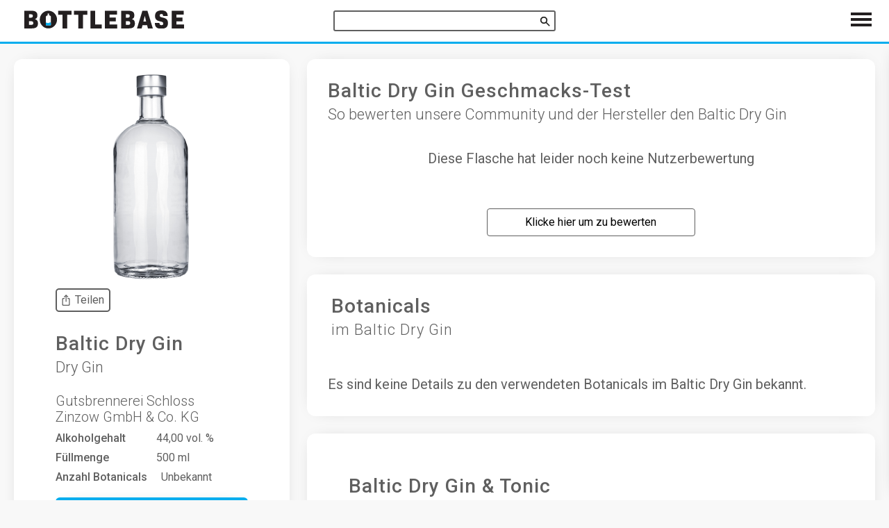

--- FILE ---
content_type: text/html; charset=utf-8
request_url: https://bottlebase.com/de/gin/bottles/baltic-dry-gin/
body_size: 25584
content:

<!DOCTYPE html>
<html lang="de">
<head>
  <meta charset="UTF-8">
  <meta name="viewport" content="width=device-width, initial-scale=1, shrink-to-fit=no">
  <meta name="theme-color" content="#000000">
  <meta name="description" content="Testberichte, Rezepte und ausführliche Details zum Baltic Dry Gin. Welches Tonic passt zum Baltic Dry Gin? ✓ Wie schmeckt der Baltic Dry Gin? ✓ Erfahre alles hier auf Bottlebase.com.">
  
  <meta property="og:locale" content="de" />
  <meta property="og:type" content="article" />
  <meta property="og:title" content="ᐅ So schmeckt der Baltic Dry Gin" />
  <meta property="og:description" content="Testberichte, Rezepte und ausführliche Details zum Baltic Dry Gin. Welches Tonic passt zum Baltic Dry Gin? ✓ Wie schmeckt der Baltic Dry Gin? ✓ Erfahre alles hier auf Bottlebase.com." />
  <meta property="og:url" content="https://bottlebase.com/de/gin/bottles/baltic-dry-gin/" />
  <meta property="og:site_name" content="Bottlebase.com" /> 
  <meta property="og:image" content="https://bottlebase.com/images/gin/baltic-dry-gin/" />

  <link rel="apple-touch-icon" sizes="180x180" href="/img/favicon/apple-touch-icon.png">
  <link rel="icon" type="image/png" sizes="32x32" href="/img/favicon/favicon-32x32.png">
  <link rel="icon" type="image/png" sizes="16x16" href="/img/favicon/favicon-16x16.png">
  <link rel="manifest" href="/img/favicon/site.webmanifest">
  <link rel="mask-icon" href="/img/favicon/safari-pinned-tab.svg" color="#5bbad5">
  <link rel="shortcut icon" href="/img/favicon/favicon.ico">
  <meta name="msapplication-TileColor" content="#ffffff">
  <meta name="msapplication-config" content="/img/favicon/browserconfig.xml">
  <meta name="theme-color" content="#ffffff">

  <title>ᐅ So schmeckt der Baltic Dry Gin</title>


  <link rel="canonical" href="https://bottlebase.com/de/gin/bottles/baltic-dry-gin/" />
  
  <link rel="alternate" href="https://bottlebase.com/de/gin/bottles/baltic-dry-gin/" hreflang="de" />
  
  <link rel="alternate" href="https://bottlebase.com/en/gin/bottles/baltic-dry-gin/" hreflang="en" />
  

  <script type="text/javascript">
    var _paq = window._paq = window._paq || [];
    
    _paq.push(['disableCookies']);
    _paq.push(['trackPageView']);
    _paq.push(['enableLinkTracking']);

    function embedTrackingCode() {
      if(window.location.href.startsWith("https://bottlebase.com")) {
        (function() {
          var u="https://matomo.bottlebase.com/";
          _paq.push(['setTrackerUrl', u+'matomo.php']);
          _paq.push(['setSiteId', '1']);
          var d=document, g=d.createElement('script'), s=d.getElementsByTagName('script')[0];
          g.type='text/javascript'; g.async=true; g.src=u+'matomo.js'; s.parentNode.insertBefore(g,s);
        })();
      }
    }

    setTimeout(function () {
      embedTrackingCode();
    }, 5)

    matomoEvent = function(category, action, name, value) {
        if(window.location.href.startsWith("https://bottlebase.com")) {
            if (name !== undefined && value !== undefined) {
                _paq.push(['trackEvent', category, action, name, value]);
            } else if (name !== undefined) { 
                _paq.push(['trackEvent', category, action, name]);
            } else {
                _paq.push(['trackEvent', category, action]);
            }

        } else {
            console.log("Matomo-Event",category, action, name, value);
        }        
    }

    matomoSearch = function(term, origin, results) {
        if(window.location.href.startsWith("https://bottlebase.com")) {
            
            _paq.push(['trackSiteSearch', term, origin, results]);
        } else {
            console.log("Matomo-Search",term, origin, results);
        }
    }
  </script>
<style type="text/css">@import url(https://fonts.googleapis.com/css?family=Roboto:300,400,500&display=swap);
@import url(https://fonts.googleapis.com/css?family=Open+Sans);
 

 

 

html {
  line-height: 1.15;  
  -webkit-text-size-adjust: 100%;  
}

 

 

body {
  margin: 0;
}

 

main {
  display: block;
}

 

h1 {
  font-size: 2em;
  margin: 0.67em 0;
}

 

 

hr {
  box-sizing: content-box;  
  height: 0;  
  overflow: visible;  
}

 

pre {
  font-family: monospace, monospace;  
  font-size: 1em;  
}

 

 

a {
  background-color: transparent;
}

 

abbr[title] {
  border-bottom: none;  
  text-decoration: underline;  
  text-decoration: underline dotted;  
}

 

b,
strong {
  font-weight: bolder;
}

 

code,
kbd,
samp {
  font-family: monospace, monospace;  
  font-size: 1em;  
}

 

small {
  font-size: 80%;
}

 

sub,
sup {
  font-size: 75%;
  line-height: 0;
  position: relative;
  vertical-align: baseline;
}

sub {
  bottom: -0.25em;
}

sup {
  top: -0.5em;
}

 

 

img {
  border-style: none;
}

 

 

button,
input,
optgroup,
select,
textarea {
  font-family: inherit;  
  font-size: 100%;  
  line-height: 1.15;  
  margin: 0;  
}

 

button,
input {  
  overflow: visible;
}

 

button,
select {  
  text-transform: none;
}

 

button,
[type="button"],
[type="reset"],
[type="submit"] {
  -webkit-appearance: button;
}

 

button::-moz-focus-inner,
[type="button"]::-moz-focus-inner,
[type="reset"]::-moz-focus-inner,
[type="submit"]::-moz-focus-inner {
  border-style: none;
  padding: 0;
}

 

button:-moz-focusring,
[type="button"]:-moz-focusring,
[type="reset"]:-moz-focusring,
[type="submit"]:-moz-focusring {
  outline: 1px dotted ButtonText;
}

 

fieldset {
  padding: 0.35em 0.75em 0.625em;
}

 

legend {
  box-sizing: border-box;  
  color: inherit;  
  display: table;  
  max-width: 100%;  
  padding: 0;  
  white-space: normal;  
}

 

progress {
  vertical-align: baseline;
}

 

textarea {
  overflow: auto;
}

 

[type="checkbox"],
[type="radio"] {
  box-sizing: border-box;  
  padding: 0;  
}

 

[type="number"]::-webkit-inner-spin-button,
[type="number"]::-webkit-outer-spin-button {
  height: auto;
}

 

[type="search"] {
  -webkit-appearance: textfield;  
  outline-offset: -2px;  
}

 

[type="search"]::-webkit-search-decoration {
  -webkit-appearance: none;
}

 

::-webkit-file-upload-button {
  -webkit-appearance: button;  
  font: inherit;  
}

 

 

details {
  display: block;
}

 

summary {
  display: list-item;
}

 

 

template {
  display: none;
}

 

[hidden] {
  display: none;
}

.basicLightbox{position:fixed;display:flex;justify-content:center;align-items:center;top:0;left:0;width:100%;height:100vh;background:rgba(0,0,0,.8);opacity:.01;transition:opacity .4s ease;z-index:1000;will-change:opacity}.basicLightbox--visible{opacity:1}.basicLightbox__placeholder{max-width:100%;transform:scale(.9);transition:transform .4s ease;z-index:1;will-change:transform}.basicLightbox__placeholder>iframe:first-child:last-child,.basicLightbox__placeholder>img:first-child:last-child,.basicLightbox__placeholder>video:first-child:last-child{display:block;position:absolute;top:0;right:0;bottom:0;left:0;margin:auto;max-width:95%;max-height:95%}.basicLightbox__placeholder>iframe:first-child:last-child,.basicLightbox__placeholder>video:first-child:last-child{pointer-events:auto}.basicLightbox__placeholder>img:first-child:last-child,.basicLightbox__placeholder>video:first-child:last-child{width:auto;height:auto}.basicLightbox--iframe .basicLightbox__placeholder,.basicLightbox--img .basicLightbox__placeholder,.basicLightbox--video .basicLightbox__placeholder{width:100%;height:100%;pointer-events:none}.basicLightbox--visible .basicLightbox__placeholder{transform:scale(1)}
 

a.botui-message-content-link:focus{outline:thin dotted}a.botui-message-content-link:focus:active,a.botui-message-content-link:focus:hover{outline:0}form.botui-actions-text{margin:0}button.botui-actions-buttons-button,input.botui-actions-text-input{margin:0;font-size:100%;line-height:normal;vertical-align:baseline}button.botui-actions-buttons-button::-moz-focus-inner,input.botui-actions-text-input::-moz-focus-inner{border:0;padding:0}button.botui-actions-buttons-button{cursor:pointer;-webkit-appearance:button}
.botui-app-container{width:100%;height:100%;line-height:1}@media (min-width:400px){.botui-app-container{width:400px;height:500px;margin:0 auto}}.botui-container{width:100%;height:100%;overflow-y:auto;overflow-x:hidden}.botui-message{margin:10px 0;min-height:20px}.botui-message:after{display:block;content:"";clear:both}.botui-message-content{width:auto;max-width:75%;display:inline-block}.botui-message-content.human{float:right}.botui-message-content iframe{width:100%}.botui-message-content-image{margin:5px 0;display:block;max-width:200px;max-height:200px}.botui-message-content-link{text-decoration:underline}.profil{position:relative;border-radius:50%}.profil.human{float:right;margin-left:5px}.profil.agent{float:left;margin-right:5px}.profil>img{width:26px;height:26px;border:2px solid #e8e8e8}.profil>img.agent{content:url(http://decodemoji.com/img/logos/blue_moji_hat.svg);border-radius:50%}button.botui-actions-buttons-button{margin-top:10px;margin-bottom:10px}button.botui-actions-buttons-button:not(:last-child){margin-right:10px}@media (min-width:400px){.botui-actions-text-submit{display:none}}
.botui-container{font-size:14px;background-color:#fff;font-family:"Open Sans",sans-serif}.botui-messages-container{padding:10px 20px}.botui-actions-container{padding:10px 20px}.botui-message{min-height:30px}.botui-message-content{padding:7px 13px;border-radius:15px;color:#595a5a;background-color:#ebebeb}.botui-message-content.human{color:#f7f8f8;background-color:#919292}.botui-message-content.text{line-height:1.3}.botui-message-content.loading{background-color:rgba(206,206,206,.5);line-height:1.3;text-align:center}.botui-message-content.embed{padding:5px;border-radius:5px}.botui-message-content-link{color:#919292}.botui-actions-text-input{border:0;outline:0;border-radius:0;padding:5px 7px;font-family:"Open Sans",sans-serif;background-color:transparent;color:#595a5a;border-bottom:1px solid #919292}.botui-actions-text-submit{color:#fff;width:30px;padding:5px;height:30px;line-height:1;border-radius:50%;border:1px solid #919292;background:#777979}.botui-actions-buttons-button{border:0;color:#fff;line-height:1;cursor:pointer;font-size:14px;font-weight:500;padding:7px 15px;border-radius:4px;font-family:"Open Sans",sans-serif;background:#777979;box-shadow:2px 3px 4px 0 rgba(0,0,0,.25)}.botui-actions-text-select{border:0;outline:0;border-radius:0;padding:5px 7px;font-family:"Open Sans",sans-serif;background-color:transparent;color:#595a5a;border-bottom:1px solid #919292}.botui-actions-text-searchselect{border:0;outline:0;border-radius:0;padding:5px 7px;font-family:"Open Sans",sans-serif;background-color:transparent;color:#595a5a;border-bottom:1px solid #919292}.botui-actions-text-searchselect .dropdown-toggle{border:none!important}.botui-actions-text-searchselect .selected-tag{background-color:transparent!important;border:0!important}.slide-fade-enter-active{transition:all .3s ease}.slide-fade-enter,.slide-fade-leave-to{opacity:0;transform:translateX(-10px)}.dot{width:.5rem;height:.5rem;border-radius:.5rem;display:inline-block;background-color:#919292}.dot:nth-last-child(1){margin-left:.3rem;animation:loading .6s .3s linear infinite}.dot:nth-last-child(2){margin-left:.3rem;animation:loading .6s .2s linear infinite}.dot:nth-last-child(3){animation:loading .6s .1s linear infinite}@keyframes loading{0%{transform:translate(0,0);background-color:#ababab}25%{transform:translate(0,-3px)}50%{transform:translate(0,0);background-color:#ababab}75%{transform:translate(0,3px)}100%{transform:translate(0,0)}}
.fs-h1,h1,.h1,.headline{font-size:20px}@media screen and (min-width: 340px){.fs-h1,h1,.h1,.headline{font-size:22px}}@media screen and (min-width: 600px){.fs-h1,h1,.h1,.headline{font-size:26px}}@media screen and (min-width: 1100px){.fs-h1,h1,.h1,.headline{font-size:28px}}.fs-h2,h2,.h2,#isso-thread>h4,.price,.vendor-recipe__text{font-size:18px}@media screen and (min-width: 340px){.fs-h2,h2,.h2,#isso-thread>h4,.price,.vendor-recipe__text{font-size:20px}}@media screen and (min-width: 600px){.fs-h2,h2,.h2,#isso-thread>h4,.price,.vendor-recipe__text{font-size:24px}}.fs-h3,h3,.h3,.subheadline,.card-content__title,.tag-list__item,.item-content__title,.fact__percentage,.fact__string,.fact__description{font-size:16px}@media screen and (min-width: 340px){.fs-h3,h3,.h3,.subheadline,.card-content__title,.tag-list__item,.item-content__title,.fact__percentage,.fact__string,.fact__description{font-size:18px}}@media screen and (min-width: 600px){.fs-h3,h3,.h3,.subheadline,.card-content__title,.tag-list__item,.item-content__title,.fact__percentage,.fact__string,.fact__description{font-size:22px}}.fs-h4,h4,.h4,.card-content__price,.card__text{font-size:16px}@media screen and (min-width: 340px){.fs-h4,h4,.h4,.card-content__price,.card__text{font-size:18px}}@media screen and (min-width: 600px){.fs-h4,h4,.h4,.card-content__price,.card__text{font-size:20px}}.fs-h5,.card-content__category,.item-content__category,.item-content__price{font-size:14px}@media screen and (min-width: 340px){.fs-h5,.card-content__category,.item-content__category,.item-content__price{font-size:16px}}@media screen and (min-width: 600px){.fs-h5,.card-content__category,.item-content__category,.item-content__price{font-size:18px}}.fs-s{font-size:10px}@media screen and (min-width: 340px){.fs-s{font-size:12px}}@media screen and (min-width: 600px){.fs-s{font-size:14px}}.fs-m,body,.tag-list__info,.modal-menu--slim .modal-menu__label{font-size:12px}@media screen and (min-width: 340px){.fs-m,body,.tag-list__info,.modal-menu--slim .modal-menu__label{font-size:14px}}@media screen and (min-width: 600px){.fs-m,body,.tag-list__info,.modal-menu--slim .modal-menu__label{font-size:16px}}.fs-l,.add-link__label,.botui-message-content,.botui-message-content.human,.botui-message-content.text,.botui-message-content-link,.botui-actions-text-input,.botui-actions-text-submit,.botui-actions-text-select,.botui-actions-buttons-button{font-size:14px}@media screen and (min-width: 340px){.fs-l,.add-link__label,.botui-message-content,.botui-message-content.human,.botui-message-content.text,.botui-message-content-link,.botui-actions-text-input,.botui-actions-text-submit,.botui-actions-text-select,.botui-actions-buttons-button{font-size:16px}}@media screen and (min-width: 600px){.fs-l,.add-link__label,.botui-message-content,.botui-message-content.human,.botui-message-content.text,.botui-message-content-link,.botui-actions-text-input,.botui-actions-text-submit,.botui-actions-text-select,.botui-actions-buttons-button{font-size:18px}}.fs-xl,.navlist__item,.bottle-count,.details-table__item--distillery,.modal-menu__label{font-size:16px}@media screen and (min-width: 340px){.fs-xl,.navlist__item,.bottle-count,.details-table__item--distillery,.modal-menu__label{font-size:18px}}@media screen and (min-width: 600px){.fs-xl,.navlist__item,.bottle-count,.details-table__item--distillery,.modal-menu__label{font-size:20px}}.fs-h1,h1,.h1,.headline{font-size:20px}@media screen and (min-width: 340px){.fs-h1,h1,.h1,.headline{font-size:22px}}@media screen and (min-width: 600px){.fs-h1,h1,.h1,.headline{font-size:26px}}@media screen and (min-width: 1100px){.fs-h1,h1,.h1,.headline{font-size:28px}}.fs-h2,h2,.h2,#isso-thread>h4,.price,.vendor-recipe__text{font-size:18px}@media screen and (min-width: 340px){.fs-h2,h2,.h2,#isso-thread>h4,.price,.vendor-recipe__text{font-size:20px}}@media screen and (min-width: 600px){.fs-h2,h2,.h2,#isso-thread>h4,.price,.vendor-recipe__text{font-size:24px}}.fs-h3,h3,.h3,.subheadline,.card-content__title,.tag-list__item,.item-content__title,.fact__percentage,.fact__string,.fact__description{font-size:16px}@media screen and (min-width: 340px){.fs-h3,h3,.h3,.subheadline,.card-content__title,.tag-list__item,.item-content__title,.fact__percentage,.fact__string,.fact__description{font-size:18px}}@media screen and (min-width: 600px){.fs-h3,h3,.h3,.subheadline,.card-content__title,.tag-list__item,.item-content__title,.fact__percentage,.fact__string,.fact__description{font-size:22px}}.fs-h4,h4,.h4,.card-content__price,.card__text{font-size:16px}@media screen and (min-width: 340px){.fs-h4,h4,.h4,.card-content__price,.card__text{font-size:18px}}@media screen and (min-width: 600px){.fs-h4,h4,.h4,.card-content__price,.card__text{font-size:20px}}.fs-h5,.card-content__category,.item-content__category,.item-content__price{font-size:14px}@media screen and (min-width: 340px){.fs-h5,.card-content__category,.item-content__category,.item-content__price{font-size:16px}}@media screen and (min-width: 600px){.fs-h5,.card-content__category,.item-content__category,.item-content__price{font-size:18px}}.fs-s{font-size:10px}@media screen and (min-width: 340px){.fs-s{font-size:12px}}@media screen and (min-width: 600px){.fs-s{font-size:14px}}.fs-m,body,.tag-list__info,.modal-menu--slim .modal-menu__label{font-size:12px}@media screen and (min-width: 340px){.fs-m,body,.tag-list__info,.modal-menu--slim .modal-menu__label{font-size:14px}}@media screen and (min-width: 600px){.fs-m,body,.tag-list__info,.modal-menu--slim .modal-menu__label{font-size:16px}}.fs-l,.add-link__label,.botui-message-content,.botui-message-content.human,.botui-message-content.text,.botui-message-content-link,.botui-actions-text-input,.botui-actions-text-submit,.botui-actions-text-select,.botui-actions-buttons-button{font-size:14px}@media screen and (min-width: 340px){.fs-l,.add-link__label,.botui-message-content,.botui-message-content.human,.botui-message-content.text,.botui-message-content-link,.botui-actions-text-input,.botui-actions-text-submit,.botui-actions-text-select,.botui-actions-buttons-button{font-size:16px}}@media screen and (min-width: 600px){.fs-l,.add-link__label,.botui-message-content,.botui-message-content.human,.botui-message-content.text,.botui-message-content-link,.botui-actions-text-input,.botui-actions-text-submit,.botui-actions-text-select,.botui-actions-buttons-button{font-size:18px}}.fs-xl,.navlist__item,.bottle-count,.details-table__item--distillery,.modal-menu__label{font-size:16px}@media screen and (min-width: 340px){.fs-xl,.navlist__item,.bottle-count,.details-table__item--distillery,.modal-menu__label{font-size:18px}}@media screen and (min-width: 600px){.fs-xl,.navlist__item,.bottle-count,.details-table__item--distillery,.modal-menu__label{font-size:20px}}.shadow{-webkit-box-shadow:0px 0px 4px -3px #afafaf;box-shadow:0px 0px 4px -3px #afafaf}.rounded{border-radius:3px 3px 3px 3px}@media screen and (max-width: 600px){.action{font-size:18px;padding:15px 0 15px 0;min-width:48px;margin:4px}}.square{width:100%;height:0;padding-top:100%;position:relative;-webkit-box-sizing:border-box;box-sizing:border-box}.square__inner{width:100%;height:100%;position:absolute !important;top:0;left:0;right:0;bottom:0}.center{display:-webkit-box;display:-webkit-flex;display:-ms-flexbox;display:flex;-webkit-box-orient:horizontal;-webkit-box-direction:normal;-webkit-flex-direction:row;-ms-flex-direction:row;flex-direction:row;-webkit-box-pack:center;-webkit-justify-content:center;-ms-flex-pack:center;justify-content:center;-webkit-box-align:center;-webkit-align-items:center;-ms-flex-align:center;align-items:center}.bg-default{background-color:#fff}.toggler__icon--close{display:none}.toggler.is-active>.toggler__icon--close{display:inline}.toggler.is-active>.toggler__icon--show{display:none}@-webkit-keyframes horizontalFillUp{0%{-webkit-transform:translateX(-100%);transform:translateX(-100%)}100%{-webkit-transform:translateX(0);transform:translateX(0)}}@keyframes horizontalFillUp{0%{-webkit-transform:translateX(-100%);transform:translateX(-100%)}100%{-webkit-transform:translateX(0);transform:translateX(0)}}@-webkit-keyframes verticalFillUp{0%{-webkit-transform:translateY(100%);transform:translateY(100%)}100%{-webkit-transform:translateY(0);transform:translateY(0)}}@keyframes verticalFillUp{0%{-webkit-transform:translateY(100%);transform:translateY(100%)}100%{-webkit-transform:translateY(0);transform:translateY(0)}}@-webkit-keyframes verticalFillDown{0%{-webkit-transform:translateY(-100%);transform:translateY(-100%)}100%{-webkit-transform:translateY(0);transform:translateY(0)}}@keyframes verticalFillDown{0%{-webkit-transform:translateY(-100%);transform:translateY(-100%)}100%{-webkit-transform:translateY(0);transform:translateY(0)}}.submit-button{width:90%;max-width:400px;height:60px;-webkit-box-sizing:border-box;box-sizing:border-box;border-radius:6px;background-color:#ffc04a;color:#fff;text-decoration:none;display:-webkit-box;display:-webkit-flex;display:-ms-flexbox;display:flex;-webkit-flex-wrap:wrap;-ms-flex-wrap:wrap;flex-wrap:wrap;-webkit-box-pack:center;-webkit-justify-content:center;-ms-flex-pack:center;justify-content:center;-webkit-box-align:center;-webkit-align-items:center;-ms-flex-align:center;align-items:center;border:none;cursor:pointer;-webkit-transition:all 130ms;transition:all 130ms}.submit-button:hover{background-color:#ffda96}.submit-button img{width:40px;height:40px;margin:10px}html,body{height:100%}body{font-family:"Roboto",sans-serif;color:#5f5f5f;background-color:#f8f8f8;position:relative;font-weight:400;display:-webkit-box;display:-webkit-flex;display:-ms-flexbox;display:flex;-webkit-box-orient:vertical;-webkit-box-direction:normal;-webkit-flex-direction:column;-ms-flex-direction:column;flex-direction:column}ul{-webkit-margin-before:0;margin-block-start:0;-webkit-margin-after:0;margin-block-end:0;-webkit-margin-start:0;margin-inline-start:0;-webkit-margin-end:0;margin-inline-end:0;-webkit-padding-start:0;padding-inline-start:0}hr{width:100%;border:0;border-top:1px solid #ddd;margin-top:23px}ol{-webkit-padding-start:0;padding-inline-start:0}h1,.h1{font-family:"Roboto",sans-serif;font-weight:500;-webkit-margin-before:0;margin-block-start:0;-webkit-margin-after:0;margin-block-end:0;-webkit-margin-start:0px;margin-inline-start:0px;-webkit-margin-end:0px;margin-inline-end:0px;padding:30px}h2,.h2{font-family:"Roboto",sans-serif;font-weight:500;-webkit-margin-before:0;margin-block-start:0;-webkit-margin-after:0;margin-block-end:0;-webkit-margin-start:0px;margin-inline-start:0px;-webkit-margin-end:0px;margin-inline-end:0px}h3,.h3{font-family:"Roboto",sans-serif;font-weight:500;-webkit-margin-before:0;margin-block-start:0;-webkit-margin-after:0;margin-block-end:0;-webkit-margin-start:0px;margin-inline-start:0px;-webkit-margin-end:0px;margin-inline-end:0px}h4,.h4{font-weight:400;-webkit-margin-before:0;margin-block-start:0;-webkit-margin-after:0;margin-block-end:0;-webkit-margin-start:0px;margin-inline-start:0px;-webkit-margin-end:0px;margin-inline-end:0px}h5,.h5{font-weight:400;-webkit-margin-before:0;margin-block-start:0;-webkit-margin-after:0;margin-block-end:0;-webkit-margin-start:0px;margin-inline-start:0px;-webkit-margin-end:0px;margin-inline-end:0px}h6{font-weight:400;-webkit-margin-before:0;margin-block-start:0;-webkit-margin-after:0;margin-block-end:0;-webkit-margin-start:0px;margin-inline-start:0px;-webkit-margin-end:0px;margin-inline-end:0px}a{color:#5f5f5f;-webkit-margin-before:0;margin-block-start:0;-webkit-margin-after:0;margin-block-end:0;-webkit-margin-start:0px;margin-inline-start:0px;-webkit-margin-end:0px;margin-inline-end:0px}table{border-spacing:0}th{font-weight:400;-webkit-margin-before:0;margin-block-start:0;-webkit-margin-after:0;margin-block-end:0;-webkit-margin-start:0px;margin-inline-start:0px;-webkit-margin-end:0px;margin-inline-end:0px}td{font-weight:400;-webkit-margin-before:0;margin-block-start:0;-webkit-margin-after:0;margin-block-end:0;-webkit-margin-start:0px;margin-inline-start:0px;-webkit-margin-end:0px;margin-inline-end:0px}p{line-height:1.6;-webkit-margin-before:0;margin-block-start:0;-webkit-margin-after:0;margin-block-end:0;-webkit-margin-start:0;margin-inline-start:0;-webkit-margin-end:0;margin-inline-end:0}@media screen and (max-width: 600px){input[type="text"]{font-size:16px}}.container{width:100%;max-width:960px;margin:0 auto;-webkit-box-flex:1;-webkit-flex:1 0 auto;-ms-flex:1 0 auto;flex:1 0 auto;-webkit-box-sizing:border-box;box-sizing:border-box;padding-top:40px}@media screen and (min-width: 600px){.container{padding-top:60px}}.container--medium{max-width:1200px}.container--large{max-width:1600px}.container--huge{max-width:2100px}.container--full{max-width:100%;margin:0;margin-bottom:50px}@media screen and (min-width: 1100px){.container--filter{padding-left:400px}}.container--index-filter{-webkit-transition:all 130ms;transition:all 130ms}@media screen and (min-width: 1100px){.container--index-filter{padding-left:0}}@media screen and (min-width: 1100px){.container--index-filter.js-filter-active{padding-left:400px}}.container--tight{margin-top:0;padding-top:0}.headline{letter-spacing:1px}.subheadline{padding-top:5px;padding-bottom:20px}.show+.scrolled{-webkit-transform:translateY(0) !important;transform:translateY(0) !important}.bottlecard{width:100%;display:-webkit-box;display:-webkit-flex;display:-ms-flexbox;display:flex;-webkit-box-orient:vertical;-webkit-box-direction:normal;-webkit-flex-direction:column;-ms-flex-direction:column;flex-direction:column;text-align:left;height:100%;text-decoration:none;-webkit-box-sizing:border-box;box-sizing:border-box;padding:0}.bottlecard__image{-o-object-fit:contain;object-fit:contain;height:180px;width:100%;padding:5px;display:-webkit-box;display:-webkit-flex;display:-ms-flexbox;display:flex;-webkit-box-sizing:border-box;box-sizing:border-box;-webkit-box-pack:start;-webkit-justify-content:flex-start;-ms-flex-pack:start;justify-content:flex-start;-webkit-box-align:center;-webkit-align-items:center;-ms-flex-align:center;align-items:center}@media screen and (min-width: 600px){.bottlecard__image{height:260px}}.bottlecard__image--grid-item{height:180px}@media screen and (min-width: 600px){.bottlecard__image--grid-item{padding:20px;height:330px}}.bottlecard__image.b-loaded{-o-object-fit:contain !important;object-fit:contain !important}.bottlecard__content{position:relative}.bottlecard__content--fixed{height:210px}.card-content{padding:5px;display:-webkit-box;display:-webkit-flex;display:-ms-flexbox;display:flex;-webkit-box-orient:vertical;-webkit-box-direction:normal;-webkit-flex-direction:column;-ms-flex-direction:column;flex-direction:column;-webkit-box-flex:1;-webkit-flex-grow:1;-ms-flex-positive:1;flex-grow:1}@media screen and (min-width: 600px){.card-content{padding:20px}}.card-content__title{text-align:center;overflow:hidden;font-weight:500;display:-webkit-box;display:-webkit-flex;display:-ms-flexbox;display:flex;-webkit-box-pack:center;-webkit-justify-content:center;-ms-flex-pack:center;justify-content:center;-webkit-box-align:center;-webkit-align-items:center;-ms-flex-align:center;align-items:center}.card-content__category{text-align:center;margin-top:5px}.card-content__price{padding:10px;text-align:center}.card-content__bottom{padding-top:10px;text-align:center;-webkit-box-flex:1;-webkit-flex-grow:1;-ms-flex-positive:1;flex-grow:1;display:-webkit-box;display:-webkit-flex;display:-ms-flexbox;display:flex;-webkit-box-orient:vertical;-webkit-box-direction:normal;-webkit-flex-direction:column;-ms-flex-direction:column;flex-direction:column;-webkit-box-pack:end;-webkit-justify-content:flex-end;-ms-flex-pack:end;justify-content:flex-end;-webkit-box-align:center;-webkit-align-items:center;-ms-flex-align:center;align-items:center}.button,.isso-postbox>.form-wrapper>.auth-section .post-action>input[type="submit"],.isso-postbox>.form-wrapper>.auth-section .post-action>input[name="preview"]{font-size:16px;text-decoration:none;display:-webkit-inline-box;display:-webkit-inline-flex;display:-ms-inline-flexbox;display:inline-flex;-webkit-flex-wrap:wrap;-ms-flex-wrap:wrap;flex-wrap:wrap;-webkit-box-align:center;-webkit-align-items:center;-ms-flex-align:center;align-items:center;-webkit-box-pack:center;-webkit-justify-content:center;-ms-flex-pack:center;justify-content:center;padding:10px;background-color:#daeaf0;border-radius:6px;cursor:pointer;-webkit-box-shadow:0px 0px 25px -15px #afafaf;box-shadow:0px 0px 25px -15px #afafaf;-webkit-transition:all 130ms;transition:all 130ms}.button::before,.isso-postbox>.form-wrapper>.auth-section .post-action>input[type="submit"]::before,.isso-postbox>.form-wrapper>.auth-section .post-action>input[name="preview"]::before{content:"";height:24px}.button:hover,.isso-postbox>.form-wrapper>.auth-section .post-action>input:hover[type="submit"],.isso-postbox>.form-wrapper>.auth-section .post-action>input:hover[name="preview"]{opacity:0.7}.button--action,.isso-postbox>.form-wrapper>.auth-section .post-action>input[type="submit"]{background-color:#ffc04a;color:#fff}.button--slim{padding:2px}@media screen and (min-width: 600px){.button--slim{margin:10px 0}}.button--details{background-color:#00adee;color:#fff}.button--multi{margin-top:20px}@media screen and (min-width: 340px){.button--multi{margin:0}}.button__icon{width:24px;height:24px}.button__label{padding:5px}.tag-headline{padding-left:10px;padding-bottom:10px}@media screen and (min-width: 1100px){.tag-headline{padding-left:5px}}.tag-list{display:-webkit-box;display:-webkit-flex;display:-ms-flexbox;display:flex;-webkit-flex-wrap:wrap;-ms-flex-wrap:wrap;flex-wrap:wrap;width:100%}.tag-list__item{text-decoration:none;margin:7px;padding:10px;display:-webkit-box;display:-webkit-flex;display:-ms-flexbox;display:flex;-webkit-box-sizing:border-box;box-sizing:border-box;-webkit-box-pack:start;-webkit-justify-content:flex-start;-ms-flex-pack:start;justify-content:flex-start;-webkit-box-align:center;-webkit-align-items:center;-ms-flex-align:center;align-items:center;-webkit-box-orient:vertical;-webkit-box-direction:normal;-webkit-flex-direction:column;-ms-flex-direction:column;flex-direction:column;-webkit-box-flex:1;-webkit-flex-grow:1;-ms-flex-positive:1;flex-grow:1;border-radius:4px;border:2px solid;border-color:#94d9f2;-webkit-transition:all 130ms;transition:all 130ms}.tag-list__item:hover{border-color:#ffda96;margin:4px;padding:13px}.tag-list__text{-webkit-align-self:flex-start;-ms-flex-item-align:start;align-self:flex-start}.tag-list__info{padding-top:10px;-webkit-align-self:flex-start;-ms-flex-item-align:start;align-self:flex-start}@media screen and (min-width: 1100px){.tag-list__info{padding-top:10px}}.js-lightbox{cursor:pointer}.isso-postbox>.form-wrapper>.auth-section .post-action>input[type="submit"]{border:none;margin-top:10px}.isso-postbox>.form-wrapper>.auth-section .post-action>input[name="preview"]{border:none;margin-top:10px}.isso-postbox>.form-wrapper>.auth-section .post-action>input[name="edit"]{display:none}.input-wrapper>input[type="text"]{margin-right:15px;margin-top:15px}.input-wrapper>input[type="email"]{margin-right:15px;margin-top:15px}.isso-postbox>.form-wrapper>.auth-section{margin-bottom:15px}.form-wrapper{margin-top:15px}#isso-root{margin-top:60px}@media screen and (min-width: 600px){#isso-root{margin-top:0px}}.fs-h1,h1,.h1,.headline{font-size:20px}@media screen and (min-width: 340px){.fs-h1,h1,.h1,.headline{font-size:22px}}@media screen and (min-width: 600px){.fs-h1,h1,.h1,.headline{font-size:26px}}@media screen and (min-width: 1100px){.fs-h1,h1,.h1,.headline{font-size:28px}}.fs-h2,h2,.h2,#isso-thread>h4,.price,.vendor-recipe__text{font-size:18px}@media screen and (min-width: 340px){.fs-h2,h2,.h2,#isso-thread>h4,.price,.vendor-recipe__text{font-size:20px}}@media screen and (min-width: 600px){.fs-h2,h2,.h2,#isso-thread>h4,.price,.vendor-recipe__text{font-size:24px}}.fs-h3,h3,.h3,.subheadline,.card-content__title,.tag-list__item,.item-content__title,.fact__percentage,.fact__string,.fact__description{font-size:16px}@media screen and (min-width: 340px){.fs-h3,h3,.h3,.subheadline,.card-content__title,.tag-list__item,.item-content__title,.fact__percentage,.fact__string,.fact__description{font-size:18px}}@media screen and (min-width: 600px){.fs-h3,h3,.h3,.subheadline,.card-content__title,.tag-list__item,.item-content__title,.fact__percentage,.fact__string,.fact__description{font-size:22px}}.fs-h4,h4,.h4,.card-content__price,.card__text{font-size:16px}@media screen and (min-width: 340px){.fs-h4,h4,.h4,.card-content__price,.card__text{font-size:18px}}@media screen and (min-width: 600px){.fs-h4,h4,.h4,.card-content__price,.card__text{font-size:20px}}.fs-h5,.card-content__category,.item-content__category,.item-content__price{font-size:14px}@media screen and (min-width: 340px){.fs-h5,.card-content__category,.item-content__category,.item-content__price{font-size:16px}}@media screen and (min-width: 600px){.fs-h5,.card-content__category,.item-content__category,.item-content__price{font-size:18px}}.fs-s{font-size:10px}@media screen and (min-width: 340px){.fs-s{font-size:12px}}@media screen and (min-width: 600px){.fs-s{font-size:14px}}.fs-m,body,.tag-list__info,.modal-menu--slim .modal-menu__label{font-size:12px}@media screen and (min-width: 340px){.fs-m,body,.tag-list__info,.modal-menu--slim .modal-menu__label{font-size:14px}}@media screen and (min-width: 600px){.fs-m,body,.tag-list__info,.modal-menu--slim .modal-menu__label{font-size:16px}}.fs-l,.add-link__label,.botui-message-content,.botui-message-content.human,.botui-message-content.text,.botui-message-content-link,.botui-actions-text-input,.botui-actions-text-submit,.botui-actions-text-select,.botui-actions-buttons-button{font-size:14px}@media screen and (min-width: 340px){.fs-l,.add-link__label,.botui-message-content,.botui-message-content.human,.botui-message-content.text,.botui-message-content-link,.botui-actions-text-input,.botui-actions-text-submit,.botui-actions-text-select,.botui-actions-buttons-button{font-size:16px}}@media screen and (min-width: 600px){.fs-l,.add-link__label,.botui-message-content,.botui-message-content.human,.botui-message-content.text,.botui-message-content-link,.botui-actions-text-input,.botui-actions-text-submit,.botui-actions-text-select,.botui-actions-buttons-button{font-size:18px}}.fs-xl,.navlist__item,.bottle-count,.details-table__item--distillery,.modal-menu__label{font-size:16px}@media screen and (min-width: 340px){.fs-xl,.navlist__item,.bottle-count,.details-table__item--distillery,.modal-menu__label{font-size:18px}}@media screen and (min-width: 600px){.fs-xl,.navlist__item,.bottle-count,.details-table__item--distillery,.modal-menu__label{font-size:20px}}.swal2-popup.swal2-toast{-webkit-box-orient:horizontal;-webkit-box-direction:normal;-webkit-flex-direction:row;-ms-flex-direction:row;flex-direction:row;-webkit-box-align:center;-webkit-align-items:center;-ms-flex-align:center;align-items:center;width:auto;padding:.625em;overflow-y:hidden;background:#fff;-webkit-box-shadow:0 0 0.625em #d9d9d9;box-shadow:0 0 0.625em #d9d9d9}.swal2-popup.swal2-toast .swal2-header{-webkit-box-orient:horizontal;-webkit-box-direction:normal;-webkit-flex-direction:row;-ms-flex-direction:row;flex-direction:row;padding:0}.swal2-popup.swal2-toast .swal2-title{-webkit-box-flex:1;-webkit-flex-grow:1;-ms-flex-positive:1;flex-grow:1;-webkit-box-pack:start;-webkit-justify-content:flex-start;-ms-flex-pack:start;justify-content:flex-start;margin:0 0.6em;font-size:1em}.swal2-popup.swal2-toast .swal2-footer{margin:0.5em 0 0;padding:0.5em 0 0;font-size:.8em}.swal2-popup.swal2-toast .swal2-close{position:static;width:.8em;height:.8em;line-height:.8}.swal2-popup.swal2-toast .swal2-content{-webkit-box-pack:start;-webkit-justify-content:flex-start;-ms-flex-pack:start;justify-content:flex-start;padding:0;font-size:1em}.swal2-popup.swal2-toast .swal2-icon{width:2em;min-width:2em;height:2em;margin:0}.swal2-popup.swal2-toast .swal2-icon .swal2-icon-content{display:-webkit-box;display:-webkit-flex;display:-ms-flexbox;display:flex;-webkit-box-align:center;-webkit-align-items:center;-ms-flex-align:center;align-items:center;font-size:1.8em;font-weight:bold}@media all and (-ms-high-contrast: none), (-ms-high-contrast: active){.swal2-popup.swal2-toast .swal2-icon .swal2-icon-content{font-size:.25em}}.swal2-popup.swal2-toast .swal2-icon.swal2-success .swal2-success-ring{width:2em;height:2em}.swal2-popup.swal2-toast .swal2-icon.swal2-error [class^='swal2-x-mark-line']{top:.875em;width:1.375em}.swal2-popup.swal2-toast .swal2-icon.swal2-error [class^='swal2-x-mark-line'][class$='left']{left:.3125em}.swal2-popup.swal2-toast .swal2-icon.swal2-error [class^='swal2-x-mark-line'][class$='right']{right:.3125em}.swal2-popup.swal2-toast .swal2-actions{-webkit-flex-basis:auto !important;-ms-flex-preferred-size:auto !important;flex-basis:auto !important;width:auto;height:auto;margin:0 .3125em}.swal2-popup.swal2-toast .swal2-styled{margin:0 .3125em;padding:.3125em .625em;font-size:1em}.swal2-popup.swal2-toast .swal2-styled:focus{-webkit-box-shadow:0 0 0 1px #fff,0 0 0 3px rgba(50,100,150,0.4);box-shadow:0 0 0 1px #fff,0 0 0 3px rgba(50,100,150,0.4)}.swal2-popup.swal2-toast .swal2-success{border-color:#a5dc86}.swal2-popup.swal2-toast .swal2-success [class^='swal2-success-circular-line']{position:absolute;width:1.6em;height:3em;-webkit-transform:rotate(45deg);transform:rotate(45deg);border-radius:50%}.swal2-popup.swal2-toast .swal2-success [class^='swal2-success-circular-line'][class$='left']{top:-.8em;left:-.5em;-webkit-transform:rotate(-45deg);transform:rotate(-45deg);-webkit-transform-origin:2em 2em;transform-origin:2em 2em;border-radius:4em 0 0 4em}.swal2-popup.swal2-toast .swal2-success [class^='swal2-success-circular-line'][class$='right']{top:-.25em;left:.9375em;-webkit-transform-origin:0 1.5em;transform-origin:0 1.5em;border-radius:0 4em 4em 0}.swal2-popup.swal2-toast .swal2-success .swal2-success-ring{width:2em;height:2em}.swal2-popup.swal2-toast .swal2-success .swal2-success-fix{top:0;left:.4375em;width:.4375em;height:2.6875em}.swal2-popup.swal2-toast .swal2-success [class^='swal2-success-line']{height:.3125em}.swal2-popup.swal2-toast .swal2-success [class^='swal2-success-line'][class$='tip']{top:1.125em;left:.1875em;width:.75em}.swal2-popup.swal2-toast .swal2-success [class^='swal2-success-line'][class$='long']{top:.9375em;right:.1875em;width:1.375em}.swal2-popup.swal2-toast .swal2-success.swal2-icon-show .swal2-success-line-tip{-webkit-animation:swal2-toast-animate-success-line-tip .75s;animation:swal2-toast-animate-success-line-tip .75s}.swal2-popup.swal2-toast .swal2-success.swal2-icon-show .swal2-success-line-long{-webkit-animation:swal2-toast-animate-success-line-long .75s;animation:swal2-toast-animate-success-line-long .75s}.swal2-popup.swal2-toast.swal2-show{-webkit-animation:swal2-toast-show 0.5s;animation:swal2-toast-show 0.5s}.swal2-popup.swal2-toast.swal2-hide{-webkit-animation:swal2-toast-hide 0.1s forwards;animation:swal2-toast-hide 0.1s forwards}.swal2-container{display:-webkit-box;display:-webkit-flex;display:-ms-flexbox;display:flex;position:fixed;z-index:1060;top:0;right:0;bottom:0;left:0;-webkit-box-orient:horizontal;-webkit-box-direction:normal;-webkit-flex-direction:row;-ms-flex-direction:row;flex-direction:row;-webkit-box-align:center;-webkit-align-items:center;-ms-flex-align:center;align-items:center;-webkit-box-pack:center;-webkit-justify-content:center;-ms-flex-pack:center;justify-content:center;padding:.625em;overflow-x:hidden;-webkit-transition:background-color 0.1s;transition:background-color 0.1s;-webkit-overflow-scrolling:touch}.swal2-container.swal2-backdrop-show,.swal2-container.swal2-noanimation{background:rgba(0,0,0,0.4)}.swal2-container.swal2-backdrop-hide{background:transparent !important}.swal2-container.swal2-top{-webkit-box-align:start;-webkit-align-items:flex-start;-ms-flex-align:start;align-items:flex-start}.swal2-container.swal2-top-start,.swal2-container.swal2-top-left{-webkit-box-align:start;-webkit-align-items:flex-start;-ms-flex-align:start;align-items:flex-start;-webkit-box-pack:start;-webkit-justify-content:flex-start;-ms-flex-pack:start;justify-content:flex-start}.swal2-container.swal2-top-end,.swal2-container.swal2-top-right{-webkit-box-align:start;-webkit-align-items:flex-start;-ms-flex-align:start;align-items:flex-start;-webkit-box-pack:end;-webkit-justify-content:flex-end;-ms-flex-pack:end;justify-content:flex-end}.swal2-container.swal2-center{-webkit-box-align:center;-webkit-align-items:center;-ms-flex-align:center;align-items:center}.swal2-container.swal2-center-start,.swal2-container.swal2-center-left{-webkit-box-align:center;-webkit-align-items:center;-ms-flex-align:center;align-items:center;-webkit-box-pack:start;-webkit-justify-content:flex-start;-ms-flex-pack:start;justify-content:flex-start}.swal2-container.swal2-center-end,.swal2-container.swal2-center-right{-webkit-box-align:center;-webkit-align-items:center;-ms-flex-align:center;align-items:center;-webkit-box-pack:end;-webkit-justify-content:flex-end;-ms-flex-pack:end;justify-content:flex-end}.swal2-container.swal2-bottom{-webkit-box-align:end;-webkit-align-items:flex-end;-ms-flex-align:end;align-items:flex-end}.swal2-container.swal2-bottom-start,.swal2-container.swal2-bottom-left{-webkit-box-align:end;-webkit-align-items:flex-end;-ms-flex-align:end;align-items:flex-end;-webkit-box-pack:start;-webkit-justify-content:flex-start;-ms-flex-pack:start;justify-content:flex-start}.swal2-container.swal2-bottom-end,.swal2-container.swal2-bottom-right{-webkit-box-align:end;-webkit-align-items:flex-end;-ms-flex-align:end;align-items:flex-end;-webkit-box-pack:end;-webkit-justify-content:flex-end;-ms-flex-pack:end;justify-content:flex-end}.swal2-container.swal2-bottom>:first-child,.swal2-container.swal2-bottom-start>:first-child,.swal2-container.swal2-bottom-left>:first-child,.swal2-container.swal2-bottom-end>:first-child,.swal2-container.swal2-bottom-right>:first-child{margin-top:auto}.swal2-container.swal2-grow-fullscreen>.swal2-modal{display:-webkit-box !important;display:-webkit-flex !important;display:-ms-flexbox !important;display:flex !important;-webkit-box-flex:1;-webkit-flex:1;-ms-flex:1;flex:1;-webkit-align-self:stretch;-ms-flex-item-align:stretch;align-self:stretch;-webkit-box-pack:center;-webkit-justify-content:center;-ms-flex-pack:center;justify-content:center}.swal2-container.swal2-grow-row>.swal2-modal{display:-webkit-box !important;display:-webkit-flex !important;display:-ms-flexbox !important;display:flex !important;-webkit-box-flex:1;-webkit-flex:1;-ms-flex:1;flex:1;-webkit-align-content:center;-ms-flex-line-pack:center;align-content:center;-webkit-box-pack:center;-webkit-justify-content:center;-ms-flex-pack:center;justify-content:center}.swal2-container.swal2-grow-column{-webkit-box-flex:1;-webkit-flex:1;-ms-flex:1;flex:1;-webkit-box-orient:vertical;-webkit-box-direction:normal;-webkit-flex-direction:column;-ms-flex-direction:column;flex-direction:column}.swal2-container.swal2-grow-column.swal2-top,.swal2-container.swal2-grow-column.swal2-center,.swal2-container.swal2-grow-column.swal2-bottom{-webkit-box-align:center;-webkit-align-items:center;-ms-flex-align:center;align-items:center}.swal2-container.swal2-grow-column.swal2-top-start,.swal2-container.swal2-grow-column.swal2-center-start,.swal2-container.swal2-grow-column.swal2-bottom-start,.swal2-container.swal2-grow-column.swal2-top-left,.swal2-container.swal2-grow-column.swal2-center-left,.swal2-container.swal2-grow-column.swal2-bottom-left{-webkit-box-align:start;-webkit-align-items:flex-start;-ms-flex-align:start;align-items:flex-start}.swal2-container.swal2-grow-column.swal2-top-end,.swal2-container.swal2-grow-column.swal2-center-end,.swal2-container.swal2-grow-column.swal2-bottom-end,.swal2-container.swal2-grow-column.swal2-top-right,.swal2-container.swal2-grow-column.swal2-center-right,.swal2-container.swal2-grow-column.swal2-bottom-right{-webkit-box-align:end;-webkit-align-items:flex-end;-ms-flex-align:end;align-items:flex-end}.swal2-container.swal2-grow-column>.swal2-modal{display:-webkit-box !important;display:-webkit-flex !important;display:-ms-flexbox !important;display:flex !important;-webkit-box-flex:1;-webkit-flex:1;-ms-flex:1;flex:1;-webkit-align-content:center;-ms-flex-line-pack:center;align-content:center;-webkit-box-pack:center;-webkit-justify-content:center;-ms-flex-pack:center;justify-content:center}.swal2-container.swal2-no-transition{-webkit-transition:none !important;transition:none !important}.swal2-container:not(.swal2-top):not(.swal2-top-start):not(.swal2-top-end):not(.swal2-top-left):not(.swal2-top-right):not(.swal2-center-start):not(.swal2-center-end):not(.swal2-center-left):not(.swal2-center-right):not(.swal2-bottom):not(.swal2-bottom-start):not(.swal2-bottom-end):not(.swal2-bottom-left):not(.swal2-bottom-right):not(.swal2-grow-fullscreen)>.swal2-modal{margin:auto}@media all and (-ms-high-contrast: none), (-ms-high-contrast: active){.swal2-container .swal2-modal{margin:0 !important}}.swal2-popup{display:none;position:relative;-webkit-box-sizing:border-box;box-sizing:border-box;-webkit-box-orient:vertical;-webkit-box-direction:normal;-webkit-flex-direction:column;-ms-flex-direction:column;flex-direction:column;-webkit-box-pack:center;-webkit-justify-content:center;-ms-flex-pack:center;justify-content:center;width:32em;max-width:100%;padding:1.25em;border:none;border-radius:.3125em;background:#fff;font-family:"Roboto",sans-serif;font-size:1rem}.swal2-popup:focus{outline:none}.swal2-popup.swal2-loading{overflow-y:hidden}.swal2-header{display:-webkit-box;display:-webkit-flex;display:-ms-flexbox;display:flex;-webkit-box-orient:vertical;-webkit-box-direction:normal;-webkit-flex-direction:column;-ms-flex-direction:column;flex-direction:column;-webkit-box-align:center;-webkit-align-items:center;-ms-flex-align:center;align-items:center;padding:0 1.8em}.swal2-title{position:relative;max-width:100%;margin:0 0 0.4em;padding:0;color:#595959;font-size:1.875em;font-weight:600;text-align:center;text-transform:none;word-wrap:break-word}.swal2-actions{display:-webkit-box;display:-webkit-flex;display:-ms-flexbox;display:flex;z-index:1;-webkit-flex-wrap:wrap;-ms-flex-wrap:wrap;flex-wrap:wrap;-webkit-box-align:center;-webkit-align-items:center;-ms-flex-align:center;align-items:center;-webkit-box-pack:center;-webkit-justify-content:center;-ms-flex-pack:center;justify-content:center;width:100%;margin:1.25em auto 0}.swal2-actions:not(.swal2-loading) .swal2-styled[disabled]{opacity:.4}.swal2-actions:not(.swal2-loading) .swal2-styled:hover{background-image:-webkit-gradient(linear, left top, left bottom, from(#ffda96), to(#ffda96));background-image:linear-gradient(#ffda96, #ffda96)}.swal2-actions:not(.swal2-loading) .swal2-styled:active{background-image:-webkit-gradient(linear, left top, left bottom, from(#ddd), to(#ddd));background-image:linear-gradient(#ddd, #ddd)}.swal2-actions.swal2-loading .swal2-styled.swal2-confirm{-webkit-box-sizing:border-box;box-sizing:border-box;width:2.5em;height:2.5em;margin:.46875em;padding:0;-webkit-animation:swal2-rotate-loading 1.5s linear 0s infinite normal;animation:swal2-rotate-loading 1.5s linear 0s infinite normal;border:.25em solid transparent;border-radius:100%;border-color:transparent;background-color:transparent !important;color:transparent !important;cursor:default;-webkit-user-select:none;-moz-user-select:none;-ms-user-select:none;user-select:none}.swal2-actions.swal2-loading .swal2-styled.swal2-cancel{margin-right:30px;margin-left:30px}.swal2-actions.swal2-loading :not(.swal2-styled).swal2-confirm::after{content:'';display:inline-block;width:15px;height:15px;margin-left:5px;-webkit-animation:swal2-rotate-loading 1.5s linear 0s infinite normal;animation:swal2-rotate-loading 1.5s linear 0s infinite normal;border:3px solid #999;border-radius:50%;border-right-color:transparent;-webkit-box-shadow:1px 1px 1px #fff;box-shadow:1px 1px 1px #fff}.swal2-styled{margin:.3125em;padding:.625em 2em;-webkit-box-shadow:none;box-shadow:none;font-weight:500}.swal2-styled:not([disabled]){cursor:pointer}.swal2-styled.swal2-confirm{border:0;border-radius:.25em;background:initial;background-color:#ffc04a;color:#fff;font-size:1.0625em}.swal2-styled.swal2-cancel{border:0;border-radius:.25em;background:initial;background-color:#aaa;color:#fff;font-size:1.0625em}.swal2-styled:focus{outline:none;-webkit-box-shadow:none;box-shadow:none}.swal2-styled::-moz-focus-inner{border:0}.swal2-footer{-webkit-box-pack:center;-webkit-justify-content:center;-ms-flex-pack:center;justify-content:center;margin:1.25em 0 0;padding:1em 0 0;border-top:1px solid #eee;color:#545454;font-size:1em}.swal2-timer-progress-bar-container{position:absolute;right:0;bottom:0;left:0;height:.25em;overflow:hidden;border-bottom-right-radius:.3125em;border-bottom-left-radius:.3125em}.swal2-timer-progress-bar{width:100%;height:.25em;background:rgba(0,0,0,0.2)}.swal2-image{max-width:100%;margin:1.25em auto}.swal2-close{position:absolute;z-index:2;top:0;right:0;-webkit-box-align:center;-webkit-align-items:center;-ms-flex-align:center;align-items:center;-webkit-box-pack:center;-webkit-justify-content:center;-ms-flex-pack:center;justify-content:center;width:1.2em;height:1.2em;padding:0;overflow:hidden;-webkit-transition:color 0.1s ease-out;transition:color 0.1s ease-out;border:none;border-radius:0;background:rgba(0,0,0,0);color:#afafaf;font-family:serif;font-size:2.5em;line-height:1.2;cursor:pointer}.swal2-close:hover{-webkit-transform:none;transform:none;background:rgba(0,0,0,0);color:#f27474}.swal2-close::-moz-focus-inner{border:0}.swal2-content{z-index:1;-webkit-box-pack:center;-webkit-justify-content:center;-ms-flex-pack:center;justify-content:center;margin:0;padding:0 1.6em;color:#545454;font-size:1.125em;font-weight:normal;line-height:normal;text-align:center;word-wrap:break-word}.swal2-input,.swal2-file,.swal2-textarea,.swal2-select,.swal2-radio,.swal2-checkbox{margin:1em auto}.swal2-input,.swal2-file,.swal2-textarea{-webkit-box-sizing:border-box;box-sizing:border-box;width:100%;-webkit-transition:border-color 0.3s,-webkit-box-shadow 0.3s;transition:border-color 0.3s,-webkit-box-shadow 0.3s;transition:border-color 0.3s,box-shadow 0.3s;transition:border-color 0.3s,box-shadow 0.3s,-webkit-box-shadow 0.3s;border:1px solid #d9d9d9;border-radius:.1875em;background:inherit;-webkit-box-shadow:inset 0 1px 1px rgba(0,0,0,0.06);box-shadow:inset 0 1px 1px rgba(0,0,0,0.06);color:inherit;font-size:1.125em}.swal2-input.swal2-inputerror,.swal2-file.swal2-inputerror,.swal2-textarea.swal2-inputerror{border-color:#f27474 !important;-webkit-box-shadow:0 0 2px #f27474 !important;box-shadow:0 0 2px #f27474 !important}.swal2-input:focus,.swal2-file:focus,.swal2-textarea:focus{border:1px solid #b4dbed;outline:none;-webkit-box-shadow:none;box-shadow:none}.swal2-input::-webkit-input-placeholder, .swal2-file::-webkit-input-placeholder, .swal2-textarea::-webkit-input-placeholder{color:#ccc}.swal2-input::-moz-placeholder, .swal2-file::-moz-placeholder, .swal2-textarea::-moz-placeholder{color:#ccc}.swal2-input:-ms-input-placeholder, .swal2-file:-ms-input-placeholder, .swal2-textarea:-ms-input-placeholder{color:#ccc}.swal2-input::-ms-input-placeholder, .swal2-file::-ms-input-placeholder, .swal2-textarea::-ms-input-placeholder{color:#ccc}.swal2-input::placeholder,.swal2-file::placeholder,.swal2-textarea::placeholder{color:#ccc}.swal2-range{margin:1em auto;background:#fff}.swal2-range input{width:80%}.swal2-range output{width:20%;color:inherit;font-weight:600;text-align:center}.swal2-range input,.swal2-range output{height:2.625em;padding:0;font-size:1.125em;line-height:2.625em}.swal2-input{height:2.625em;padding:0 0.75em}.swal2-input[type='number']{max-width:10em}.swal2-file{background:inherit;font-size:1.125em}.swal2-textarea{height:6.75em;padding:.75em}.swal2-select{min-width:50%;max-width:100%;padding:.375em .625em;background:inherit;color:inherit;font-size:1.125em}.swal2-radio,.swal2-checkbox{-webkit-box-align:center;-webkit-align-items:center;-ms-flex-align:center;align-items:center;-webkit-box-pack:center;-webkit-justify-content:center;-ms-flex-pack:center;justify-content:center;background:#fff;color:inherit}.swal2-radio label,.swal2-checkbox label{margin:0 .6em;font-size:1.125em}.swal2-radio input,.swal2-checkbox input{margin:0 .4em}.swal2-validation-message{display:none;-webkit-box-align:center;-webkit-align-items:center;-ms-flex-align:center;align-items:center;-webkit-box-pack:center;-webkit-justify-content:center;-ms-flex-pack:center;justify-content:center;padding:.625em;overflow:hidden;background:#f0f0f0;color:#666;font-size:1em;font-weight:300}.swal2-validation-message::before{content:'!';display:inline-block;width:1.5em;min-width:1.5em;height:1.5em;margin:0 .625em;border-radius:50%;background-color:#f27474;color:#fff;font-weight:600;line-height:1.5em;text-align:center}.swal2-icon{position:relative;-webkit-box-sizing:content-box;box-sizing:content-box;-webkit-box-pack:center;-webkit-justify-content:center;-ms-flex-pack:center;justify-content:center;width:5em;height:5em;margin:1.25em auto 1.875em;border:.25em solid transparent;border-radius:50%;font-family:inherit;line-height:5em;cursor:default;-webkit-user-select:none;-moz-user-select:none;-ms-user-select:none;user-select:none}.swal2-icon .swal2-icon-content{display:-webkit-box;display:-webkit-flex;display:-ms-flexbox;display:flex;-webkit-box-align:center;-webkit-align-items:center;-ms-flex-align:center;align-items:center;font-size:3.75em}.swal2-icon.swal2-error{border-color:#f27474;color:#f27474}.swal2-icon.swal2-error .swal2-x-mark{position:relative;-webkit-box-flex:1;-webkit-flex-grow:1;-ms-flex-positive:1;flex-grow:1}.swal2-icon.swal2-error [class^='swal2-x-mark-line']{display:block;position:absolute;top:2.3125em;width:2.9375em;height:.3125em;border-radius:.125em;background-color:#f27474}.swal2-icon.swal2-error [class^='swal2-x-mark-line'][class$='left']{left:1.0625em;-webkit-transform:rotate(45deg);transform:rotate(45deg)}.swal2-icon.swal2-error [class^='swal2-x-mark-line'][class$='right']{right:1em;-webkit-transform:rotate(-45deg);transform:rotate(-45deg)}.swal2-icon.swal2-error.swal2-icon-show{-webkit-animation:swal2-animate-error-icon .5s;animation:swal2-animate-error-icon .5s}.swal2-icon.swal2-error.swal2-icon-show .swal2-x-mark{-webkit-animation:swal2-animate-error-x-mark .5s;animation:swal2-animate-error-x-mark .5s}.swal2-icon.swal2-warning{border-color:#facea8;color:#f8bb86}.swal2-icon.swal2-info{border-color:#9de0f6;color:#3fc3ee}.swal2-icon.swal2-question{border-color:#c9dae1;color:#87adbd}.swal2-icon.swal2-success{border-color:#a5dc86;color:#a5dc86}.swal2-icon.swal2-success [class^='swal2-success-circular-line']{position:absolute;width:3.75em;height:7.5em;-webkit-transform:rotate(45deg);transform:rotate(45deg);border-radius:50%}.swal2-icon.swal2-success [class^='swal2-success-circular-line'][class$='left']{top:-.4375em;left:-2.0635em;-webkit-transform:rotate(-45deg);transform:rotate(-45deg);-webkit-transform-origin:3.75em 3.75em;transform-origin:3.75em 3.75em;border-radius:7.5em 0 0 7.5em}.swal2-icon.swal2-success [class^='swal2-success-circular-line'][class$='right']{top:-.6875em;left:1.875em;-webkit-transform:rotate(-45deg);transform:rotate(-45deg);-webkit-transform-origin:0 3.75em;transform-origin:0 3.75em;border-radius:0 7.5em 7.5em 0}.swal2-icon.swal2-success .swal2-success-ring{position:absolute;z-index:2;top:-.25em;left:-.25em;-webkit-box-sizing:content-box;box-sizing:content-box;width:100%;height:100%;border:0.25em solid rgba(165,220,134,0.3);border-radius:50%}.swal2-icon.swal2-success .swal2-success-fix{position:absolute;z-index:1;top:.5em;left:1.625em;width:.4375em;height:5.625em;-webkit-transform:rotate(-45deg);transform:rotate(-45deg)}.swal2-icon.swal2-success [class^='swal2-success-line']{display:block;position:absolute;z-index:2;height:.3125em;border-radius:.125em;background-color:#a5dc86}.swal2-icon.swal2-success [class^='swal2-success-line'][class$='tip']{top:2.875em;left:.8125em;width:1.5625em;-webkit-transform:rotate(45deg);transform:rotate(45deg)}.swal2-icon.swal2-success [class^='swal2-success-line'][class$='long']{top:2.375em;right:.5em;width:2.9375em;-webkit-transform:rotate(-45deg);transform:rotate(-45deg)}.swal2-icon.swal2-success.swal2-icon-show .swal2-success-line-tip{-webkit-animation:swal2-animate-success-line-tip .75s;animation:swal2-animate-success-line-tip .75s}.swal2-icon.swal2-success.swal2-icon-show .swal2-success-line-long{-webkit-animation:swal2-animate-success-line-long .75s;animation:swal2-animate-success-line-long .75s}.swal2-icon.swal2-success.swal2-icon-show .swal2-success-circular-line-right{-webkit-animation:swal2-rotate-success-circular-line 4.25s ease-in;animation:swal2-rotate-success-circular-line 4.25s ease-in}.swal2-progress-steps{-webkit-box-align:center;-webkit-align-items:center;-ms-flex-align:center;align-items:center;margin:0 0 1.25em;padding:0;background:inherit;font-weight:600}.swal2-progress-steps li{display:inline-block;position:relative}.swal2-progress-steps .swal2-progress-step{z-index:20;width:2em;height:2em;border-radius:2em;background:#00adee;color:#fff;line-height:2em;text-align:center}.swal2-progress-steps .swal2-progress-step.swal2-active-progress-step{background:#00adee}.swal2-progress-steps .swal2-progress-step.swal2-active-progress-step ~ .swal2-progress-step{background:#94d9f2;color:#fff}.swal2-progress-steps .swal2-progress-step.swal2-active-progress-step ~ .swal2-progress-step-line{background:#94d9f2}.swal2-progress-steps .swal2-progress-step-line{z-index:10;width:2.5em;height:.4em;margin:0 -1px;background:#00adee}[class^='swal2']{-webkit-tap-highlight-color:transparent}.swal2-show{-webkit-animation:swal2-show 0.3s;animation:swal2-show 0.3s}.swal2-hide{-webkit-animation:swal2-hide 0.15s forwards;animation:swal2-hide 0.15s forwards}.swal2-noanimation{-webkit-transition:none;transition:none}.swal2-scrollbar-measure{position:absolute;top:-9999px;width:50px;height:50px;overflow:scroll}.swal2-rtl .swal2-close{right:auto;left:0}.swal2-rtl .swal2-timer-progress-bar{right:0;left:auto}@supports (-ms-accelerator: true){.swal2-range input{width:100% !important}.swal2-range output{display:none}}@media all and (-ms-high-contrast: none), (-ms-high-contrast: active){.swal2-range input{width:100% !important}.swal2-range output{display:none}}@-moz-document url-prefix(){.swal2-close:focus{outline:2px solid rgba(50,100,150,0.4)}}@-webkit-keyframes swal2-toast-show{0%{-webkit-transform:translateY(-0.625em) rotateZ(2deg);transform:translateY(-0.625em) rotateZ(2deg)}33%{-webkit-transform:translateY(0) rotateZ(-2deg);transform:translateY(0) rotateZ(-2deg)}66%{-webkit-transform:translateY(0.3125em) rotateZ(2deg);transform:translateY(0.3125em) rotateZ(2deg)}100%{-webkit-transform:translateY(0) rotateZ(0deg);transform:translateY(0) rotateZ(0deg)}}@keyframes swal2-toast-show{0%{-webkit-transform:translateY(-0.625em) rotateZ(2deg);transform:translateY(-0.625em) rotateZ(2deg)}33%{-webkit-transform:translateY(0) rotateZ(-2deg);transform:translateY(0) rotateZ(-2deg)}66%{-webkit-transform:translateY(0.3125em) rotateZ(2deg);transform:translateY(0.3125em) rotateZ(2deg)}100%{-webkit-transform:translateY(0) rotateZ(0deg);transform:translateY(0) rotateZ(0deg)}}@-webkit-keyframes swal2-toast-hide{100%{-webkit-transform:rotateZ(1deg);transform:rotateZ(1deg);opacity:0}}@keyframes swal2-toast-hide{100%{-webkit-transform:rotateZ(1deg);transform:rotateZ(1deg);opacity:0}}@-webkit-keyframes swal2-toast-animate-success-line-tip{0%{top:.5625em;left:.0625em;width:0}54%{top:.125em;left:.125em;width:0}70%{top:.625em;left:-.25em;width:1.625em}84%{top:1.0625em;left:.75em;width:.5em}100%{top:1.125em;left:.1875em;width:.75em}}@keyframes swal2-toast-animate-success-line-tip{0%{top:.5625em;left:.0625em;width:0}54%{top:.125em;left:.125em;width:0}70%{top:.625em;left:-.25em;width:1.625em}84%{top:1.0625em;left:.75em;width:.5em}100%{top:1.125em;left:.1875em;width:.75em}}@-webkit-keyframes swal2-toast-animate-success-line-long{0%{top:1.625em;right:1.375em;width:0}65%{top:1.25em;right:.9375em;width:0}84%{top:.9375em;right:0;width:1.125em}100%{top:.9375em;right:.1875em;width:1.375em}}@keyframes swal2-toast-animate-success-line-long{0%{top:1.625em;right:1.375em;width:0}65%{top:1.25em;right:.9375em;width:0}84%{top:.9375em;right:0;width:1.125em}100%{top:.9375em;right:.1875em;width:1.375em}}@-webkit-keyframes swal2-show{0%{-webkit-transform:scale(0.7);transform:scale(0.7)}45%{-webkit-transform:scale(1.05);transform:scale(1.05)}80%{-webkit-transform:scale(0.95);transform:scale(0.95)}100%{-webkit-transform:scale(1);transform:scale(1)}}@keyframes swal2-show{0%{-webkit-transform:scale(0.7);transform:scale(0.7)}45%{-webkit-transform:scale(1.05);transform:scale(1.05)}80%{-webkit-transform:scale(0.95);transform:scale(0.95)}100%{-webkit-transform:scale(1);transform:scale(1)}}@-webkit-keyframes swal2-hide{0%{-webkit-transform:scale(1);transform:scale(1);opacity:1}100%{-webkit-transform:scale(0.5);transform:scale(0.5);opacity:0}}@keyframes swal2-hide{0%{-webkit-transform:scale(1);transform:scale(1);opacity:1}100%{-webkit-transform:scale(0.5);transform:scale(0.5);opacity:0}}@-webkit-keyframes swal2-animate-success-line-tip{0%{top:1.1875em;left:.0625em;width:0}54%{top:1.0625em;left:.125em;width:0}70%{top:2.1875em;left:-.375em;width:3.125em}84%{top:3em;left:1.3125em;width:1.0625em}100%{top:2.8125em;left:.8125em;width:1.5625em}}@keyframes swal2-animate-success-line-tip{0%{top:1.1875em;left:.0625em;width:0}54%{top:1.0625em;left:.125em;width:0}70%{top:2.1875em;left:-.375em;width:3.125em}84%{top:3em;left:1.3125em;width:1.0625em}100%{top:2.8125em;left:.8125em;width:1.5625em}}@-webkit-keyframes swal2-animate-success-line-long{0%{top:3.375em;right:2.875em;width:0}65%{top:3.375em;right:2.875em;width:0}84%{top:2.1875em;right:0;width:3.4375em}100%{top:2.375em;right:.5em;width:2.9375em}}@keyframes swal2-animate-success-line-long{0%{top:3.375em;right:2.875em;width:0}65%{top:3.375em;right:2.875em;width:0}84%{top:2.1875em;right:0;width:3.4375em}100%{top:2.375em;right:.5em;width:2.9375em}}@-webkit-keyframes swal2-rotate-success-circular-line{0%{-webkit-transform:rotate(-45deg);transform:rotate(-45deg)}5%{-webkit-transform:rotate(-45deg);transform:rotate(-45deg)}12%{-webkit-transform:rotate(-405deg);transform:rotate(-405deg)}100%{-webkit-transform:rotate(-405deg);transform:rotate(-405deg)}}@keyframes swal2-rotate-success-circular-line{0%{-webkit-transform:rotate(-45deg);transform:rotate(-45deg)}5%{-webkit-transform:rotate(-45deg);transform:rotate(-45deg)}12%{-webkit-transform:rotate(-405deg);transform:rotate(-405deg)}100%{-webkit-transform:rotate(-405deg);transform:rotate(-405deg)}}@-webkit-keyframes swal2-animate-error-x-mark{0%{margin-top:1.625em;-webkit-transform:scale(0.4);transform:scale(0.4);opacity:0}50%{margin-top:1.625em;-webkit-transform:scale(0.4);transform:scale(0.4);opacity:0}80%{margin-top:-.375em;-webkit-transform:scale(1.15);transform:scale(1.15)}100%{margin-top:0;-webkit-transform:scale(1);transform:scale(1);opacity:1}}@keyframes swal2-animate-error-x-mark{0%{margin-top:1.625em;-webkit-transform:scale(0.4);transform:scale(0.4);opacity:0}50%{margin-top:1.625em;-webkit-transform:scale(0.4);transform:scale(0.4);opacity:0}80%{margin-top:-.375em;-webkit-transform:scale(1.15);transform:scale(1.15)}100%{margin-top:0;-webkit-transform:scale(1);transform:scale(1);opacity:1}}@-webkit-keyframes swal2-animate-error-icon{0%{-webkit-transform:rotateX(100deg);transform:rotateX(100deg);opacity:0}100%{-webkit-transform:rotateX(0deg);transform:rotateX(0deg);opacity:1}}@keyframes swal2-animate-error-icon{0%{-webkit-transform:rotateX(100deg);transform:rotateX(100deg);opacity:0}100%{-webkit-transform:rotateX(0deg);transform:rotateX(0deg);opacity:1}}@-webkit-keyframes swal2-rotate-loading{0%{-webkit-transform:rotate(0deg);transform:rotate(0deg)}100%{-webkit-transform:rotate(360deg);transform:rotate(360deg)}}@keyframes swal2-rotate-loading{0%{-webkit-transform:rotate(0deg);transform:rotate(0deg)}100%{-webkit-transform:rotate(360deg);transform:rotate(360deg)}}body.swal2-shown:not(.swal2-no-backdrop):not(.swal2-toast-shown){overflow:hidden}body.swal2-height-auto{height:auto !important}body.swal2-no-backdrop .swal2-container{top:auto;right:auto;bottom:auto;left:auto;max-width:calc(100% - .625em * 2);background-color:transparent !important}body.swal2-no-backdrop .swal2-container>.swal2-modal{-webkit-box-shadow:0 0 10px rgba(0,0,0,0.4);box-shadow:0 0 10px rgba(0,0,0,0.4)}body.swal2-no-backdrop .swal2-container.swal2-top{top:0;left:50%;-webkit-transform:translateX(-50%);transform:translateX(-50%)}body.swal2-no-backdrop .swal2-container.swal2-top-start,body.swal2-no-backdrop .swal2-container.swal2-top-left{top:0;left:0}body.swal2-no-backdrop .swal2-container.swal2-top-end,body.swal2-no-backdrop .swal2-container.swal2-top-right{top:0;right:0}body.swal2-no-backdrop .swal2-container.swal2-center{top:50%;left:50%;-webkit-transform:translate(-50%, -50%);transform:translate(-50%, -50%)}body.swal2-no-backdrop .swal2-container.swal2-center-start,body.swal2-no-backdrop .swal2-container.swal2-center-left{top:50%;left:0;-webkit-transform:translateY(-50%);transform:translateY(-50%)}body.swal2-no-backdrop .swal2-container.swal2-center-end,body.swal2-no-backdrop .swal2-container.swal2-center-right{top:50%;right:0;-webkit-transform:translateY(-50%);transform:translateY(-50%)}body.swal2-no-backdrop .swal2-container.swal2-bottom{bottom:0;left:50%;-webkit-transform:translateX(-50%);transform:translateX(-50%)}body.swal2-no-backdrop .swal2-container.swal2-bottom-start,body.swal2-no-backdrop .swal2-container.swal2-bottom-left{bottom:0;left:0}body.swal2-no-backdrop .swal2-container.swal2-bottom-end,body.swal2-no-backdrop .swal2-container.swal2-bottom-right{right:0;bottom:0}@media print{body.swal2-shown:not(.swal2-no-backdrop):not(.swal2-toast-shown){overflow-y:scroll !important}body.swal2-shown:not(.swal2-no-backdrop):not(.swal2-toast-shown)>[aria-hidden='true']{display:none}body.swal2-shown:not(.swal2-no-backdrop):not(.swal2-toast-shown) .swal2-container{position:static !important}}body.swal2-toast-shown .swal2-container{background-color:transparent}body.swal2-toast-shown .swal2-container.swal2-top{top:0;right:auto;bottom:auto;left:50%;-webkit-transform:translateX(-50%);transform:translateX(-50%)}body.swal2-toast-shown .swal2-container.swal2-top-end,body.swal2-toast-shown .swal2-container.swal2-top-right{top:0;right:0;bottom:auto;left:auto}body.swal2-toast-shown .swal2-container.swal2-top-start,body.swal2-toast-shown .swal2-container.swal2-top-left{top:0;right:auto;bottom:auto;left:0}body.swal2-toast-shown .swal2-container.swal2-center-start,body.swal2-toast-shown .swal2-container.swal2-center-left{top:50%;right:auto;bottom:auto;left:0;-webkit-transform:translateY(-50%);transform:translateY(-50%)}body.swal2-toast-shown .swal2-container.swal2-center{top:50%;right:auto;bottom:auto;left:50%;-webkit-transform:translate(-50%, -50%);transform:translate(-50%, -50%)}body.swal2-toast-shown .swal2-container.swal2-center-end,body.swal2-toast-shown .swal2-container.swal2-center-right{top:50%;right:0;bottom:auto;left:auto;-webkit-transform:translateY(-50%);transform:translateY(-50%)}body.swal2-toast-shown .swal2-container.swal2-bottom-start,body.swal2-toast-shown .swal2-container.swal2-bottom-left{top:auto;right:auto;bottom:0;left:0}body.swal2-toast-shown .swal2-container.swal2-bottom{top:auto;right:auto;bottom:0;left:50%;-webkit-transform:translateX(-50%);transform:translateX(-50%)}body.swal2-toast-shown .swal2-container.swal2-bottom-end,body.swal2-toast-shown .swal2-container.swal2-bottom-right{top:auto;right:0;bottom:0;left:auto}body.swal2-toast-column .swal2-toast{-webkit-box-orient:vertical;-webkit-box-direction:normal;-webkit-flex-direction:column;-ms-flex-direction:column;flex-direction:column;-webkit-box-align:stretch;-webkit-align-items:stretch;-ms-flex-align:stretch;align-items:stretch}body.swal2-toast-column .swal2-toast .swal2-actions{-webkit-box-flex:1;-webkit-flex:1;-ms-flex:1;flex:1;-webkit-align-self:stretch;-ms-flex-item-align:stretch;align-self:stretch;height:2.2em;margin-top:.3125em}body.swal2-toast-column .swal2-toast .swal2-loading{-webkit-box-pack:center;-webkit-justify-content:center;-ms-flex-pack:center;justify-content:center}body.swal2-toast-column .swal2-toast .swal2-input{height:2em;margin:.3125em auto;font-size:1em}body.swal2-toast-column .swal2-toast .swal2-validation-message{font-size:1em} .hamburger{padding:15px 15px;display:inline-block;cursor:pointer;-webkit-transition-property:opacity, -webkit-filter;transition-property:opacity, -webkit-filter;transition-property:opacity, filter;transition-property:opacity, filter, -webkit-filter;-webkit-transition-duration:0.15s;transition-duration:0.15s;-webkit-transition-timing-function:linear;transition-timing-function:linear;font:inherit;color:inherit;text-transform:none;background-color:transparent;border:0;margin:0;overflow:visible}.hamburger:hover{opacity:.7}.hamburger.is-active:hover{opacity:.7}.hamburger.is-active .hamburger-inner,.hamburger.is-active .hamburger-inner::before,.hamburger.is-active .hamburger-inner::after{background-color:#231f20}.hamburger-box{width:30px;height:20px;display:inline-block;position:relative}.hamburger-inner{display:block;top:50%;margin-top:-2px}.hamburger-inner,.hamburger-inner::before,.hamburger-inner::after{width:30px;height:4px;background-color:#231f20;border-radius:0;position:absolute;-webkit-transition-property:-webkit-transform;transition-property:-webkit-transform;transition-property:transform;transition-property:transform, -webkit-transform;-webkit-transition-duration:0.15s;transition-duration:0.15s;-webkit-transition-timing-function:ease;transition-timing-function:ease}.hamburger-inner::before,.hamburger-inner::after{content:"";display:block}.hamburger-inner::before{top:-8px}.hamburger-inner::after{bottom:-8px}.hamburger--3dx .hamburger-box{-webkit-perspective:60px;perspective:60px}.hamburger--3dx .hamburger-inner{-webkit-transition:background-color 0s 0.1s cubic-bezier(0.645, 0.045, 0.355, 1),-webkit-transform 0.15s cubic-bezier(0.645, 0.045, 0.355, 1);transition:background-color 0s 0.1s cubic-bezier(0.645, 0.045, 0.355, 1),-webkit-transform 0.15s cubic-bezier(0.645, 0.045, 0.355, 1);transition:transform 0.15s cubic-bezier(0.645, 0.045, 0.355, 1),background-color 0s 0.1s cubic-bezier(0.645, 0.045, 0.355, 1);transition:transform 0.15s cubic-bezier(0.645, 0.045, 0.355, 1),background-color 0s 0.1s cubic-bezier(0.645, 0.045, 0.355, 1),-webkit-transform 0.15s cubic-bezier(0.645, 0.045, 0.355, 1)}.hamburger--3dx .hamburger-inner::before,.hamburger--3dx .hamburger-inner::after{-webkit-transition:-webkit-transform 0s 0.1s cubic-bezier(0.645, 0.045, 0.355, 1);transition:-webkit-transform 0s 0.1s cubic-bezier(0.645, 0.045, 0.355, 1);transition:transform 0s 0.1s cubic-bezier(0.645, 0.045, 0.355, 1);transition:transform 0s 0.1s cubic-bezier(0.645, 0.045, 0.355, 1), -webkit-transform 0s 0.1s cubic-bezier(0.645, 0.045, 0.355, 1)}.hamburger--3dx.is-active .hamburger-inner{background-color:transparent !important;-webkit-transform:rotateY(180deg);transform:rotateY(180deg)}.hamburger--3dx.is-active .hamburger-inner::before{-webkit-transform:translate3d(0, 8px, 0) rotate(45deg);transform:translate3d(0, 8px, 0) rotate(45deg)}.hamburger--3dx.is-active .hamburger-inner::after{-webkit-transform:translate3d(0, -8px, 0) rotate(-45deg);transform:translate3d(0, -8px, 0) rotate(-45deg)}.hamburger--3dx-r .hamburger-box{-webkit-perspective:60px;perspective:60px}.hamburger--3dx-r .hamburger-inner{-webkit-transition:background-color 0s 0.1s cubic-bezier(0.645, 0.045, 0.355, 1),-webkit-transform 0.15s cubic-bezier(0.645, 0.045, 0.355, 1);transition:background-color 0s 0.1s cubic-bezier(0.645, 0.045, 0.355, 1),-webkit-transform 0.15s cubic-bezier(0.645, 0.045, 0.355, 1);transition:transform 0.15s cubic-bezier(0.645, 0.045, 0.355, 1),background-color 0s 0.1s cubic-bezier(0.645, 0.045, 0.355, 1);transition:transform 0.15s cubic-bezier(0.645, 0.045, 0.355, 1),background-color 0s 0.1s cubic-bezier(0.645, 0.045, 0.355, 1),-webkit-transform 0.15s cubic-bezier(0.645, 0.045, 0.355, 1)}.hamburger--3dx-r .hamburger-inner::before,.hamburger--3dx-r .hamburger-inner::after{-webkit-transition:-webkit-transform 0s 0.1s cubic-bezier(0.645, 0.045, 0.355, 1);transition:-webkit-transform 0s 0.1s cubic-bezier(0.645, 0.045, 0.355, 1);transition:transform 0s 0.1s cubic-bezier(0.645, 0.045, 0.355, 1);transition:transform 0s 0.1s cubic-bezier(0.645, 0.045, 0.355, 1), -webkit-transform 0s 0.1s cubic-bezier(0.645, 0.045, 0.355, 1)}.hamburger--3dx-r.is-active .hamburger-inner{background-color:transparent !important;-webkit-transform:rotateY(-180deg);transform:rotateY(-180deg)}.hamburger--3dx-r.is-active .hamburger-inner::before{-webkit-transform:translate3d(0, 8px, 0) rotate(45deg);transform:translate3d(0, 8px, 0) rotate(45deg)}.hamburger--3dx-r.is-active .hamburger-inner::after{-webkit-transform:translate3d(0, -8px, 0) rotate(-45deg);transform:translate3d(0, -8px, 0) rotate(-45deg)}.hamburger--3dy .hamburger-box{-webkit-perspective:60px;perspective:60px}.hamburger--3dy .hamburger-inner{-webkit-transition:background-color 0s 0.1s cubic-bezier(0.645, 0.045, 0.355, 1),-webkit-transform 0.15s cubic-bezier(0.645, 0.045, 0.355, 1);transition:background-color 0s 0.1s cubic-bezier(0.645, 0.045, 0.355, 1),-webkit-transform 0.15s cubic-bezier(0.645, 0.045, 0.355, 1);transition:transform 0.15s cubic-bezier(0.645, 0.045, 0.355, 1),background-color 0s 0.1s cubic-bezier(0.645, 0.045, 0.355, 1);transition:transform 0.15s cubic-bezier(0.645, 0.045, 0.355, 1),background-color 0s 0.1s cubic-bezier(0.645, 0.045, 0.355, 1),-webkit-transform 0.15s cubic-bezier(0.645, 0.045, 0.355, 1)}.hamburger--3dy .hamburger-inner::before,.hamburger--3dy .hamburger-inner::after{-webkit-transition:-webkit-transform 0s 0.1s cubic-bezier(0.645, 0.045, 0.355, 1);transition:-webkit-transform 0s 0.1s cubic-bezier(0.645, 0.045, 0.355, 1);transition:transform 0s 0.1s cubic-bezier(0.645, 0.045, 0.355, 1);transition:transform 0s 0.1s cubic-bezier(0.645, 0.045, 0.355, 1), -webkit-transform 0s 0.1s cubic-bezier(0.645, 0.045, 0.355, 1)}.hamburger--3dy.is-active .hamburger-inner{background-color:transparent !important;-webkit-transform:rotateX(-180deg);transform:rotateX(-180deg)}.hamburger--3dy.is-active .hamburger-inner::before{-webkit-transform:translate3d(0, 8px, 0) rotate(45deg);transform:translate3d(0, 8px, 0) rotate(45deg)}.hamburger--3dy.is-active .hamburger-inner::after{-webkit-transform:translate3d(0, -8px, 0) rotate(-45deg);transform:translate3d(0, -8px, 0) rotate(-45deg)}.hamburger--3dy-r .hamburger-box{-webkit-perspective:60px;perspective:60px}.hamburger--3dy-r .hamburger-inner{-webkit-transition:background-color 0s 0.1s cubic-bezier(0.645, 0.045, 0.355, 1),-webkit-transform 0.15s cubic-bezier(0.645, 0.045, 0.355, 1);transition:background-color 0s 0.1s cubic-bezier(0.645, 0.045, 0.355, 1),-webkit-transform 0.15s cubic-bezier(0.645, 0.045, 0.355, 1);transition:transform 0.15s cubic-bezier(0.645, 0.045, 0.355, 1),background-color 0s 0.1s cubic-bezier(0.645, 0.045, 0.355, 1);transition:transform 0.15s cubic-bezier(0.645, 0.045, 0.355, 1),background-color 0s 0.1s cubic-bezier(0.645, 0.045, 0.355, 1),-webkit-transform 0.15s cubic-bezier(0.645, 0.045, 0.355, 1)}.hamburger--3dy-r .hamburger-inner::before,.hamburger--3dy-r .hamburger-inner::after{-webkit-transition:-webkit-transform 0s 0.1s cubic-bezier(0.645, 0.045, 0.355, 1);transition:-webkit-transform 0s 0.1s cubic-bezier(0.645, 0.045, 0.355, 1);transition:transform 0s 0.1s cubic-bezier(0.645, 0.045, 0.355, 1);transition:transform 0s 0.1s cubic-bezier(0.645, 0.045, 0.355, 1), -webkit-transform 0s 0.1s cubic-bezier(0.645, 0.045, 0.355, 1)}.hamburger--3dy-r.is-active .hamburger-inner{background-color:transparent !important;-webkit-transform:rotateX(180deg);transform:rotateX(180deg)}.hamburger--3dy-r.is-active .hamburger-inner::before{-webkit-transform:translate3d(0, 8px, 0) rotate(45deg);transform:translate3d(0, 8px, 0) rotate(45deg)}.hamburger--3dy-r.is-active .hamburger-inner::after{-webkit-transform:translate3d(0, -8px, 0) rotate(-45deg);transform:translate3d(0, -8px, 0) rotate(-45deg)}.hamburger--3dxy .hamburger-box{-webkit-perspective:60px;perspective:60px}.hamburger--3dxy .hamburger-inner{-webkit-transition:background-color 0s 0.1s cubic-bezier(0.645, 0.045, 0.355, 1),-webkit-transform 0.15s cubic-bezier(0.645, 0.045, 0.355, 1);transition:background-color 0s 0.1s cubic-bezier(0.645, 0.045, 0.355, 1),-webkit-transform 0.15s cubic-bezier(0.645, 0.045, 0.355, 1);transition:transform 0.15s cubic-bezier(0.645, 0.045, 0.355, 1),background-color 0s 0.1s cubic-bezier(0.645, 0.045, 0.355, 1);transition:transform 0.15s cubic-bezier(0.645, 0.045, 0.355, 1),background-color 0s 0.1s cubic-bezier(0.645, 0.045, 0.355, 1),-webkit-transform 0.15s cubic-bezier(0.645, 0.045, 0.355, 1)}.hamburger--3dxy .hamburger-inner::before,.hamburger--3dxy .hamburger-inner::after{-webkit-transition:-webkit-transform 0s 0.1s cubic-bezier(0.645, 0.045, 0.355, 1);transition:-webkit-transform 0s 0.1s cubic-bezier(0.645, 0.045, 0.355, 1);transition:transform 0s 0.1s cubic-bezier(0.645, 0.045, 0.355, 1);transition:transform 0s 0.1s cubic-bezier(0.645, 0.045, 0.355, 1), -webkit-transform 0s 0.1s cubic-bezier(0.645, 0.045, 0.355, 1)}.hamburger--3dxy.is-active .hamburger-inner{background-color:transparent !important;-webkit-transform:rotateX(180deg) rotateY(180deg);transform:rotateX(180deg) rotateY(180deg)}.hamburger--3dxy.is-active .hamburger-inner::before{-webkit-transform:translate3d(0, 8px, 0) rotate(45deg);transform:translate3d(0, 8px, 0) rotate(45deg)}.hamburger--3dxy.is-active .hamburger-inner::after{-webkit-transform:translate3d(0, -8px, 0) rotate(-45deg);transform:translate3d(0, -8px, 0) rotate(-45deg)}.hamburger--3dxy-r .hamburger-box{-webkit-perspective:60px;perspective:60px}.hamburger--3dxy-r .hamburger-inner{-webkit-transition:background-color 0s 0.1s cubic-bezier(0.645, 0.045, 0.355, 1),-webkit-transform 0.15s cubic-bezier(0.645, 0.045, 0.355, 1);transition:background-color 0s 0.1s cubic-bezier(0.645, 0.045, 0.355, 1),-webkit-transform 0.15s cubic-bezier(0.645, 0.045, 0.355, 1);transition:transform 0.15s cubic-bezier(0.645, 0.045, 0.355, 1),background-color 0s 0.1s cubic-bezier(0.645, 0.045, 0.355, 1);transition:transform 0.15s cubic-bezier(0.645, 0.045, 0.355, 1),background-color 0s 0.1s cubic-bezier(0.645, 0.045, 0.355, 1),-webkit-transform 0.15s cubic-bezier(0.645, 0.045, 0.355, 1)}.hamburger--3dxy-r .hamburger-inner::before,.hamburger--3dxy-r .hamburger-inner::after{-webkit-transition:-webkit-transform 0s 0.1s cubic-bezier(0.645, 0.045, 0.355, 1);transition:-webkit-transform 0s 0.1s cubic-bezier(0.645, 0.045, 0.355, 1);transition:transform 0s 0.1s cubic-bezier(0.645, 0.045, 0.355, 1);transition:transform 0s 0.1s cubic-bezier(0.645, 0.045, 0.355, 1), -webkit-transform 0s 0.1s cubic-bezier(0.645, 0.045, 0.355, 1)}.hamburger--3dxy-r.is-active .hamburger-inner{background-color:transparent !important;-webkit-transform:rotateX(180deg) rotateY(180deg) rotateZ(-180deg);transform:rotateX(180deg) rotateY(180deg) rotateZ(-180deg)}.hamburger--3dxy-r.is-active .hamburger-inner::before{-webkit-transform:translate3d(0, 8px, 0) rotate(45deg);transform:translate3d(0, 8px, 0) rotate(45deg)}.hamburger--3dxy-r.is-active .hamburger-inner::after{-webkit-transform:translate3d(0, -8px, 0) rotate(-45deg);transform:translate3d(0, -8px, 0) rotate(-45deg)}.hamburger--arrow.is-active .hamburger-inner::before{-webkit-transform:translate3d(-6px, 0, 0) rotate(-45deg) scale(0.7, 1);transform:translate3d(-6px, 0, 0) rotate(-45deg) scale(0.7, 1)}.hamburger--arrow.is-active .hamburger-inner::after{-webkit-transform:translate3d(-6px, 0, 0) rotate(45deg) scale(0.7, 1);transform:translate3d(-6px, 0, 0) rotate(45deg) scale(0.7, 1)}.hamburger--arrow-r.is-active .hamburger-inner::before{-webkit-transform:translate3d(6px, 0, 0) rotate(45deg) scale(0.7, 1);transform:translate3d(6px, 0, 0) rotate(45deg) scale(0.7, 1)}.hamburger--arrow-r.is-active .hamburger-inner::after{-webkit-transform:translate3d(6px, 0, 0) rotate(-45deg) scale(0.7, 1);transform:translate3d(6px, 0, 0) rotate(-45deg) scale(0.7, 1)}.hamburger--arrowalt .hamburger-inner::before{-webkit-transition:top 0.1s 0.1s ease,-webkit-transform 0.1s cubic-bezier(0.165, 0.84, 0.44, 1);transition:top 0.1s 0.1s ease,-webkit-transform 0.1s cubic-bezier(0.165, 0.84, 0.44, 1);transition:top 0.1s 0.1s ease,transform 0.1s cubic-bezier(0.165, 0.84, 0.44, 1);transition:top 0.1s 0.1s ease,transform 0.1s cubic-bezier(0.165, 0.84, 0.44, 1),-webkit-transform 0.1s cubic-bezier(0.165, 0.84, 0.44, 1)}.hamburger--arrowalt .hamburger-inner::after{-webkit-transition:bottom 0.1s 0.1s ease,-webkit-transform 0.1s cubic-bezier(0.165, 0.84, 0.44, 1);transition:bottom 0.1s 0.1s ease,-webkit-transform 0.1s cubic-bezier(0.165, 0.84, 0.44, 1);transition:bottom 0.1s 0.1s ease,transform 0.1s cubic-bezier(0.165, 0.84, 0.44, 1);transition:bottom 0.1s 0.1s ease,transform 0.1s cubic-bezier(0.165, 0.84, 0.44, 1),-webkit-transform 0.1s cubic-bezier(0.165, 0.84, 0.44, 1)}.hamburger--arrowalt.is-active .hamburger-inner::before{top:0;-webkit-transform:translate3d(-6px, -7.5px, 0) rotate(-45deg) scale(0.7, 1);transform:translate3d(-6px, -7.5px, 0) rotate(-45deg) scale(0.7, 1);-webkit-transition:top 0.1s ease,-webkit-transform 0.1s 0.1s cubic-bezier(0.895, 0.03, 0.685, 0.22);transition:top 0.1s ease,-webkit-transform 0.1s 0.1s cubic-bezier(0.895, 0.03, 0.685, 0.22);transition:top 0.1s ease,transform 0.1s 0.1s cubic-bezier(0.895, 0.03, 0.685, 0.22);transition:top 0.1s ease,transform 0.1s 0.1s cubic-bezier(0.895, 0.03, 0.685, 0.22),-webkit-transform 0.1s 0.1s cubic-bezier(0.895, 0.03, 0.685, 0.22)}.hamburger--arrowalt.is-active .hamburger-inner::after{bottom:0;-webkit-transform:translate3d(-6px, 7.5px, 0) rotate(45deg) scale(0.7, 1);transform:translate3d(-6px, 7.5px, 0) rotate(45deg) scale(0.7, 1);-webkit-transition:bottom 0.1s ease,-webkit-transform 0.1s 0.1s cubic-bezier(0.895, 0.03, 0.685, 0.22);transition:bottom 0.1s ease,-webkit-transform 0.1s 0.1s cubic-bezier(0.895, 0.03, 0.685, 0.22);transition:bottom 0.1s ease,transform 0.1s 0.1s cubic-bezier(0.895, 0.03, 0.685, 0.22);transition:bottom 0.1s ease,transform 0.1s 0.1s cubic-bezier(0.895, 0.03, 0.685, 0.22),-webkit-transform 0.1s 0.1s cubic-bezier(0.895, 0.03, 0.685, 0.22)}.hamburger--arrowalt-r .hamburger-inner::before{-webkit-transition:top 0.1s 0.1s ease,-webkit-transform 0.1s cubic-bezier(0.165, 0.84, 0.44, 1);transition:top 0.1s 0.1s ease,-webkit-transform 0.1s cubic-bezier(0.165, 0.84, 0.44, 1);transition:top 0.1s 0.1s ease,transform 0.1s cubic-bezier(0.165, 0.84, 0.44, 1);transition:top 0.1s 0.1s ease,transform 0.1s cubic-bezier(0.165, 0.84, 0.44, 1),-webkit-transform 0.1s cubic-bezier(0.165, 0.84, 0.44, 1)}.hamburger--arrowalt-r .hamburger-inner::after{-webkit-transition:bottom 0.1s 0.1s ease,-webkit-transform 0.1s cubic-bezier(0.165, 0.84, 0.44, 1);transition:bottom 0.1s 0.1s ease,-webkit-transform 0.1s cubic-bezier(0.165, 0.84, 0.44, 1);transition:bottom 0.1s 0.1s ease,transform 0.1s cubic-bezier(0.165, 0.84, 0.44, 1);transition:bottom 0.1s 0.1s ease,transform 0.1s cubic-bezier(0.165, 0.84, 0.44, 1),-webkit-transform 0.1s cubic-bezier(0.165, 0.84, 0.44, 1)}.hamburger--arrowalt-r.is-active .hamburger-inner::before{top:0;-webkit-transform:translate3d(6px, -7.5px, 0) rotate(45deg) scale(0.7, 1);transform:translate3d(6px, -7.5px, 0) rotate(45deg) scale(0.7, 1);-webkit-transition:top 0.1s ease,-webkit-transform 0.1s 0.1s cubic-bezier(0.895, 0.03, 0.685, 0.22);transition:top 0.1s ease,-webkit-transform 0.1s 0.1s cubic-bezier(0.895, 0.03, 0.685, 0.22);transition:top 0.1s ease,transform 0.1s 0.1s cubic-bezier(0.895, 0.03, 0.685, 0.22);transition:top 0.1s ease,transform 0.1s 0.1s cubic-bezier(0.895, 0.03, 0.685, 0.22),-webkit-transform 0.1s 0.1s cubic-bezier(0.895, 0.03, 0.685, 0.22)}.hamburger--arrowalt-r.is-active .hamburger-inner::after{bottom:0;-webkit-transform:translate3d(6px, 7.5px, 0) rotate(-45deg) scale(0.7, 1);transform:translate3d(6px, 7.5px, 0) rotate(-45deg) scale(0.7, 1);-webkit-transition:bottom 0.1s ease,-webkit-transform 0.1s 0.1s cubic-bezier(0.895, 0.03, 0.685, 0.22);transition:bottom 0.1s ease,-webkit-transform 0.1s 0.1s cubic-bezier(0.895, 0.03, 0.685, 0.22);transition:bottom 0.1s ease,transform 0.1s 0.1s cubic-bezier(0.895, 0.03, 0.685, 0.22);transition:bottom 0.1s ease,transform 0.1s 0.1s cubic-bezier(0.895, 0.03, 0.685, 0.22),-webkit-transform 0.1s 0.1s cubic-bezier(0.895, 0.03, 0.685, 0.22)}.hamburger--arrowturn.is-active .hamburger-inner{-webkit-transform:rotate(-180deg);transform:rotate(-180deg)}.hamburger--arrowturn.is-active .hamburger-inner::before{-webkit-transform:translate3d(8px, 0, 0) rotate(45deg) scale(0.7, 1);transform:translate3d(8px, 0, 0) rotate(45deg) scale(0.7, 1)}.hamburger--arrowturn.is-active .hamburger-inner::after{-webkit-transform:translate3d(8px, 0, 0) rotate(-45deg) scale(0.7, 1);transform:translate3d(8px, 0, 0) rotate(-45deg) scale(0.7, 1)}.hamburger--arrowturn-r.is-active .hamburger-inner{-webkit-transform:rotate(-180deg);transform:rotate(-180deg)}.hamburger--arrowturn-r.is-active .hamburger-inner::before{-webkit-transform:translate3d(-8px, 0, 0) rotate(-45deg) scale(0.7, 1);transform:translate3d(-8px, 0, 0) rotate(-45deg) scale(0.7, 1)}.hamburger--arrowturn-r.is-active .hamburger-inner::after{-webkit-transform:translate3d(-8px, 0, 0) rotate(45deg) scale(0.7, 1);transform:translate3d(-8px, 0, 0) rotate(45deg) scale(0.7, 1)}.hamburger--boring .hamburger-inner,.hamburger--boring .hamburger-inner::before,.hamburger--boring .hamburger-inner::after{-webkit-transition-property:none;transition-property:none}.hamburger--boring.is-active .hamburger-inner{-webkit-transform:rotate(45deg);transform:rotate(45deg)}.hamburger--boring.is-active .hamburger-inner::before{top:0;opacity:0}.hamburger--boring.is-active .hamburger-inner::after{bottom:0;-webkit-transform:rotate(-90deg);transform:rotate(-90deg)}.hamburger--collapse .hamburger-inner{top:auto;bottom:0;-webkit-transition-duration:0.13s;transition-duration:0.13s;-webkit-transition-delay:0.13s;transition-delay:0.13s;-webkit-transition-timing-function:cubic-bezier(0.55, 0.055, 0.675, 0.19);transition-timing-function:cubic-bezier(0.55, 0.055, 0.675, 0.19)}.hamburger--collapse .hamburger-inner::after{top:-16px;-webkit-transition:top 0.2s 0.2s cubic-bezier(0.33333, 0.66667, 0.66667, 1),opacity 0.1s linear;transition:top 0.2s 0.2s cubic-bezier(0.33333, 0.66667, 0.66667, 1),opacity 0.1s linear}.hamburger--collapse .hamburger-inner::before{-webkit-transition:top 0.12s 0.2s cubic-bezier(0.33333, 0.66667, 0.66667, 1),-webkit-transform 0.13s cubic-bezier(0.55, 0.055, 0.675, 0.19);transition:top 0.12s 0.2s cubic-bezier(0.33333, 0.66667, 0.66667, 1),-webkit-transform 0.13s cubic-bezier(0.55, 0.055, 0.675, 0.19);transition:top 0.12s 0.2s cubic-bezier(0.33333, 0.66667, 0.66667, 1),transform 0.13s cubic-bezier(0.55, 0.055, 0.675, 0.19);transition:top 0.12s 0.2s cubic-bezier(0.33333, 0.66667, 0.66667, 1),transform 0.13s cubic-bezier(0.55, 0.055, 0.675, 0.19),-webkit-transform 0.13s cubic-bezier(0.55, 0.055, 0.675, 0.19)}.hamburger--collapse.is-active .hamburger-inner{-webkit-transform:translate3d(0, -8px, 0) rotate(-45deg);transform:translate3d(0, -8px, 0) rotate(-45deg);-webkit-transition-delay:0.22s;transition-delay:0.22s;-webkit-transition-timing-function:cubic-bezier(0.215, 0.61, 0.355, 1);transition-timing-function:cubic-bezier(0.215, 0.61, 0.355, 1)}.hamburger--collapse.is-active .hamburger-inner::after{top:0;opacity:0;-webkit-transition:top 0.2s cubic-bezier(0.33333, 0, 0.66667, 0.33333),opacity 0.1s 0.22s linear;transition:top 0.2s cubic-bezier(0.33333, 0, 0.66667, 0.33333),opacity 0.1s 0.22s linear}.hamburger--collapse.is-active .hamburger-inner::before{top:0;-webkit-transform:rotate(-90deg);transform:rotate(-90deg);-webkit-transition:top 0.1s 0.16s cubic-bezier(0.33333, 0, 0.66667, 0.33333),-webkit-transform 0.13s 0.25s cubic-bezier(0.215, 0.61, 0.355, 1);transition:top 0.1s 0.16s cubic-bezier(0.33333, 0, 0.66667, 0.33333),-webkit-transform 0.13s 0.25s cubic-bezier(0.215, 0.61, 0.355, 1);transition:top 0.1s 0.16s cubic-bezier(0.33333, 0, 0.66667, 0.33333),transform 0.13s 0.25s cubic-bezier(0.215, 0.61, 0.355, 1);transition:top 0.1s 0.16s cubic-bezier(0.33333, 0, 0.66667, 0.33333),transform 0.13s 0.25s cubic-bezier(0.215, 0.61, 0.355, 1),-webkit-transform 0.13s 0.25s cubic-bezier(0.215, 0.61, 0.355, 1)}.hamburger--collapse-r .hamburger-inner{top:auto;bottom:0;-webkit-transition-duration:0.13s;transition-duration:0.13s;-webkit-transition-delay:0.13s;transition-delay:0.13s;-webkit-transition-timing-function:cubic-bezier(0.55, 0.055, 0.675, 0.19);transition-timing-function:cubic-bezier(0.55, 0.055, 0.675, 0.19)}.hamburger--collapse-r .hamburger-inner::after{top:-16px;-webkit-transition:top 0.2s 0.2s cubic-bezier(0.33333, 0.66667, 0.66667, 1),opacity 0.1s linear;transition:top 0.2s 0.2s cubic-bezier(0.33333, 0.66667, 0.66667, 1),opacity 0.1s linear}.hamburger--collapse-r .hamburger-inner::before{-webkit-transition:top 0.12s 0.2s cubic-bezier(0.33333, 0.66667, 0.66667, 1),-webkit-transform 0.13s cubic-bezier(0.55, 0.055, 0.675, 0.19);transition:top 0.12s 0.2s cubic-bezier(0.33333, 0.66667, 0.66667, 1),-webkit-transform 0.13s cubic-bezier(0.55, 0.055, 0.675, 0.19);transition:top 0.12s 0.2s cubic-bezier(0.33333, 0.66667, 0.66667, 1),transform 0.13s cubic-bezier(0.55, 0.055, 0.675, 0.19);transition:top 0.12s 0.2s cubic-bezier(0.33333, 0.66667, 0.66667, 1),transform 0.13s cubic-bezier(0.55, 0.055, 0.675, 0.19),-webkit-transform 0.13s cubic-bezier(0.55, 0.055, 0.675, 0.19)}.hamburger--collapse-r.is-active .hamburger-inner{-webkit-transform:translate3d(0, -8px, 0) rotate(45deg);transform:translate3d(0, -8px, 0) rotate(45deg);-webkit-transition-delay:0.22s;transition-delay:0.22s;-webkit-transition-timing-function:cubic-bezier(0.215, 0.61, 0.355, 1);transition-timing-function:cubic-bezier(0.215, 0.61, 0.355, 1)}.hamburger--collapse-r.is-active .hamburger-inner::after{top:0;opacity:0;-webkit-transition:top 0.2s cubic-bezier(0.33333, 0, 0.66667, 0.33333),opacity 0.1s 0.22s linear;transition:top 0.2s cubic-bezier(0.33333, 0, 0.66667, 0.33333),opacity 0.1s 0.22s linear}.hamburger--collapse-r.is-active .hamburger-inner::before{top:0;-webkit-transform:rotate(90deg);transform:rotate(90deg);-webkit-transition:top 0.1s 0.16s cubic-bezier(0.33333, 0, 0.66667, 0.33333),-webkit-transform 0.13s 0.25s cubic-bezier(0.215, 0.61, 0.355, 1);transition:top 0.1s 0.16s cubic-bezier(0.33333, 0, 0.66667, 0.33333),-webkit-transform 0.13s 0.25s cubic-bezier(0.215, 0.61, 0.355, 1);transition:top 0.1s 0.16s cubic-bezier(0.33333, 0, 0.66667, 0.33333),transform 0.13s 0.25s cubic-bezier(0.215, 0.61, 0.355, 1);transition:top 0.1s 0.16s cubic-bezier(0.33333, 0, 0.66667, 0.33333),transform 0.13s 0.25s cubic-bezier(0.215, 0.61, 0.355, 1),-webkit-transform 0.13s 0.25s cubic-bezier(0.215, 0.61, 0.355, 1)}.hamburger--elastic .hamburger-inner{top:2px;-webkit-transition-duration:0.275s;transition-duration:0.275s;-webkit-transition-timing-function:cubic-bezier(0.68, -0.55, 0.265, 1.55);transition-timing-function:cubic-bezier(0.68, -0.55, 0.265, 1.55)}.hamburger--elastic .hamburger-inner::before{top:8px;-webkit-transition:opacity 0.125s 0.275s ease;transition:opacity 0.125s 0.275s ease}.hamburger--elastic .hamburger-inner::after{top:16px;-webkit-transition:-webkit-transform 0.275s cubic-bezier(0.68, -0.55, 0.265, 1.55);transition:-webkit-transform 0.275s cubic-bezier(0.68, -0.55, 0.265, 1.55);transition:transform 0.275s cubic-bezier(0.68, -0.55, 0.265, 1.55);transition:transform 0.275s cubic-bezier(0.68, -0.55, 0.265, 1.55), -webkit-transform 0.275s cubic-bezier(0.68, -0.55, 0.265, 1.55)}.hamburger--elastic.is-active .hamburger-inner{-webkit-transform:translate3d(0, 8px, 0) rotate(135deg);transform:translate3d(0, 8px, 0) rotate(135deg);-webkit-transition-delay:0.075s;transition-delay:0.075s}.hamburger--elastic.is-active .hamburger-inner::before{-webkit-transition-delay:0s;transition-delay:0s;opacity:0}.hamburger--elastic.is-active .hamburger-inner::after{-webkit-transform:translate3d(0, -16px, 0) rotate(-270deg);transform:translate3d(0, -16px, 0) rotate(-270deg);-webkit-transition-delay:0.075s;transition-delay:0.075s}.hamburger--elastic-r .hamburger-inner{top:2px;-webkit-transition-duration:0.275s;transition-duration:0.275s;-webkit-transition-timing-function:cubic-bezier(0.68, -0.55, 0.265, 1.55);transition-timing-function:cubic-bezier(0.68, -0.55, 0.265, 1.55)}.hamburger--elastic-r .hamburger-inner::before{top:8px;-webkit-transition:opacity 0.125s 0.275s ease;transition:opacity 0.125s 0.275s ease}.hamburger--elastic-r .hamburger-inner::after{top:16px;-webkit-transition:-webkit-transform 0.275s cubic-bezier(0.68, -0.55, 0.265, 1.55);transition:-webkit-transform 0.275s cubic-bezier(0.68, -0.55, 0.265, 1.55);transition:transform 0.275s cubic-bezier(0.68, -0.55, 0.265, 1.55);transition:transform 0.275s cubic-bezier(0.68, -0.55, 0.265, 1.55), -webkit-transform 0.275s cubic-bezier(0.68, -0.55, 0.265, 1.55)}.hamburger--elastic-r.is-active .hamburger-inner{-webkit-transform:translate3d(0, 8px, 0) rotate(-135deg);transform:translate3d(0, 8px, 0) rotate(-135deg);-webkit-transition-delay:0.075s;transition-delay:0.075s}.hamburger--elastic-r.is-active .hamburger-inner::before{-webkit-transition-delay:0s;transition-delay:0s;opacity:0}.hamburger--elastic-r.is-active .hamburger-inner::after{-webkit-transform:translate3d(0, -16px, 0) rotate(270deg);transform:translate3d(0, -16px, 0) rotate(270deg);-webkit-transition-delay:0.075s;transition-delay:0.075s}.hamburger--emphatic{overflow:hidden}.hamburger--emphatic .hamburger-inner{-webkit-transition:background-color 0.125s 0.175s ease-in;transition:background-color 0.125s 0.175s ease-in}.hamburger--emphatic .hamburger-inner::before{left:0;-webkit-transition:top 0.05s 0.125s linear,left 0.125s 0.175s ease-in,-webkit-transform 0.125s cubic-bezier(0.6, 0.04, 0.98, 0.335);transition:top 0.05s 0.125s linear,left 0.125s 0.175s ease-in,-webkit-transform 0.125s cubic-bezier(0.6, 0.04, 0.98, 0.335);transition:transform 0.125s cubic-bezier(0.6, 0.04, 0.98, 0.335),top 0.05s 0.125s linear,left 0.125s 0.175s ease-in;transition:transform 0.125s cubic-bezier(0.6, 0.04, 0.98, 0.335),top 0.05s 0.125s linear,left 0.125s 0.175s ease-in,-webkit-transform 0.125s cubic-bezier(0.6, 0.04, 0.98, 0.335)}.hamburger--emphatic .hamburger-inner::after{top:8px;right:0;-webkit-transition:top 0.05s 0.125s linear,right 0.125s 0.175s ease-in,-webkit-transform 0.125s cubic-bezier(0.6, 0.04, 0.98, 0.335);transition:top 0.05s 0.125s linear,right 0.125s 0.175s ease-in,-webkit-transform 0.125s cubic-bezier(0.6, 0.04, 0.98, 0.335);transition:transform 0.125s cubic-bezier(0.6, 0.04, 0.98, 0.335),top 0.05s 0.125s linear,right 0.125s 0.175s ease-in;transition:transform 0.125s cubic-bezier(0.6, 0.04, 0.98, 0.335),top 0.05s 0.125s linear,right 0.125s 0.175s ease-in,-webkit-transform 0.125s cubic-bezier(0.6, 0.04, 0.98, 0.335)}.hamburger--emphatic.is-active .hamburger-inner{-webkit-transition-delay:0s;transition-delay:0s;-webkit-transition-timing-function:ease-out;transition-timing-function:ease-out;background-color:transparent !important}.hamburger--emphatic.is-active .hamburger-inner::before{left:-60px;top:-60px;-webkit-transform:translate3d(60px, 60px, 0) rotate(45deg);transform:translate3d(60px, 60px, 0) rotate(45deg);-webkit-transition:left 0.125s ease-out,top 0.05s 0.125s linear,-webkit-transform 0.125s 0.175s cubic-bezier(0.075, 0.82, 0.165, 1);transition:left 0.125s ease-out,top 0.05s 0.125s linear,-webkit-transform 0.125s 0.175s cubic-bezier(0.075, 0.82, 0.165, 1);transition:left 0.125s ease-out,top 0.05s 0.125s linear,transform 0.125s 0.175s cubic-bezier(0.075, 0.82, 0.165, 1);transition:left 0.125s ease-out,top 0.05s 0.125s linear,transform 0.125s 0.175s cubic-bezier(0.075, 0.82, 0.165, 1),-webkit-transform 0.125s 0.175s cubic-bezier(0.075, 0.82, 0.165, 1)}.hamburger--emphatic.is-active .hamburger-inner::after{right:-60px;top:-60px;-webkit-transform:translate3d(-60px, 60px, 0) rotate(-45deg);transform:translate3d(-60px, 60px, 0) rotate(-45deg);-webkit-transition:right 0.125s ease-out,top 0.05s 0.125s linear,-webkit-transform 0.125s 0.175s cubic-bezier(0.075, 0.82, 0.165, 1);transition:right 0.125s ease-out,top 0.05s 0.125s linear,-webkit-transform 0.125s 0.175s cubic-bezier(0.075, 0.82, 0.165, 1);transition:right 0.125s ease-out,top 0.05s 0.125s linear,transform 0.125s 0.175s cubic-bezier(0.075, 0.82, 0.165, 1);transition:right 0.125s ease-out,top 0.05s 0.125s linear,transform 0.125s 0.175s cubic-bezier(0.075, 0.82, 0.165, 1),-webkit-transform 0.125s 0.175s cubic-bezier(0.075, 0.82, 0.165, 1)}.hamburger--emphatic-r{overflow:hidden}.hamburger--emphatic-r .hamburger-inner{-webkit-transition:background-color 0.125s 0.175s ease-in;transition:background-color 0.125s 0.175s ease-in}.hamburger--emphatic-r .hamburger-inner::before{left:0;-webkit-transition:top 0.05s 0.125s linear,left 0.125s 0.175s ease-in,-webkit-transform 0.125s cubic-bezier(0.6, 0.04, 0.98, 0.335);transition:top 0.05s 0.125s linear,left 0.125s 0.175s ease-in,-webkit-transform 0.125s cubic-bezier(0.6, 0.04, 0.98, 0.335);transition:transform 0.125s cubic-bezier(0.6, 0.04, 0.98, 0.335),top 0.05s 0.125s linear,left 0.125s 0.175s ease-in;transition:transform 0.125s cubic-bezier(0.6, 0.04, 0.98, 0.335),top 0.05s 0.125s linear,left 0.125s 0.175s ease-in,-webkit-transform 0.125s cubic-bezier(0.6, 0.04, 0.98, 0.335)}.hamburger--emphatic-r .hamburger-inner::after{top:8px;right:0;-webkit-transition:top 0.05s 0.125s linear,right 0.125s 0.175s ease-in,-webkit-transform 0.125s cubic-bezier(0.6, 0.04, 0.98, 0.335);transition:top 0.05s 0.125s linear,right 0.125s 0.175s ease-in,-webkit-transform 0.125s cubic-bezier(0.6, 0.04, 0.98, 0.335);transition:transform 0.125s cubic-bezier(0.6, 0.04, 0.98, 0.335),top 0.05s 0.125s linear,right 0.125s 0.175s ease-in;transition:transform 0.125s cubic-bezier(0.6, 0.04, 0.98, 0.335),top 0.05s 0.125s linear,right 0.125s 0.175s ease-in,-webkit-transform 0.125s cubic-bezier(0.6, 0.04, 0.98, 0.335)}.hamburger--emphatic-r.is-active .hamburger-inner{-webkit-transition-delay:0s;transition-delay:0s;-webkit-transition-timing-function:ease-out;transition-timing-function:ease-out;background-color:transparent !important}.hamburger--emphatic-r.is-active .hamburger-inner::before{left:-60px;top:60px;-webkit-transform:translate3d(60px, -60px, 0) rotate(-45deg);transform:translate3d(60px, -60px, 0) rotate(-45deg);-webkit-transition:left 0.125s ease-out,top 0.05s 0.125s linear,-webkit-transform 0.125s 0.175s cubic-bezier(0.075, 0.82, 0.165, 1);transition:left 0.125s ease-out,top 0.05s 0.125s linear,-webkit-transform 0.125s 0.175s cubic-bezier(0.075, 0.82, 0.165, 1);transition:left 0.125s ease-out,top 0.05s 0.125s linear,transform 0.125s 0.175s cubic-bezier(0.075, 0.82, 0.165, 1);transition:left 0.125s ease-out,top 0.05s 0.125s linear,transform 0.125s 0.175s cubic-bezier(0.075, 0.82, 0.165, 1),-webkit-transform 0.125s 0.175s cubic-bezier(0.075, 0.82, 0.165, 1)}.hamburger--emphatic-r.is-active .hamburger-inner::after{right:-60px;top:60px;-webkit-transform:translate3d(-60px, -60px, 0) rotate(45deg);transform:translate3d(-60px, -60px, 0) rotate(45deg);-webkit-transition:right 0.125s ease-out,top 0.05s 0.125s linear,-webkit-transform 0.125s 0.175s cubic-bezier(0.075, 0.82, 0.165, 1);transition:right 0.125s ease-out,top 0.05s 0.125s linear,-webkit-transform 0.125s 0.175s cubic-bezier(0.075, 0.82, 0.165, 1);transition:right 0.125s ease-out,top 0.05s 0.125s linear,transform 0.125s 0.175s cubic-bezier(0.075, 0.82, 0.165, 1);transition:right 0.125s ease-out,top 0.05s 0.125s linear,transform 0.125s 0.175s cubic-bezier(0.075, 0.82, 0.165, 1),-webkit-transform 0.125s 0.175s cubic-bezier(0.075, 0.82, 0.165, 1)}.hamburger--minus .hamburger-inner::before,.hamburger--minus .hamburger-inner::after{-webkit-transition:bottom 0.08s 0s ease-out, top 0.08s 0s ease-out, opacity 0s linear;transition:bottom 0.08s 0s ease-out, top 0.08s 0s ease-out, opacity 0s linear}.hamburger--minus.is-active .hamburger-inner::before,.hamburger--minus.is-active .hamburger-inner::after{opacity:0;-webkit-transition:bottom 0.08s ease-out, top 0.08s ease-out, opacity 0s 0.08s linear;transition:bottom 0.08s ease-out, top 0.08s ease-out, opacity 0s 0.08s linear}.hamburger--minus.is-active .hamburger-inner::before{top:0}.hamburger--minus.is-active .hamburger-inner::after{bottom:0}.hamburger--slider .hamburger-inner{top:2px}.hamburger--slider .hamburger-inner::before{top:8px;-webkit-transition-property:opacity, -webkit-transform;transition-property:opacity, -webkit-transform;transition-property:transform, opacity;transition-property:transform, opacity, -webkit-transform;-webkit-transition-timing-function:ease;transition-timing-function:ease;-webkit-transition-duration:0.15s;transition-duration:0.15s}.hamburger--slider .hamburger-inner::after{top:16px}.hamburger--slider.is-active .hamburger-inner{-webkit-transform:translate3d(0, 8px, 0) rotate(45deg);transform:translate3d(0, 8px, 0) rotate(45deg)}.hamburger--slider.is-active .hamburger-inner::before{-webkit-transform:rotate(-45deg) translate3d(-4.28571px, -4px, 0);transform:rotate(-45deg) translate3d(-4.28571px, -4px, 0);opacity:0}.hamburger--slider.is-active .hamburger-inner::after{-webkit-transform:translate3d(0, -16px, 0) rotate(-90deg);transform:translate3d(0, -16px, 0) rotate(-90deg)}.hamburger--slider-r .hamburger-inner{top:2px}.hamburger--slider-r .hamburger-inner::before{top:8px;-webkit-transition-property:opacity, -webkit-transform;transition-property:opacity, -webkit-transform;transition-property:transform, opacity;transition-property:transform, opacity, -webkit-transform;-webkit-transition-timing-function:ease;transition-timing-function:ease;-webkit-transition-duration:0.15s;transition-duration:0.15s}.hamburger--slider-r .hamburger-inner::after{top:16px}.hamburger--slider-r.is-active .hamburger-inner{-webkit-transform:translate3d(0, 8px, 0) rotate(-45deg);transform:translate3d(0, 8px, 0) rotate(-45deg)}.hamburger--slider-r.is-active .hamburger-inner::before{-webkit-transform:rotate(45deg) translate3d(4.28571px, -4px, 0);transform:rotate(45deg) translate3d(4.28571px, -4px, 0);opacity:0}.hamburger--slider-r.is-active .hamburger-inner::after{-webkit-transform:translate3d(0, -16px, 0) rotate(90deg);transform:translate3d(0, -16px, 0) rotate(90deg)}.hamburger--spin .hamburger-inner{-webkit-transition-duration:0.22s;transition-duration:0.22s;-webkit-transition-timing-function:cubic-bezier(0.55, 0.055, 0.675, 0.19);transition-timing-function:cubic-bezier(0.55, 0.055, 0.675, 0.19)}.hamburger--spin .hamburger-inner::before{-webkit-transition:top 0.1s 0.25s ease-in, opacity 0.1s ease-in;transition:top 0.1s 0.25s ease-in, opacity 0.1s ease-in}.hamburger--spin .hamburger-inner::after{-webkit-transition:bottom 0.1s 0.25s ease-in,-webkit-transform 0.22s cubic-bezier(0.55, 0.055, 0.675, 0.19);transition:bottom 0.1s 0.25s ease-in,-webkit-transform 0.22s cubic-bezier(0.55, 0.055, 0.675, 0.19);transition:bottom 0.1s 0.25s ease-in,transform 0.22s cubic-bezier(0.55, 0.055, 0.675, 0.19);transition:bottom 0.1s 0.25s ease-in,transform 0.22s cubic-bezier(0.55, 0.055, 0.675, 0.19),-webkit-transform 0.22s cubic-bezier(0.55, 0.055, 0.675, 0.19)}.hamburger--spin.is-active .hamburger-inner{-webkit-transform:rotate(225deg);transform:rotate(225deg);-webkit-transition-delay:0.12s;transition-delay:0.12s;-webkit-transition-timing-function:cubic-bezier(0.215, 0.61, 0.355, 1);transition-timing-function:cubic-bezier(0.215, 0.61, 0.355, 1)}.hamburger--spin.is-active .hamburger-inner::before{top:0;opacity:0;-webkit-transition:top 0.1s ease-out, opacity 0.1s 0.12s ease-out;transition:top 0.1s ease-out, opacity 0.1s 0.12s ease-out}.hamburger--spin.is-active .hamburger-inner::after{bottom:0;-webkit-transform:rotate(-90deg);transform:rotate(-90deg);-webkit-transition:bottom 0.1s ease-out,-webkit-transform 0.22s 0.12s cubic-bezier(0.215, 0.61, 0.355, 1);transition:bottom 0.1s ease-out,-webkit-transform 0.22s 0.12s cubic-bezier(0.215, 0.61, 0.355, 1);transition:bottom 0.1s ease-out,transform 0.22s 0.12s cubic-bezier(0.215, 0.61, 0.355, 1);transition:bottom 0.1s ease-out,transform 0.22s 0.12s cubic-bezier(0.215, 0.61, 0.355, 1),-webkit-transform 0.22s 0.12s cubic-bezier(0.215, 0.61, 0.355, 1)}.hamburger--spin-r .hamburger-inner{-webkit-transition-duration:0.22s;transition-duration:0.22s;-webkit-transition-timing-function:cubic-bezier(0.55, 0.055, 0.675, 0.19);transition-timing-function:cubic-bezier(0.55, 0.055, 0.675, 0.19)}.hamburger--spin-r .hamburger-inner::before{-webkit-transition:top 0.1s 0.25s ease-in, opacity 0.1s ease-in;transition:top 0.1s 0.25s ease-in, opacity 0.1s ease-in}.hamburger--spin-r .hamburger-inner::after{-webkit-transition:bottom 0.1s 0.25s ease-in,-webkit-transform 0.22s cubic-bezier(0.55, 0.055, 0.675, 0.19);transition:bottom 0.1s 0.25s ease-in,-webkit-transform 0.22s cubic-bezier(0.55, 0.055, 0.675, 0.19);transition:bottom 0.1s 0.25s ease-in,transform 0.22s cubic-bezier(0.55, 0.055, 0.675, 0.19);transition:bottom 0.1s 0.25s ease-in,transform 0.22s cubic-bezier(0.55, 0.055, 0.675, 0.19),-webkit-transform 0.22s cubic-bezier(0.55, 0.055, 0.675, 0.19)}.hamburger--spin-r.is-active .hamburger-inner{-webkit-transform:rotate(-225deg);transform:rotate(-225deg);-webkit-transition-delay:0.12s;transition-delay:0.12s;-webkit-transition-timing-function:cubic-bezier(0.215, 0.61, 0.355, 1);transition-timing-function:cubic-bezier(0.215, 0.61, 0.355, 1)}.hamburger--spin-r.is-active .hamburger-inner::before{top:0;opacity:0;-webkit-transition:top 0.1s ease-out, opacity 0.1s 0.12s ease-out;transition:top 0.1s ease-out, opacity 0.1s 0.12s ease-out}.hamburger--spin-r.is-active .hamburger-inner::after{bottom:0;-webkit-transform:rotate(90deg);transform:rotate(90deg);-webkit-transition:bottom 0.1s ease-out,-webkit-transform 0.22s 0.12s cubic-bezier(0.215, 0.61, 0.355, 1);transition:bottom 0.1s ease-out,-webkit-transform 0.22s 0.12s cubic-bezier(0.215, 0.61, 0.355, 1);transition:bottom 0.1s ease-out,transform 0.22s 0.12s cubic-bezier(0.215, 0.61, 0.355, 1);transition:bottom 0.1s ease-out,transform 0.22s 0.12s cubic-bezier(0.215, 0.61, 0.355, 1),-webkit-transform 0.22s 0.12s cubic-bezier(0.215, 0.61, 0.355, 1)}.hamburger--spring .hamburger-inner{top:2px;-webkit-transition:background-color 0s 0.13s linear;transition:background-color 0s 0.13s linear}.hamburger--spring .hamburger-inner::before{top:8px;-webkit-transition:top 0.1s 0.2s cubic-bezier(0.33333, 0.66667, 0.66667, 1),-webkit-transform 0.13s cubic-bezier(0.55, 0.055, 0.675, 0.19);transition:top 0.1s 0.2s cubic-bezier(0.33333, 0.66667, 0.66667, 1),-webkit-transform 0.13s cubic-bezier(0.55, 0.055, 0.675, 0.19);transition:top 0.1s 0.2s cubic-bezier(0.33333, 0.66667, 0.66667, 1),transform 0.13s cubic-bezier(0.55, 0.055, 0.675, 0.19);transition:top 0.1s 0.2s cubic-bezier(0.33333, 0.66667, 0.66667, 1),transform 0.13s cubic-bezier(0.55, 0.055, 0.675, 0.19),-webkit-transform 0.13s cubic-bezier(0.55, 0.055, 0.675, 0.19)}.hamburger--spring .hamburger-inner::after{top:16px;-webkit-transition:top 0.2s 0.2s cubic-bezier(0.33333, 0.66667, 0.66667, 1),-webkit-transform 0.13s cubic-bezier(0.55, 0.055, 0.675, 0.19);transition:top 0.2s 0.2s cubic-bezier(0.33333, 0.66667, 0.66667, 1),-webkit-transform 0.13s cubic-bezier(0.55, 0.055, 0.675, 0.19);transition:top 0.2s 0.2s cubic-bezier(0.33333, 0.66667, 0.66667, 1),transform 0.13s cubic-bezier(0.55, 0.055, 0.675, 0.19);transition:top 0.2s 0.2s cubic-bezier(0.33333, 0.66667, 0.66667, 1),transform 0.13s cubic-bezier(0.55, 0.055, 0.675, 0.19),-webkit-transform 0.13s cubic-bezier(0.55, 0.055, 0.675, 0.19)}.hamburger--spring.is-active .hamburger-inner{-webkit-transition-delay:0.22s;transition-delay:0.22s;background-color:transparent !important}.hamburger--spring.is-active .hamburger-inner::before{top:0;-webkit-transition:top 0.1s 0.15s cubic-bezier(0.33333, 0, 0.66667, 0.33333),-webkit-transform 0.13s 0.22s cubic-bezier(0.215, 0.61, 0.355, 1);transition:top 0.1s 0.15s cubic-bezier(0.33333, 0, 0.66667, 0.33333),-webkit-transform 0.13s 0.22s cubic-bezier(0.215, 0.61, 0.355, 1);transition:top 0.1s 0.15s cubic-bezier(0.33333, 0, 0.66667, 0.33333),transform 0.13s 0.22s cubic-bezier(0.215, 0.61, 0.355, 1);transition:top 0.1s 0.15s cubic-bezier(0.33333, 0, 0.66667, 0.33333),transform 0.13s 0.22s cubic-bezier(0.215, 0.61, 0.355, 1),-webkit-transform 0.13s 0.22s cubic-bezier(0.215, 0.61, 0.355, 1);-webkit-transform:translate3d(0, 8px, 0) rotate(45deg);transform:translate3d(0, 8px, 0) rotate(45deg)}.hamburger--spring.is-active .hamburger-inner::after{top:0;-webkit-transition:top 0.2s cubic-bezier(0.33333, 0, 0.66667, 0.33333),-webkit-transform 0.13s 0.22s cubic-bezier(0.215, 0.61, 0.355, 1);transition:top 0.2s cubic-bezier(0.33333, 0, 0.66667, 0.33333),-webkit-transform 0.13s 0.22s cubic-bezier(0.215, 0.61, 0.355, 1);transition:top 0.2s cubic-bezier(0.33333, 0, 0.66667, 0.33333),transform 0.13s 0.22s cubic-bezier(0.215, 0.61, 0.355, 1);transition:top 0.2s cubic-bezier(0.33333, 0, 0.66667, 0.33333),transform 0.13s 0.22s cubic-bezier(0.215, 0.61, 0.355, 1),-webkit-transform 0.13s 0.22s cubic-bezier(0.215, 0.61, 0.355, 1);-webkit-transform:translate3d(0, 8px, 0) rotate(-45deg);transform:translate3d(0, 8px, 0) rotate(-45deg)}.hamburger--spring-r .hamburger-inner{top:auto;bottom:0;-webkit-transition-duration:0.13s;transition-duration:0.13s;-webkit-transition-delay:0s;transition-delay:0s;-webkit-transition-timing-function:cubic-bezier(0.55, 0.055, 0.675, 0.19);transition-timing-function:cubic-bezier(0.55, 0.055, 0.675, 0.19)}.hamburger--spring-r .hamburger-inner::after{top:-16px;-webkit-transition:top 0.2s 0.2s cubic-bezier(0.33333, 0.66667, 0.66667, 1),opacity 0s linear;transition:top 0.2s 0.2s cubic-bezier(0.33333, 0.66667, 0.66667, 1),opacity 0s linear}.hamburger--spring-r .hamburger-inner::before{-webkit-transition:top 0.1s 0.2s cubic-bezier(0.33333, 0.66667, 0.66667, 1),-webkit-transform 0.13s cubic-bezier(0.55, 0.055, 0.675, 0.19);transition:top 0.1s 0.2s cubic-bezier(0.33333, 0.66667, 0.66667, 1),-webkit-transform 0.13s cubic-bezier(0.55, 0.055, 0.675, 0.19);transition:top 0.1s 0.2s cubic-bezier(0.33333, 0.66667, 0.66667, 1),transform 0.13s cubic-bezier(0.55, 0.055, 0.675, 0.19);transition:top 0.1s 0.2s cubic-bezier(0.33333, 0.66667, 0.66667, 1),transform 0.13s cubic-bezier(0.55, 0.055, 0.675, 0.19),-webkit-transform 0.13s cubic-bezier(0.55, 0.055, 0.675, 0.19)}.hamburger--spring-r.is-active .hamburger-inner{-webkit-transform:translate3d(0, -8px, 0) rotate(-45deg);transform:translate3d(0, -8px, 0) rotate(-45deg);-webkit-transition-delay:0.22s;transition-delay:0.22s;-webkit-transition-timing-function:cubic-bezier(0.215, 0.61, 0.355, 1);transition-timing-function:cubic-bezier(0.215, 0.61, 0.355, 1)}.hamburger--spring-r.is-active .hamburger-inner::after{top:0;opacity:0;-webkit-transition:top 0.2s cubic-bezier(0.33333, 0, 0.66667, 0.33333),opacity 0s 0.22s linear;transition:top 0.2s cubic-bezier(0.33333, 0, 0.66667, 0.33333),opacity 0s 0.22s linear}.hamburger--spring-r.is-active .hamburger-inner::before{top:0;-webkit-transform:rotate(90deg);transform:rotate(90deg);-webkit-transition:top 0.1s 0.15s cubic-bezier(0.33333, 0, 0.66667, 0.33333),-webkit-transform 0.13s 0.22s cubic-bezier(0.215, 0.61, 0.355, 1);transition:top 0.1s 0.15s cubic-bezier(0.33333, 0, 0.66667, 0.33333),-webkit-transform 0.13s 0.22s cubic-bezier(0.215, 0.61, 0.355, 1);transition:top 0.1s 0.15s cubic-bezier(0.33333, 0, 0.66667, 0.33333),transform 0.13s 0.22s cubic-bezier(0.215, 0.61, 0.355, 1);transition:top 0.1s 0.15s cubic-bezier(0.33333, 0, 0.66667, 0.33333),transform 0.13s 0.22s cubic-bezier(0.215, 0.61, 0.355, 1),-webkit-transform 0.13s 0.22s cubic-bezier(0.215, 0.61, 0.355, 1)}.hamburger--stand .hamburger-inner{-webkit-transition:background-color 0s 0.075s linear,-webkit-transform 0.075s 0.15s cubic-bezier(0.55, 0.055, 0.675, 0.19);transition:background-color 0s 0.075s linear,-webkit-transform 0.075s 0.15s cubic-bezier(0.55, 0.055, 0.675, 0.19);transition:transform 0.075s 0.15s cubic-bezier(0.55, 0.055, 0.675, 0.19),background-color 0s 0.075s linear;transition:transform 0.075s 0.15s cubic-bezier(0.55, 0.055, 0.675, 0.19),background-color 0s 0.075s linear,-webkit-transform 0.075s 0.15s cubic-bezier(0.55, 0.055, 0.675, 0.19)}.hamburger--stand .hamburger-inner::before{-webkit-transition:top 0.075s 0.075s ease-in,-webkit-transform 0.075s 0s cubic-bezier(0.55, 0.055, 0.675, 0.19);transition:top 0.075s 0.075s ease-in,-webkit-transform 0.075s 0s cubic-bezier(0.55, 0.055, 0.675, 0.19);transition:top 0.075s 0.075s ease-in,transform 0.075s 0s cubic-bezier(0.55, 0.055, 0.675, 0.19);transition:top 0.075s 0.075s ease-in,transform 0.075s 0s cubic-bezier(0.55, 0.055, 0.675, 0.19),-webkit-transform 0.075s 0s cubic-bezier(0.55, 0.055, 0.675, 0.19)}.hamburger--stand .hamburger-inner::after{-webkit-transition:bottom 0.075s 0.075s ease-in,-webkit-transform 0.075s 0s cubic-bezier(0.55, 0.055, 0.675, 0.19);transition:bottom 0.075s 0.075s ease-in,-webkit-transform 0.075s 0s cubic-bezier(0.55, 0.055, 0.675, 0.19);transition:bottom 0.075s 0.075s ease-in,transform 0.075s 0s cubic-bezier(0.55, 0.055, 0.675, 0.19);transition:bottom 0.075s 0.075s ease-in,transform 0.075s 0s cubic-bezier(0.55, 0.055, 0.675, 0.19),-webkit-transform 0.075s 0s cubic-bezier(0.55, 0.055, 0.675, 0.19)}.hamburger--stand.is-active .hamburger-inner{-webkit-transform:rotate(90deg);transform:rotate(90deg);background-color:transparent !important;-webkit-transition:background-color 0s 0.15s linear,-webkit-transform 0.075s 0s cubic-bezier(0.215, 0.61, 0.355, 1);transition:background-color 0s 0.15s linear,-webkit-transform 0.075s 0s cubic-bezier(0.215, 0.61, 0.355, 1);transition:transform 0.075s 0s cubic-bezier(0.215, 0.61, 0.355, 1),background-color 0s 0.15s linear;transition:transform 0.075s 0s cubic-bezier(0.215, 0.61, 0.355, 1),background-color 0s 0.15s linear,-webkit-transform 0.075s 0s cubic-bezier(0.215, 0.61, 0.355, 1)}.hamburger--stand.is-active .hamburger-inner::before{top:0;-webkit-transform:rotate(-45deg);transform:rotate(-45deg);-webkit-transition:top 0.075s 0.1s ease-out,-webkit-transform 0.075s 0.15s cubic-bezier(0.215, 0.61, 0.355, 1);transition:top 0.075s 0.1s ease-out,-webkit-transform 0.075s 0.15s cubic-bezier(0.215, 0.61, 0.355, 1);transition:top 0.075s 0.1s ease-out,transform 0.075s 0.15s cubic-bezier(0.215, 0.61, 0.355, 1);transition:top 0.075s 0.1s ease-out,transform 0.075s 0.15s cubic-bezier(0.215, 0.61, 0.355, 1),-webkit-transform 0.075s 0.15s cubic-bezier(0.215, 0.61, 0.355, 1)}.hamburger--stand.is-active .hamburger-inner::after{bottom:0;-webkit-transform:rotate(45deg);transform:rotate(45deg);-webkit-transition:bottom 0.075s 0.1s ease-out,-webkit-transform 0.075s 0.15s cubic-bezier(0.215, 0.61, 0.355, 1);transition:bottom 0.075s 0.1s ease-out,-webkit-transform 0.075s 0.15s cubic-bezier(0.215, 0.61, 0.355, 1);transition:bottom 0.075s 0.1s ease-out,transform 0.075s 0.15s cubic-bezier(0.215, 0.61, 0.355, 1);transition:bottom 0.075s 0.1s ease-out,transform 0.075s 0.15s cubic-bezier(0.215, 0.61, 0.355, 1),-webkit-transform 0.075s 0.15s cubic-bezier(0.215, 0.61, 0.355, 1)}.hamburger--stand-r .hamburger-inner{-webkit-transition:background-color 0s 0.075s linear,-webkit-transform 0.075s 0.15s cubic-bezier(0.55, 0.055, 0.675, 0.19);transition:background-color 0s 0.075s linear,-webkit-transform 0.075s 0.15s cubic-bezier(0.55, 0.055, 0.675, 0.19);transition:transform 0.075s 0.15s cubic-bezier(0.55, 0.055, 0.675, 0.19),background-color 0s 0.075s linear;transition:transform 0.075s 0.15s cubic-bezier(0.55, 0.055, 0.675, 0.19),background-color 0s 0.075s linear,-webkit-transform 0.075s 0.15s cubic-bezier(0.55, 0.055, 0.675, 0.19)}.hamburger--stand-r .hamburger-inner::before{-webkit-transition:top 0.075s 0.075s ease-in,-webkit-transform 0.075s 0s cubic-bezier(0.55, 0.055, 0.675, 0.19);transition:top 0.075s 0.075s ease-in,-webkit-transform 0.075s 0s cubic-bezier(0.55, 0.055, 0.675, 0.19);transition:top 0.075s 0.075s ease-in,transform 0.075s 0s cubic-bezier(0.55, 0.055, 0.675, 0.19);transition:top 0.075s 0.075s ease-in,transform 0.075s 0s cubic-bezier(0.55, 0.055, 0.675, 0.19),-webkit-transform 0.075s 0s cubic-bezier(0.55, 0.055, 0.675, 0.19)}.hamburger--stand-r .hamburger-inner::after{-webkit-transition:bottom 0.075s 0.075s ease-in,-webkit-transform 0.075s 0s cubic-bezier(0.55, 0.055, 0.675, 0.19);transition:bottom 0.075s 0.075s ease-in,-webkit-transform 0.075s 0s cubic-bezier(0.55, 0.055, 0.675, 0.19);transition:bottom 0.075s 0.075s ease-in,transform 0.075s 0s cubic-bezier(0.55, 0.055, 0.675, 0.19);transition:bottom 0.075s 0.075s ease-in,transform 0.075s 0s cubic-bezier(0.55, 0.055, 0.675, 0.19),-webkit-transform 0.075s 0s cubic-bezier(0.55, 0.055, 0.675, 0.19)}.hamburger--stand-r.is-active .hamburger-inner{-webkit-transform:rotate(-90deg);transform:rotate(-90deg);background-color:transparent !important;-webkit-transition:background-color 0s 0.15s linear,-webkit-transform 0.075s 0s cubic-bezier(0.215, 0.61, 0.355, 1);transition:background-color 0s 0.15s linear,-webkit-transform 0.075s 0s cubic-bezier(0.215, 0.61, 0.355, 1);transition:transform 0.075s 0s cubic-bezier(0.215, 0.61, 0.355, 1),background-color 0s 0.15s linear;transition:transform 0.075s 0s cubic-bezier(0.215, 0.61, 0.355, 1),background-color 0s 0.15s linear,-webkit-transform 0.075s 0s cubic-bezier(0.215, 0.61, 0.355, 1)}.hamburger--stand-r.is-active .hamburger-inner::before{top:0;-webkit-transform:rotate(-45deg);transform:rotate(-45deg);-webkit-transition:top 0.075s 0.1s ease-out,-webkit-transform 0.075s 0.15s cubic-bezier(0.215, 0.61, 0.355, 1);transition:top 0.075s 0.1s ease-out,-webkit-transform 0.075s 0.15s cubic-bezier(0.215, 0.61, 0.355, 1);transition:top 0.075s 0.1s ease-out,transform 0.075s 0.15s cubic-bezier(0.215, 0.61, 0.355, 1);transition:top 0.075s 0.1s ease-out,transform 0.075s 0.15s cubic-bezier(0.215, 0.61, 0.355, 1),-webkit-transform 0.075s 0.15s cubic-bezier(0.215, 0.61, 0.355, 1)}.hamburger--stand-r.is-active .hamburger-inner::after{bottom:0;-webkit-transform:rotate(45deg);transform:rotate(45deg);-webkit-transition:bottom 0.075s 0.1s ease-out,-webkit-transform 0.075s 0.15s cubic-bezier(0.215, 0.61, 0.355, 1);transition:bottom 0.075s 0.1s ease-out,-webkit-transform 0.075s 0.15s cubic-bezier(0.215, 0.61, 0.355, 1);transition:bottom 0.075s 0.1s ease-out,transform 0.075s 0.15s cubic-bezier(0.215, 0.61, 0.355, 1);transition:bottom 0.075s 0.1s ease-out,transform 0.075s 0.15s cubic-bezier(0.215, 0.61, 0.355, 1),-webkit-transform 0.075s 0.15s cubic-bezier(0.215, 0.61, 0.355, 1)}.hamburger--squeeze .hamburger-inner{-webkit-transition-duration:0.075s;transition-duration:0.075s;-webkit-transition-timing-function:cubic-bezier(0.55, 0.055, 0.675, 0.19);transition-timing-function:cubic-bezier(0.55, 0.055, 0.675, 0.19)}.hamburger--squeeze .hamburger-inner::before{-webkit-transition:top 0.075s 0.12s ease, opacity 0.075s ease;transition:top 0.075s 0.12s ease, opacity 0.075s ease}.hamburger--squeeze .hamburger-inner::after{-webkit-transition:bottom 0.075s 0.12s ease,-webkit-transform 0.075s cubic-bezier(0.55, 0.055, 0.675, 0.19);transition:bottom 0.075s 0.12s ease,-webkit-transform 0.075s cubic-bezier(0.55, 0.055, 0.675, 0.19);transition:bottom 0.075s 0.12s ease,transform 0.075s cubic-bezier(0.55, 0.055, 0.675, 0.19);transition:bottom 0.075s 0.12s ease,transform 0.075s cubic-bezier(0.55, 0.055, 0.675, 0.19),-webkit-transform 0.075s cubic-bezier(0.55, 0.055, 0.675, 0.19)}.hamburger--squeeze.is-active .hamburger-inner{-webkit-transform:rotate(45deg);transform:rotate(45deg);-webkit-transition-delay:0.12s;transition-delay:0.12s;-webkit-transition-timing-function:cubic-bezier(0.215, 0.61, 0.355, 1);transition-timing-function:cubic-bezier(0.215, 0.61, 0.355, 1)}.hamburger--squeeze.is-active .hamburger-inner::before{top:0;opacity:0;-webkit-transition:top 0.075s ease, opacity 0.075s 0.12s ease;transition:top 0.075s ease, opacity 0.075s 0.12s ease}.hamburger--squeeze.is-active .hamburger-inner::after{bottom:0;-webkit-transform:rotate(-90deg);transform:rotate(-90deg);-webkit-transition:bottom 0.075s ease,-webkit-transform 0.075s 0.12s cubic-bezier(0.215, 0.61, 0.355, 1);transition:bottom 0.075s ease,-webkit-transform 0.075s 0.12s cubic-bezier(0.215, 0.61, 0.355, 1);transition:bottom 0.075s ease,transform 0.075s 0.12s cubic-bezier(0.215, 0.61, 0.355, 1);transition:bottom 0.075s ease,transform 0.075s 0.12s cubic-bezier(0.215, 0.61, 0.355, 1),-webkit-transform 0.075s 0.12s cubic-bezier(0.215, 0.61, 0.355, 1)}.hamburger--vortex .hamburger-inner{-webkit-transition-duration:0.2s;transition-duration:0.2s;-webkit-transition-timing-function:cubic-bezier(0.19, 1, 0.22, 1);transition-timing-function:cubic-bezier(0.19, 1, 0.22, 1)}.hamburger--vortex .hamburger-inner::before,.hamburger--vortex .hamburger-inner::after{-webkit-transition-duration:0s;transition-duration:0s;-webkit-transition-delay:0.1s;transition-delay:0.1s;-webkit-transition-timing-function:linear;transition-timing-function:linear}.hamburger--vortex .hamburger-inner::before{-webkit-transition-property:top, opacity;transition-property:top, opacity}.hamburger--vortex .hamburger-inner::after{-webkit-transition-property:bottom, -webkit-transform;transition-property:bottom, -webkit-transform;transition-property:bottom, transform;transition-property:bottom, transform, -webkit-transform}.hamburger--vortex.is-active .hamburger-inner{-webkit-transform:rotate(765deg);transform:rotate(765deg);-webkit-transition-timing-function:cubic-bezier(0.19, 1, 0.22, 1);transition-timing-function:cubic-bezier(0.19, 1, 0.22, 1)}.hamburger--vortex.is-active .hamburger-inner::before,.hamburger--vortex.is-active .hamburger-inner::after{-webkit-transition-delay:0s;transition-delay:0s}.hamburger--vortex.is-active .hamburger-inner::before{top:0;opacity:0}.hamburger--vortex.is-active .hamburger-inner::after{bottom:0;-webkit-transform:rotate(90deg);transform:rotate(90deg)}.hamburger--vortex-r .hamburger-inner{-webkit-transition-duration:0.2s;transition-duration:0.2s;-webkit-transition-timing-function:cubic-bezier(0.19, 1, 0.22, 1);transition-timing-function:cubic-bezier(0.19, 1, 0.22, 1)}.hamburger--vortex-r .hamburger-inner::before,.hamburger--vortex-r .hamburger-inner::after{-webkit-transition-duration:0s;transition-duration:0s;-webkit-transition-delay:0.1s;transition-delay:0.1s;-webkit-transition-timing-function:linear;transition-timing-function:linear}.hamburger--vortex-r .hamburger-inner::before{-webkit-transition-property:top, opacity;transition-property:top, opacity}.hamburger--vortex-r .hamburger-inner::after{-webkit-transition-property:bottom, -webkit-transform;transition-property:bottom, -webkit-transform;transition-property:bottom, transform;transition-property:bottom, transform, -webkit-transform}.hamburger--vortex-r.is-active .hamburger-inner{-webkit-transform:rotate(-765deg);transform:rotate(-765deg);-webkit-transition-timing-function:cubic-bezier(0.19, 1, 0.22, 1);transition-timing-function:cubic-bezier(0.19, 1, 0.22, 1)}.hamburger--vortex-r.is-active .hamburger-inner::before,.hamburger--vortex-r.is-active .hamburger-inner::after{-webkit-transition-delay:0s;transition-delay:0s}.hamburger--vortex-r.is-active .hamburger-inner::before{top:0;opacity:0}.hamburger--vortex-r.is-active .hamburger-inner::after{bottom:0;-webkit-transform:rotate(-90deg);transform:rotate(-90deg)}.b-lazy{-o-object-fit:none;object-fit:none}.b-loaded{-o-object-fit:cover !important;object-fit:cover !important}.b-lazy{-webkit-transition:opacity 500ms ease-in-out;transition:opacity 500ms ease-in-out;opacity:0.8}.b-lazy.b-loaded{opacity:1}.w-fit-content{width:-webkit-fit-content;width:-moz-fit-content;width:fit-content}.nav{z-index:110;display:-webkit-box;display:-webkit-flex;display:-ms-flexbox;display:flex;-webkit-box-orient:vertical;-webkit-box-direction:normal;-webkit-flex-direction:column;-ms-flex-direction:column;flex-direction:column;top:0;position:fixed;width:100%}.nav.js-nav{background:-webkit-linear-gradient(top, rgba(0,0,0,0.2), rgba(255,255,255,0))}.nav__main{width:100%;height:60px;background-color:#fff;z-index:100;display:-webkit-box;display:-webkit-flex;display:-ms-flexbox;display:flex;-webkit-box-orient:horizontal;-webkit-box-direction:normal;-webkit-flex-direction:row;-ms-flex-direction:row;flex-direction:row;-webkit-box-align:center;-webkit-align-items:center;-ms-flex-align:center;align-items:center;-webkit-box-pack:center;-webkit-justify-content:center;-ms-flex-pack:center;justify-content:center;border-bottom-width:3px;border-bottom-style:solid;border-bottom-color:#00adee}@media screen and (min-width: 600px){.nav__main{-webkit-box-pack:start;-webkit-justify-content:flex-start;-ms-flex-pack:start;justify-content:flex-start}}.navbar{position:relative;display:-webkit-box;display:-webkit-flex;display:-ms-flexbox;display:flex;-webkit-box-orient:horizontal;-webkit-box-direction:normal;-webkit-flex-direction:row;-ms-flex-direction:row;flex-direction:row;-webkit-box-pack:center;-webkit-justify-content:center;-ms-flex-pack:center;justify-content:center}@media screen and (min-width: 800px){.navbar__logo{position:absolute;left:0}}.navbar__search{display:none}@media screen and (min-width: 800px){.navbar__search{display:inline-block;width:25%;max-width:400px}}.navbar__menu{position:absolute;right:0}.nav-toggle{height:35px;padding:5px;margin-right:10px;-webkit-box-sizing:border-box;box-sizing:border-box;outline:none}@media screen and (min-width: 800px){.nav-toggle{margin-right:20px}}.nav-sidebar{position:fixed;right:-100%;width:100%;top:63px;width:100%;height:calc(100vh - 63px);background-color:#fff;display:-webkit-box;display:-webkit-flex;display:-ms-flexbox;display:flex;-webkit-box-orient:vertical;-webkit-box-direction:normal;-webkit-flex-direction:column;-ms-flex-direction:column;flex-direction:column;-webkit-box-align:center;-webkit-align-items:center;-ms-flex-align:center;align-items:center;padding:10px 20px 200px;-webkit-box-sizing:border-box;box-sizing:border-box;overflow-y:auto;-webkit-transition:all 130ms;transition:all 130ms;-webkit-box-shadow:0px 0px 25px -15px #afafaf;box-shadow:0px 0px 25px -15px #afafaf}@media screen and (min-width: 800px){.nav-sidebar{right:-680px;width:680px;max-width:100%}}.nav-sidebar>*{-webkit-flex-shrink:0;-ms-flex-negative:0;flex-shrink:0}.nav-sidebar.show{right:0 !important}.nav-sidebar__search{width:100%;max-width:400px;margin:0 auto}@media screen and (min-width: 800px){.nav-sidebar__search{display:none}}.nav-sidebar hr{margin-top:15px}.navlist{-webkit-box-sizing:border-box;box-sizing:border-box;list-style:none;margin:5px 0 0;padding:0;display:-webkit-box;display:-webkit-flex;display:-ms-flexbox;display:flex;-webkit-box-orient:vertical;-webkit-box-direction:normal;-webkit-flex-direction:column;-ms-flex-direction:column;flex-direction:column;-webkit-box-align:center;-webkit-align-items:center;-ms-flex-align:center;align-items:center;width:100% !important;max-width:400px}.navlist__item{-webkit-box-sizing:border-box;box-sizing:border-box;margin:8px 0;width:100%;-webkit-box-shadow:0px 0px 15px -9px #afafaf;box-shadow:0px 0px 15px -9px #afafaf;border-radius:8px;border:2px solid rgba(255,255,255,0);text-align:center;-webkit-transition:border 500ms;transition:border 500ms;cursor:pointer}.navlist__item:hover{border:2px solid #ccc}.navlist__item a{display:inline-block;text-decoration:none;padding:8px 10px;width:100%}.navlist__item a:hover{text-decoration:none}.nav-search{width:100%}.logo{-webkit-box-sizing:border-box;box-sizing:border-box;padding:0 70px}@media screen and (min-width: 600px){.logo{padding:0 35px}}.logo__img{width:60%;width:190px;-webkit-box-sizing:border-box;box-sizing:border-box;padding-top:2px}@media screen and (min-width: 600px){.logo__img{width:230px;padding-top:0}}.mobile-search{width:100%;max-width:350px}.bottle-count{display:-webkit-box;display:-webkit-flex;display:-ms-flexbox;display:flex;-webkit-box-orient:horizontal;-webkit-box-direction:normal;-webkit-flex-direction:row;-ms-flex-direction:row;flex-direction:row;-webkit-box-pack:center;-webkit-justify-content:center;-ms-flex-pack:center;justify-content:center;-webkit-box-align:center;-webkit-align-items:center;-ms-flex-align:center;align-items:center}.bottle-count__img{width:40px;height:40px}.add-link{height:30px;border-radius:18px;background-color:#00adee;display:-webkit-box;display:-webkit-flex;display:-ms-flexbox;display:flex;-webkit-box-pack:center;-webkit-justify-content:center;-ms-flex-pack:center;justify-content:center;-webkit-box-align:center;-webkit-align-items:center;-ms-flex-align:center;align-items:center;margin-top:10px;cursor:pointer;text-decoration:none;-webkit-transition:all 130ms;transition:all 130ms}.add-link:hover{opacity:0.6}.add-link:hover .add-link__icon{-webkit-transform:rotate(180deg);transform:rotate(180deg)}.add-link__icon{-webkit-align-self:flex-start;-ms-flex-item-align:start;align-self:flex-start;height:24px;width:24px;margin:3px;-webkit-transition:all 130ms;transition:all 130ms}.add-link__label{color:#fff;padding-right:14px;font-weight:500}.breadcrumbs{text-align:center;margin-top:30px}.breadcrumbs__list{list-style:none;display:-webkit-inline-box;display:-webkit-inline-flex;display:-ms-inline-flexbox;display:inline-flex;-webkit-flex-wrap:wrap;-ms-flex-wrap:wrap;flex-wrap:wrap;padding-left:20px}.breadcrumbs__item{padding-top:5px}.breadcrumbs__item:not(:first-child):before{content:"\203A"}.breadcrumbs__item:not(:last-child){padding-right:5px}.breadcrumbs__item:last-child a{text-decoration:none}.footer{padding:50px;width:100%;height:250px;-webkit-flex-shrink:0;-ms-flex-negative:0;flex-shrink:0;z-index:98;background-color:#fff;-webkit-box-sizing:border-box;box-sizing:border-box;text-align:center;display:-webkit-box;display:-webkit-flex;display:-ms-flexbox;display:flex;-webkit-box-orient:vertical;-webkit-box-direction:normal;-webkit-flex-direction:column;-ms-flex-direction:column;flex-direction:column;margin-top:50px}.footer--small{padding:10px;height:40px;text-align:left;-webkit-box-orient:horizontal;-webkit-box-direction:normal;-webkit-flex-direction:row;-ms-flex-direction:row;flex-direction:row;-webkit-box-align:center;-webkit-align-items:center;-ms-flex-align:center;align-items:center;-webkit-box-pack:center;-webkit-justify-content:center;-ms-flex-pack:center;justify-content:center}@media screen and (min-width: 600px){.footer--small{height:60px;-webkit-box-pack:start;-webkit-justify-content:flex-start;-ms-flex-pack:start;justify-content:flex-start;padding:0 30px}}.footer--discover{padding-bottom:120px;height:350px;background-color:rgba(255,255,255,0)}@media screen and (min-width: 600px){.footer--discover{padding-bottom:150px;height:250px}}@media screen and (min-width: 1100px){.footer--discover{padding-left:450px;padding-bottom:50px}}@media screen and (min-width: 600px){.footer--fixed{position:fixed;bottom:0}}@media screen and (min-width: 600px){.footer__links--small{-webkit-box-flex:1;-webkit-flex:1 1 auto;-ms-flex:1 1 auto;flex:1 1 auto;text-align:right}}.footer__icon{width:80px;height:80px;margin:auto;opacity:0.5}.footer__icon--small{display:none}@media screen and (min-width: 600px){.footer__icon--small{display:inline-block;width:30px;height:30px;margin:0}}.link-list__link{text-align:center;text-decoration:none}.link-list__separator:not(:last-child):after{content:" | "}.link-list__link:hover{color:#94d9f2}.js-img-toggle.js-nav{display:none}.js-img-toggle--white{display:none}.js-img-toggle--white.js-nav{display:inline}.chat-overlay{display:none;position:fixed;bottom:60px;left:10px;z-index:101}@media screen and (min-width: 1100px){.chat-overlay{left:auto;right:10px;bottom:75px}}.chat-overlay-visible{display:block}.chat-overlay--active{z-index:110}.chat-overlay--active .chat-overlay__button{-webkit-filter:grayscale(0%);filter:grayscale(0%)}.chat-overlay--deactivated{display:none !important}.chat-overlay__button{-webkit-filter:grayscale(100%);filter:grayscale(100%);-webkit-transition:all 130ms;transition:all 130ms;width:48px;min-width:48px;height:48px;min-height:48px;background-image:url("/img/icon.svg");background-size:cover;padding:0px;border-width:0px;border-radius:50%;position:fixed;left:10px;cursor:pointer}.chat-overlay__button:focus{outline:none;-webkit-box-shadow:none;box-shadow:none}.chat-overlay__button-nico{--staffmember: "/img/staff/Nico.jpg";background-image:url("/img/staff/Nico.jpg")}.chat-overlay__button-felix{--staffmember: "/img/staff/Felix.jpg";background-image:url("/img/staff/Felix.jpg")}.chat-overlay__button-christoph{--staffmember: "/img/staff/Christoph.jpg";background-image:url("/img/staff/Christoph.jpg")}@media screen and (min-width: 1100px){.chat-overlay__button{width:64px;min-width:64px;height:64px;min-height:64px;right:10px;left:auto}}.chat-overlay__chat{width:95vw;min-width:300px;max-width:500px;bottom:80px;display:none}@media screen and (min-width: 600px){.chat-overlay__chat{width:30vw;min-width:400px;max-width:600px;height:60vh;margin-bottom:10px}}.chat-overlay__chat-visible{position:fixed;top:0px;left:0px;right:0px;top:10px;display:block;margin-left:auto;margin-right:auto}@media screen and (min-width: 600px){.chat-overlay__chat-visible{top:-5px;position:relative}}.chat-overlay__chat-arrow-down{margin-right:auto;margin-left:17.5px;width:0;height:0;border-right:10px solid transparent;border-left:10px solid transparent;border-top:10px solid #afafaf}@media screen and (min-width: 600px){.chat-overlay__chat-arrow-down{margin-left:22px}}@media screen and (min-width: 1100px){.chat-overlay__chat-arrow-down{margin-right:22px;margin-left:auto}}.no-overflow{overflow:hidden}.top-articles{margin-top:5px;display:-webkit-box;display:-webkit-flex;display:-ms-flexbox;display:flex;-webkit-box-pack:center;-webkit-justify-content:center;-ms-flex-pack:center;justify-content:center;-webkit-box-orient:horizontal;-webkit-box-direction:normal;-webkit-flex-direction:row;-ms-flex-direction:row;flex-direction:row;-webkit-flex-wrap:wrap;-ms-flex-wrap:wrap;flex-wrap:wrap}.top-articles>*{display:-webkit-box;display:-webkit-flex;display:-ms-flexbox;display:flex;-webkit-box-flex:1;-webkit-flex:1 0 30%;-ms-flex:1 0 30%;flex:1 0 30%;-webkit-box-sizing:border-box;box-sizing:border-box;margin:10px}.suggestions{margin-top:25px;-webkit-box-shadow:0px 0px 25px -15px #afafaf;box-shadow:0px 0px 25px -15px #afafaf;width:100%;padding:30px;background-color:#fff;-webkit-box-sizing:border-box;box-sizing:border-box;border-radius:12px;padding:0}.suggestions__wrapper{width:100%;padding:30px;-webkit-box-sizing:border-box;box-sizing:border-box;display:-webkit-box;display:-webkit-flex;display:-ms-flexbox;display:flex;-webkit-box-orient:horizontal;-webkit-box-direction:normal;-webkit-flex-direction:row;-ms-flex-direction:row;flex-direction:row;-webkit-box-pack:center;-webkit-justify-content:center;-ms-flex-pack:center;justify-content:center;-webkit-box-align:center;-webkit-align-items:center;-ms-flex-align:center;align-items:center;-webkit-flex-wrap:wrap;-ms-flex-wrap:wrap;flex-wrap:wrap}.suggestions__wrapper>*{-webkit-box-flex:0;-webkit-flex-grow:0;-ms-flex-positive:0;flex-grow:0;margin:10px;display:-webkit-box;display:-webkit-flex;display:-ms-flexbox;display:flex;-webkit-box-orient:vertical;-webkit-box-direction:normal;-webkit-flex-direction:column;-ms-flex-direction:column;flex-direction:column}.fs-h1,h1,.h1,.headline{font-size:20px}@media screen and (min-width: 340px){.fs-h1,h1,.h1,.headline{font-size:22px}}@media screen and (min-width: 600px){.fs-h1,h1,.h1,.headline{font-size:26px}}@media screen and (min-width: 1100px){.fs-h1,h1,.h1,.headline{font-size:28px}}.fs-h2,h2,.h2,#isso-thread>h4,.price,.vendor-recipe__text{font-size:18px}@media screen and (min-width: 340px){.fs-h2,h2,.h2,#isso-thread>h4,.price,.vendor-recipe__text{font-size:20px}}@media screen and (min-width: 600px){.fs-h2,h2,.h2,#isso-thread>h4,.price,.vendor-recipe__text{font-size:24px}}.fs-h3,h3,.h3,.subheadline,.card-content__title,.tag-list__item,.item-content__title,.fact__percentage,.fact__string,.fact__description{font-size:16px}@media screen and (min-width: 340px){.fs-h3,h3,.h3,.subheadline,.card-content__title,.tag-list__item,.item-content__title,.fact__percentage,.fact__string,.fact__description{font-size:18px}}@media screen and (min-width: 600px){.fs-h3,h3,.h3,.subheadline,.card-content__title,.tag-list__item,.item-content__title,.fact__percentage,.fact__string,.fact__description{font-size:22px}}.fs-h4,h4,.h4,.card-content__price,.card__text{font-size:16px}@media screen and (min-width: 340px){.fs-h4,h4,.h4,.card-content__price,.card__text{font-size:18px}}@media screen and (min-width: 600px){.fs-h4,h4,.h4,.card-content__price,.card__text{font-size:20px}}.fs-h5,.card-content__category,.item-content__category,.item-content__price{font-size:14px}@media screen and (min-width: 340px){.fs-h5,.card-content__category,.item-content__category,.item-content__price{font-size:16px}}@media screen and (min-width: 600px){.fs-h5,.card-content__category,.item-content__category,.item-content__price{font-size:18px}}.fs-s{font-size:10px}@media screen and (min-width: 340px){.fs-s{font-size:12px}}@media screen and (min-width: 600px){.fs-s{font-size:14px}}.fs-m,body,.tag-list__info,.modal-menu--slim .modal-menu__label{font-size:12px}@media screen and (min-width: 340px){.fs-m,body,.tag-list__info,.modal-menu--slim .modal-menu__label{font-size:14px}}@media screen and (min-width: 600px){.fs-m,body,.tag-list__info,.modal-menu--slim .modal-menu__label{font-size:16px}}.fs-l,.add-link__label,.botui-message-content,.botui-message-content.human,.botui-message-content.text,.botui-message-content-link,.botui-actions-text-input,.botui-actions-text-submit,.botui-actions-text-select,.botui-actions-buttons-button{font-size:14px}@media screen and (min-width: 340px){.fs-l,.add-link__label,.botui-message-content,.botui-message-content.human,.botui-message-content.text,.botui-message-content-link,.botui-actions-text-input,.botui-actions-text-submit,.botui-actions-text-select,.botui-actions-buttons-button{font-size:16px}}@media screen and (min-width: 600px){.fs-l,.add-link__label,.botui-message-content,.botui-message-content.human,.botui-message-content.text,.botui-message-content-link,.botui-actions-text-input,.botui-actions-text-submit,.botui-actions-text-select,.botui-actions-buttons-button{font-size:18px}}.fs-xl,.navlist__item,.bottle-count,.details-table__item--distillery,.modal-menu__label{font-size:16px}@media screen and (min-width: 340px){.fs-xl,.navlist__item,.bottle-count,.details-table__item--distillery,.modal-menu__label{font-size:18px}}@media screen and (min-width: 600px){.fs-xl,.navlist__item,.bottle-count,.details-table__item--distillery,.modal-menu__label{font-size:20px}}.botui-container{-webkit-box-shadow:0px 0px 21px -12.6px #afafaf;box-shadow:0px 0px 21px -12.6px #afafaf;background-color:#f8f8f8;border-radius:6px;border:1px solid #afafaf}.botui-message{font-family:"Roboto",sans-serif;margin-left:50px;position:relative}.botui-message:last-child::before{content:'';margin-left:-50px;width:30px;height:30px;border-radius:100%;background-image:url("/img/icon.svg");background-size:cover;position:absolute}.botui-message-content{background-color:#fff;color:#5f5f5f;border-radius:6px}.botui-message-content.human{background-color:#afafaf;color:#fff}.botui-message-content.text{font-family:"Roboto",sans-serif}.botui-message-content.text a{color:#5f5f5f}.botui-message-content.loading{background-color:#fff;color:#5f5f5f}.botui-message-content-link{color:#fff;font-family:"Roboto",sans-serif}.botui-actions-text-input{color:#fff;font-family:"Roboto",sans-serif}.botui-actions-text-submit{background-color:#afafaf;color:#fff;font-family:"Roboto",sans-serif}.botui-actions-text-select{color:#5f5f5f;font-family:"Roboto",sans-serif;background-color:#fff;border:0;max-height:40px;min-height:40px;margin-right:10px;-webkit-box-sizing:border-box;box-sizing:border-box}.botui-actions-buttons{margin-left:50px}.botui-actions-select{margin-left:50px}.botui-actions-buttons-button{background-color:#00adee;color:#fff;font-family:"Roboto",sans-serif;-webkit-box-shadow:none;box-shadow:none;font-weight:normal;max-height:40px;min-height:40px}.botui-message-content iframe{height:30vh}.bottle-page-container{display:-webkit-box;display:-webkit-flex;display:-ms-flexbox;display:flex;-webkit-box-orient:vertical;-webkit-box-direction:normal;-webkit-flex-direction:column;-ms-flex-direction:column;flex-direction:column;padding:80px 0 0;max-width:800px;margin:0 5px}@media screen and (min-width: 600px){.bottle-page-container{padding:85px 20px 0;margin:0 auto}}@media screen and (min-width: 1100px){.bottle-page-container{-webkit-box-orient:horizontal;-webkit-box-direction:normal;-webkit-flex-direction:row;-ms-flex-direction:row;flex-direction:row;-webkit-align-content:stretch;-ms-flex-line-pack:stretch;align-content:stretch;max-width:1500px;padding:85px 20px 0}}.bottle-page-container__sidebar{width:100%}@media screen and (min-width: 1100px){.bottle-page-container__sidebar{max-width:500px;min-width:300px;-webkit-box-flex:1;-webkit-flex:1 2 auto;-ms-flex:1 2 auto;flex:1 2 auto}}.bottle-page-container__content{width:100%;min-height:70vh}@media screen and (min-width: 1100px){.bottle-page-container__content{-webkit-box-flex:1;-webkit-flex:1 1 auto;-ms-flex:1 1 auto;flex:1 1 auto}}@media screen and (min-width: 800px){.sidebar{padding-right:25px}}@media screen and (min-width: 800px){.sidebar__content{position:-webkit-sticky;position:sticky;top:85px;z-index:100}}.bottle{display:-webkit-box;display:-webkit-flex;display:-ms-flexbox;display:flex;-webkit-box-orient:vertical;-webkit-box-direction:normal;-webkit-flex-direction:column;-ms-flex-direction:column;flex-direction:column;position:relative;max-width:500px;margin:0 auto}.bottle--background{background-color:#fff;-webkit-box-shadow:0px 0px 25px -15px #afafaf;box-shadow:0px 0px 25px -15px #afafaf;width:100%;padding:30px;background-color:#fff;-webkit-box-sizing:border-box;box-sizing:border-box;border-radius:12px;max-width:100%;padding-top:20px;margin-bottom:30px}.bottle--background .bottle__details{max-width:500px;width:100%;margin:0 auto}.bottle__image{width:100%;max-width:300px;padding:0 0 30px;margin:0 auto;display:-webkit-box;display:-webkit-flex;display:-ms-flexbox;display:flex;-webkit-box-sizing:border-box;box-sizing:border-box;-webkit-box-pack:start;-webkit-justify-content:flex-start;-ms-flex-pack:start;justify-content:flex-start;-webkit-box-align:center;-webkit-align-items:center;-ms-flex-align:center;align-items:center}@media screen and (min-width: 800px){.bottle__image{max-width:200px;padding:0}}@media screen and (min-width: 1100px){.bottle__image{max-width:300px}}@media screen and (min-width: 1600px){.bottle__image{max-width:330px}}.bottle__modal-menu{margin:10px 0;padding-left:30px;display:-webkit-box;display:-webkit-flex;display:-ms-flexbox;display:flex;-webkit-box-orient:horizontal;-webkit-box-direction:normal;-webkit-flex-direction:row;-ms-flex-direction:row;flex-direction:row}@media screen and (min-width: 800px){.bottle__modal-menu{margin:10px 0 0}}.bottle__details{padding:30px}.details-buttons{display:-webkit-box;display:-webkit-flex;display:-ms-flexbox;display:flex;-webkit-box-orient:vertical;-webkit-box-direction:normal;-webkit-flex-direction:column;-ms-flex-direction:column;flex-direction:column;-webkit-box-align:stretch;-webkit-align-items:stretch;-ms-flex-align:stretch;align-items:stretch;padding-top:15px}.divider{display:-webkit-box;display:-webkit-flex;display:-ms-flexbox;display:flex;-webkit-box-orient:horizontal;-webkit-box-direction:normal;-webkit-flex-direction:row;-ms-flex-direction:row;flex-direction:row;-webkit-align-content:stretch;-ms-flex-line-pack:stretch;align-content:stretch;padding:10px 0 20px;margin:0}.divider__line{-webkit-box-flex:1;-webkit-flex:1;-ms-flex:1;flex:1;border-bottom:1px solid #ccc}.divider__text{font-weight:200;padding:0 15px;margin-bottom:-7px}.cta{display:-webkit-box;display:-webkit-flex;display:-ms-flexbox;display:flex;-webkit-box-align:center;-webkit-align-items:center;-ms-flex-align:center;align-items:center}.manufacturer-link{display:-webkit-box;display:-webkit-flex;display:-ms-flexbox;display:flex;-webkit-box-align:center;-webkit-align-items:center;-ms-flex-align:center;align-items:center}.chatbot-spacer{width:48px}.bottle-detail-button{padding:10px;border-radius:25px;-webkit-box-sizing:border-box;box-sizing:border-box;font-size:16px;text-decoration:none;display:-webkit-inline-box;display:-webkit-inline-flex;display:-ms-inline-flexbox;display:inline-flex;-webkit-flex-wrap:wrap;-ms-flex-wrap:wrap;flex-wrap:wrap;-webkit-box-align:center;-webkit-align-items:center;-ms-flex-align:center;align-items:center;-webkit-box-pack:center;-webkit-justify-content:center;-ms-flex-pack:center;justify-content:center;background-color:#00adee;color:#fff;height:48px;width:100%;min-width:170px;border-radius:6px;cursor:pointer;-webkit-box-shadow:0px 0px 25px -15px #afafaf;box-shadow:0px 0px 25px -15px #afafaf;-webkit-transition:all 130ms;transition:all 130ms}.bottle-detail-button:hover{opacity:0.7}@media screen and (min-width: 1100px){.bottle-detail-button{margin:0}}.bottle-detail-button:active{opacity:0.7}.bottle-detail-button--action{background-color:#ffc04a}.bottle-detail-button__icon{width:28px;height:28px}.bottle-detail-button__label{display:-webkit-box;display:-webkit-flex;display:-ms-flexbox;display:flex;-webkit-box-orient:horizontal;-webkit-box-direction:normal;-webkit-flex-direction:row;-ms-flex-direction:row;flex-direction:row;padding:5px}.bottle-detail-button__genussselektion{display:inline-block}.edit{display:-webkit-box;display:-webkit-flex;display:-ms-flexbox;display:flex;-webkit-box-align:center;-webkit-align-items:center;-ms-flex-align:center;align-items:center;-webkit-box-orient:horizontal;-webkit-box-direction:normal;-webkit-flex-direction:row;-ms-flex-direction:row;flex-direction:row;-webkit-box-pack:center;-webkit-justify-content:center;-ms-flex-pack:center;justify-content:center;padding-top:20px}@media screen and (min-width: 800px){.edit{padding-top:5px;padding-bottom:20px}}@media screen and (min-width: 1100px){.edit{padding-bottom:0}}.edit-button{display:-webkit-box;display:-webkit-flex;display:-ms-flexbox;display:flex;-webkit-box-orient:horizontal;-webkit-box-direction:normal;-webkit-flex-direction:row;-ms-flex-direction:row;flex-direction:row;background-color:#ccc;padding:6px 10px 6px 10px;border-radius:6px;-webkit-box-shadow:0px 0px 25px -15px #afafaf;box-shadow:0px 0px 25px -15px #afafaf;color:#fff;cursor:pointer;margin:5px}@media screen and (min-width: 1600px){.edit-button{padding:6px 10px 6px 7px}}.edit-button:hover{opacity:0.8}.edit-button__icon{width:15px;height:18px;margin-right:6px;display:none}@media screen and (min-width: 1600px){.edit-button__icon{display:inline-block}}.card{position:relative;-webkit-box-sizing:border-box;box-sizing:border-box;display:-webkit-box;display:-webkit-flex;display:-ms-flexbox;display:flex;-webkit-box-orient:vertical;-webkit-box-direction:normal;-webkit-flex-direction:column;-ms-flex-direction:column;flex-direction:column;max-width:100%}.card__image{display:inline-block;height:100%}.card__header{text-align:left;padding:0;font-weight:500}.card__subheader{text-align:left;font-weight:300}.card__map{width:100%;-webkit-box-sizing:border-box;box-sizing:border-box;height:400px;overflow:hidden;position:relative;border-radius:6px}.card__map .placeholder-map{position:absolute;top:0;left:0;height:100%}.card__body{text-align:left}.card__text{padding-top:20px}.crafting-info{padding:15px 15px 0}.crafting-info__item{min-width:50%;-webkit-box-flex:1;-webkit-flex:1 1 50%;-ms-flex:1 1 50%;flex:1 1 50%}.category{-webkit-box-sizing:border-box;box-sizing:border-box;padding:20px 0 0;margin-top:20px}.category__title{line-height:1.5;font-weight:500}.category__content ul{padding-left:20px}.category__content ul li{padding:5px}.price{padding-bottom:15px}.details-table__item{padding:5px;min-width:80px;-webkit-box-flex:1;-webkit-flex:1 1 auto;-ms-flex:1 1 auto;flex:1 1 auto}.details-table__item:first-child{min-width:160px;-webkit-box-flex:0;-webkit-flex:0 1 auto;-ms-flex:0 1 auto;flex:0 1 auto}.details-table__item--slim:first-child{min-width:125px;-webkit-box-flex:0;-webkit-flex:0 1 auto;-ms-flex:0 1 auto;flex:0 1 auto}.details-table__item--distillery{font-weight:300 !important}.details-table__item:first-child{font-weight:500;padding:5px 15px 5px 0}.details-table__row{display:-webkit-box;display:-webkit-flex;display:-ms-flexbox;display:flex}.top-bottles__headline{width:100%;max-width:960px;-webkit-box-sizing:border-box;box-sizing:border-box;margin:0 auto;padding:30px}@media screen and (min-width: 600px){.top-bottles__headline{padding:0;padding-bottom:30px}}.staff{width:100%;display:-webkit-box;display:-webkit-flex;display:-ms-flexbox;display:flex;-webkit-box-orient:vertical;-webkit-box-direction:normal;-webkit-flex-direction:column;-ms-flex-direction:column;flex-direction:column;-webkit-box-align:center;-webkit-align-items:center;-ms-flex-align:center;align-items:center}.staff:not(:first-child){padding-top:15px;margin-top:15px;border-top-style:solid;border-top-width:1px;border-top-color:#f8f8f8}@media screen and (min-width: 1100px){.staff{-webkit-box-orient:horizontal;-webkit-box-direction:normal;-webkit-flex-direction:row;-ms-flex-direction:row;flex-direction:row}}.staff__rating{padding:15px;font-style:italic;max-width:400px}@media screen and (min-width: 1100px){.staff__rating{max-width:100%}}.member{display:-webkit-box;display:-webkit-flex;display:-ms-flexbox;display:flex;-webkit-box-orient:vertical;-webkit-box-direction:normal;-webkit-flex-direction:column;-ms-flex-direction:column;flex-direction:column;-webkit-box-align:center;-webkit-align-items:center;-ms-flex-align:center;align-items:center}.member__image{width:100px;border-radius:50%}.member__name{width:80px;text-align:center;padding:10px 10px 0 10px;-webkit-box-sizing:border-box;box-sizing:border-box}.bottle-badges__badge{width:100px}.bottle-badges__badge:not(:first-child){display:none}.crafting{margin-top:25px;width:100%;padding:30px;background-color:#fff;-webkit-box-sizing:border-box;box-sizing:border-box;border-radius:12px;-webkit-box-shadow:0px 0px 25px -15px #afafaf;box-shadow:0px 0px 25px -15px #afafaf}.botanicals{margin-top:25px;width:100%;padding:30px;background-color:#fff;-webkit-box-sizing:border-box;box-sizing:border-box;border-radius:12px;-webkit-box-shadow:0px 0px 25px -15px #afafaf;box-shadow:0px 0px 25px -15px #afafaf}.details{margin-top:25px;width:100%;padding:30px;background-color:#fff;-webkit-box-sizing:border-box;box-sizing:border-box;border-radius:12px;-webkit-box-shadow:0px 0px 25px -15px #afafaf;box-shadow:0px 0px 25px -15px #afafaf}.bottle-edit{margin-top:25px;width:100%;padding:30px;background-color:#fff;-webkit-box-sizing:border-box;box-sizing:border-box;border-radius:12px;-webkit-box-shadow:0px 0px 25px -15px #afafaf;box-shadow:0px 0px 25px -15px #afafaf}.comments{margin-top:25px;width:100%;padding:30px;background-color:#fff;-webkit-box-sizing:border-box;box-sizing:border-box;border-radius:12px;-webkit-box-shadow:0px 0px 25px -15px #afafaf;box-shadow:0px 0px 25px -15px #afafaf}.bottle-map{margin-top:25px;width:100%;padding:30px;background-color:#fff;-webkit-box-sizing:border-box;box-sizing:border-box;border-radius:12px;-webkit-box-shadow:0px 0px 25px -15px #afafaf;box-shadow:0px 0px 25px -15px #afafaf}.staffratings{margin-top:25px;width:100%;padding:30px;background-color:#fff;-webkit-box-sizing:border-box;box-sizing:border-box;border-radius:12px;-webkit-box-shadow:0px 0px 25px -15px #afafaf;box-shadow:0px 0px 25px -15px #afafaf}.similar-bottles{margin-top:25px;width:100%;padding:30px;background-color:#fff;-webkit-box-sizing:border-box;box-sizing:border-box;border-radius:12px;-webkit-box-shadow:0px 0px 25px -15px #afafaf;box-shadow:0px 0px 25px -15px #afafaf}.blogposts{margin-top:25px;width:100%;padding:30px;background-color:#fff;-webkit-box-sizing:border-box;box-sizing:border-box;border-radius:12px;-webkit-box-shadow:0px 0px 25px -15px #afafaf;box-shadow:0px 0px 25px -15px #afafaf}.userratings{margin-top:25px;width:100%;padding:30px;background-color:#fff;-webkit-box-sizing:border-box;box-sizing:border-box;border-radius:12px;-webkit-box-shadow:0px 0px 25px -15px #afafaf;box-shadow:0px 0px 25px -15px #afafaf}@media screen and (min-width: 800px){.userratings{margin-top:0}}.facts{margin-top:25px;width:100%;padding:30px;background-color:#fff;-webkit-box-sizing:border-box;box-sizing:border-box;border-radius:12px;-webkit-box-shadow:0px 0px 25px -15px #afafaf;box-shadow:0px 0px 25px -15px #afafaf}.row{display:-webkit-box;display:-webkit-flex;display:-ms-flexbox;display:flex;-webkit-box-orient:vertical;-webkit-box-direction:normal;-webkit-flex-direction:column;-ms-flex-direction:column;flex-direction:column}@media screen and (min-width: 1100px){.row{-webkit-box-orient:horizontal;-webkit-box-direction:normal;-webkit-flex-direction:row;-ms-flex-direction:row;flex-direction:row}}@media screen and (min-width: 1100px){.row__cal{-webkit-box-flex:1;-webkit-flex:1 1 50%;-ms-flex:1 1 50%;flex:1 1 50%}}#flavor-interface.hidden,#flavor-display.hidden{display:none}.sim-bottle-item{display:-webkit-box;display:-webkit-flex;display:-ms-flexbox;display:flex;-webkit-box-orient:horizontal;-webkit-box-direction:normal;-webkit-flex-direction:row;-ms-flex-direction:row;flex-direction:row;text-decoration:none;-webkit-box-sizing:border-box;box-sizing:border-box;padding:20px 0}.sim-bottle-item:not(:last-child){border-bottom:1px solid #afafaf}@media screen and (min-width: 1100px){.sim-bottle-item{border-bottom:none !important;padding:10px 30px}.sim-bottle-item:not(:last-child){border-right:1px solid #afafaf}}.sim-bottle-item__image{-o-object-fit:contain;object-fit:contain;height:100px;width:100px;padding:5px;display:-webkit-box;display:-webkit-flex;display:-ms-flexbox;display:flex;-webkit-box-sizing:border-box;box-sizing:border-box;-webkit-box-pack:start;-webkit-justify-content:flex-start;-ms-flex-pack:start;justify-content:flex-start;-webkit-box-align:center;-webkit-align-items:center;-ms-flex-align:center;align-items:center}@media screen and (min-width: 600px){.sim-bottle-item__image{padding:20px 0;height:150px}}@media screen and (min-width: 1100px){.sim-bottle-item__image{padding:20px 0;height:180px}}.sim-bottle-item__image.b-loaded{-o-object-fit:contain !important;object-fit:contain !important}.item-content{display:-webkit-box;display:-webkit-flex;display:-ms-flexbox;display:flex;-webkit-box-orient:vertical;-webkit-box-direction:normal;-webkit-flex-direction:column;-ms-flex-direction:column;flex-direction:column;-webkit-box-flex:1;-webkit-flex-grow:1;-ms-flex-positive:1;flex-grow:1;position:relative}@media screen and (min-width: 1100px){.item-content{padding:20px 5px}}.item-content__title{overflow:hidden;font-weight:500;padding-bottom:10px;text-align:center}@media screen and (min-width: 1100px){.item-content__title{border-bottom-style:none;padding-bottom:0;height:46px}}.item-content__category{margin-top:5px;text-align:center}@media screen and (min-width: 1100px){.item-content__category{margin-bottom:10px}}.item-content__price{padding-top:20px;text-align:right;-webkit-align-self:flex-end;-ms-flex-item-align:end;align-self:flex-end;-webkit-box-flex:1;-webkit-flex-grow:1;-ms-flex-positive:1;flex-grow:1;display:-webkit-box;display:-webkit-flex;display:-ms-flexbox;display:flex;-webkit-box-orient:vertical;-webkit-box-direction:normal;-webkit-flex-direction:column;-ms-flex-direction:column;flex-direction:column;-webkit-box-pack:end;-webkit-justify-content:flex-end;-ms-flex-pack:end;justify-content:flex-end;min-height:25px}@media screen and (min-width: 1100px){.item-content__price{padding:10px 0;text-align:center;-webkit-align-self:auto;-ms-flex-item-align:auto;align-self:auto;-webkit-box-flex:auto;-webkit-flex-grow:auto;-ms-flex-positive:auto;flex-grow:auto;display:inline-block;-webkit-box-orient:horizontal;-webkit-box-direction:normal;-webkit-flex-direction:row;-ms-flex-direction:row;flex-direction:row;-webkit-box-pack:start;-webkit-justify-content:flex-start;-ms-flex-pack:start;justify-content:flex-start}}.item-content__button{width:180px;-webkit-align-self:center;-ms-flex-item-align:center;align-self:center;-webkit-box-pack:center;-webkit-justify-content:center;-ms-flex-pack:center;justify-content:center;position:absolute;bottom:0;right:0}@media screen and (min-width: 600px){.item-content__button{position:relative;bottom:auto;right:auto}}.badges{position:absolute;bottom:0;left:0}@media screen and (min-width: 600px){.badges{position:relative;bottom:auto;right:auto;text-align:center;padding-top:5px}}.badges__badge{height:20px}@media screen and (min-width: 340px){.badges__badge{height:25px}}.badges__badge:not(:first-child){display:none}.edit-content{display:-webkit-box;display:-webkit-flex;display:-ms-flexbox;display:flex;-webkit-box-orient:vertical;-webkit-box-direction:normal;-webkit-flex-direction:column;-ms-flex-direction:column;flex-direction:column;-webkit-flex-wrap:nowrap;-ms-flex-wrap:nowrap;flex-wrap:nowrap;-webkit-box-pack:start;-webkit-justify-content:flex-start;-ms-flex-pack:start;justify-content:flex-start;-webkit-box-align:center;-webkit-align-items:center;-ms-flex-align:center;align-items:center;padding-top:10px}.edit-content__text{padding-right:20px;-webkit-flex-shrink:1;-ms-flex-negative:1;flex-shrink:1}.edit-content__button{-webkit-flex-shrink:0;-ms-flex-negative:0;flex-shrink:0;margin-top:20px}.vendorquestions{padding:15px 15px 0;display:-webkit-box;display:-webkit-flex;display:-ms-flexbox;display:flex;-webkit-box-orient:vertical;-webkit-box-direction:normal;-webkit-flex-direction:column;-ms-flex-direction:column;flex-direction:column}.vendorquestions__headline{padding:30px 0 20px}.vendorquestions__message{font-family:"Roboto",sans-serif}.vendorquestions__staff{margin-top:15px;color:#5f5f5f;padding:15px 20px;background-color:#ddd}.vendorquestions__vendor{margin-top:15px;padding:15px 20px;background-color:#00adee !important}.vendorquestions__expand{float:right;display:none}@media screen and (max-width: 600px){.vendorquestions__expand--visible{margin-top:15px;display:block}}@media screen and (max-width: 600px){.collapse:not(.show){display:block;max-height:75px;overflow:hidden}}@media screen and (max-width: 600px){.collapsing{height:3rem}}.botui-message-content.text{margin-bottom:15px}.fact{display:-webkit-box;display:-webkit-flex;display:-ms-flexbox;display:flex;-webkit-flex-wrap:nowrap;-ms-flex-wrap:nowrap;flex-wrap:nowrap;-webkit-box-pack:center;-webkit-justify-content:center;-ms-flex-pack:center;justify-content:center;vertical-align:middle;-webkit-box-orient:vertical;-webkit-box-direction:normal;-webkit-flex-direction:column;-ms-flex-direction:column;flex-direction:column;-webkit-box-align:center;-webkit-align-items:center;-ms-flex-align:center;align-items:center}@media screen and (min-width: 1100px){.fact{-webkit-box-orient:horizontal;-webkit-box-direction:normal;-webkit-flex-direction:row;-ms-flex-direction:row;flex-direction:row;-webkit-box-align:start;-webkit-align-items:flex-start;-ms-flex-align:start;align-items:flex-start}}.fact--vendorquestion{-webkit-box-orient:vertical;-webkit-box-direction:normal;-webkit-flex-direction:column;-ms-flex-direction:column;flex-direction:column;-webkit-box-align:start;-webkit-align-items:flex-start;-ms-flex-align:start;align-items:flex-start}.fact__percentage{padding:10px;margin:7px;border-radius:6px;border:2px solid;border-color:#94d9f2;display:inline-block;text-align:center;min-width:150px;text-decoration:none;cursor:pointer;-webkit-transition:all 130ms;transition:all 130ms;line-height:1}.fact__percentage:hover{border-color:#ffda96;margin:4px;padding:13px}.fact__string{padding:10px;margin:7px;border-radius:4px;border:2px solid;border-color:#94d9f2;display:inline-block;text-align:center;min-width:150px;text-decoration:none;-webkit-transition:all 130ms;transition:all 130ms}.fact__description{padding-top:15px;margin-left:20px;-webkit-box-flex:1;-webkit-flex:1;-ms-flex:1;flex:1;line-height:1.7}@media screen and (min-width: 1100px){.fact__description{padding-top:0}}.fact__description__hightlight{background-color:#b2daed;padding:0 8px;border-radius:6px}.fact__description__hightlight--link{cursor:pointer}.fact__icon{padding-top:15px;width:30px}.rating-opener{text-align:center;margin-top:20px}.rating-opener__button{height:40px;width:100%;max-width:300px;cursor:pointer;border:1px solid #5f5f5f;border-radius:4px;background-color:rgba(255,255,255,0);-webkit-appearance:none;-moz-appearance:none;appearance:none}.rating-opener__button:focus{outline:none}.vendor-images{position:relative;width:100%;padding:20px 20px 10px;display:-webkit-box;display:-webkit-flex;display:-ms-flexbox;display:flex;-webkit-box-orient:horizontal;-webkit-box-direction:normal;-webkit-flex-direction:row;-ms-flex-direction:row;flex-direction:row;-webkit-box-pack:space-evenly;-webkit-justify-content:space-evenly;-ms-flex-pack:space-evenly;justify-content:space-evenly;-webkit-box-sizing:border-box;box-sizing:border-box}.vendor-images__item{margin:5px;-webkit-box-sizing:border-box;box-sizing:border-box;overflow:hidden;position:relative;width:33%;padding-top:33%;border-radius:6px}@media screen and (min-width: 1100px){.vendor-images__item{margin:15px}}.vendor-images__item:first-child{margin-left:0}.vendor-images__item:last-child{margin-right:0}.vendor-images__item__inner{position:absolute;top:0;right:0;bottom:0;left:0;display:-webkit-box;display:-webkit-flex;display:-ms-flexbox;display:flex;-webkit-box-pack:center;-webkit-justify-content:center;-ms-flex-pack:center;justify-content:center;-webkit-box-align:center;-webkit-align-items:center;-ms-flex-align:center;align-items:center;overflow:hidden}.vendor-images__item__note{position:absolute;right:10px;top:10px}.vendor-images__item img{min-width:100%;min-height:100%;max-width:125%;max-height:125%;-o-object-fit:cover;object-fit:cover}.copyright-notice{padding:0 20px;max-width:800px;line-height:1.5;margin:120px auto 0;text-align:center}.copyright-notice__owners{list-style-type:none}.modal-menu-wrapper{height:30px;border:2px solid #5f5f5f;border-radius:5px;cursor:pointer;display:-webkit-box;display:-webkit-flex;display:-ms-flexbox;display:flex;-webkit-box-orient:horizontal;-webkit-box-direction:normal;-webkit-flex-direction:row;-ms-flex-direction:row;flex-direction:row;-webkit-transition:all 130ms;transition:all 130ms}.modal-menu{display:-webkit-box;display:-webkit-flex;display:-ms-flexbox;display:flex;-webkit-box-pack:start;-webkit-justify-content:flex-start;-ms-flex-pack:start;justify-content:flex-start;-webkit-box-align:center;-webkit-align-items:center;-ms-flex-align:center;align-items:center;-webkit-box-sizing:border-box;box-sizing:border-box;text-decoration:none}.modal-menu--border{border:3px solid #5f5f5f;border-radius:10px}.modal-menu--slim .modal-menu__icon{width:20px;height:20px;margin:3px}.modal-menu--slim .modal-menu__label{padding-right:7px}.modal-menu__icon{width:40px;height:40px;margin:5px}.modal-menu__label{padding-right:15px;-webkit-box-flex:1;-webkit-flex:1;-ms-flex:1;flex:1;text-align:center}.modal-menu-overlay{width:280px;height:400px;background-color:#fff;display:-webkit-box;display:-webkit-flex;display:-ms-flexbox;display:flex;-webkit-box-orient:vertical;-webkit-box-direction:normal;-webkit-flex-direction:column;-ms-flex-direction:column;flex-direction:column;-webkit-box-pack:center;-webkit-justify-content:center;-ms-flex-pack:center;justify-content:center;-webkit-box-align:center;-webkit-align-items:center;-ms-flex-align:center;align-items:center;position:relative}.modal-menu-overlay__close{width:40px;height:40px;margin:10px;-webkit-box-sizing:border-box;box-sizing:border-box;position:absolute;top:0;right:0;cursor:pointer}.modal-menu-overlay__item{margin:10px;width:200px}.serving{display:-webkit-box;display:-webkit-flex;display:-ms-flexbox;display:flex;-webkit-box-orient:vertical;-webkit-box-direction:normal;-webkit-flex-direction:column;-ms-flex-direction:column;flex-direction:column}.perfectgintonic{margin-top:25px;-webkit-box-shadow:0px 0px 25px -15px #afafaf;box-shadow:0px 0px 25px -15px #afafaf;width:100%;padding:30px;background-color:#fff;-webkit-box-sizing:border-box;box-sizing:border-box;border-radius:12px;display:-webkit-box;display:-webkit-flex;display:-ms-flexbox;display:flex;-webkit-box-orient:vertical;-webkit-box-direction:normal;-webkit-flex-direction:column;-ms-flex-direction:column;flex-direction:column}.perfectgintonic__content{width:100%;padding:30px;background-color:#fff;-webkit-box-sizing:border-box;box-sizing:border-box;border-radius:12px;display:-webkit-box;display:-webkit-flex;display:-ms-flexbox;display:flex;-webkit-box-orient:vertical;-webkit-box-direction:normal;-webkit-flex-direction:column;-ms-flex-direction:column;flex-direction:column}.perfectgintonic__gradient{position:absolute;top:20px;bottom:20px;left:20px;right:20px;background:-webkit-gradient(linear, left top, right top, from(#fff), to(rgba(255,255,255,0.2)));background:linear-gradient(90deg, #fff 0%, rgba(255,255,255,0.2) 100%)}.vendor-recommendation{display:-webkit-box;display:-webkit-flex;display:-ms-flexbox;display:flex;-webkit-box-orient:vertical;-webkit-box-direction:normal;-webkit-flex-direction:column;-ms-flex-direction:column;flex-direction:column;-webkit-flex-wrap:wrap;-ms-flex-wrap:wrap;flex-wrap:wrap;-webkit-box-pack:end;-webkit-justify-content:flex-end;-ms-flex-pack:end;justify-content:flex-end}@media screen and (min-width: 1100px){.vendor-recommendation{-webkit-box-orient:horizontal;-webkit-box-direction:normal;-webkit-flex-direction:row;-ms-flex-direction:row;flex-direction:row;margin-right:-15px;margin-bottom:-45px;max-width:500px}}.vendor-recommendation__headline{padding:20px 0;width:100%}.vendor-recommendation__question,.vendor-recommendation__answer{padding:20px;border-radius:6px;-webkit-flex-shrink:1;-ms-flex-negative:1;flex-shrink:1;font-size:18px;width:100%}@media screen and (min-width: 1100px){.vendor-recommendation__question,.vendor-recommendation__answer{width:auto;max-width:500px}}.vendor-recommendation__question{background-color:#ddd;margin-bottom:10px}.vendor-recommendation__answer{background-color:#00adee;color:#fff}@media screen and (min-width: 1100px){.vendor-recommendation__answer{margin-right:-30px}}.vendor-recipe{margin-top:25px;width:100%;padding:30px;background-color:#fff;-webkit-box-sizing:border-box;box-sizing:border-box;border-radius:12px;-webkit-box-shadow:0px 0px 25px -15px #afafaf;box-shadow:0px 0px 25px -15px #afafaf}.vendor-recipe__text{text-align:center;padding:20px;font-style:italic;display:-webkit-box;display:-webkit-flex;display:-ms-flexbox;display:flex;-webkit-box-pack:center;-webkit-justify-content:center;-ms-flex-pack:center;justify-content:center;-webkit-box-align:center;-webkit-align-items:center;-ms-flex-align:center;align-items:center;-webkit-box-sizing:border-box;box-sizing:border-box;line-height:1.6}.receipt{display:-webkit-box;display:-webkit-flex;display:-ms-flexbox;display:flex;-webkit-box-orient:vertical;-webkit-box-direction:normal;-webkit-flex-direction:column;-ms-flex-direction:column;flex-direction:column;width:100%;-webkit-box-align:center;-webkit-align-items:center;-ms-flex-align:center;align-items:center;-webkit-box-flex:1;-webkit-flex:1;-ms-flex:1;flex:1}.receipt:not(:first-child){padding-top:15px;margin-top:15px;border-top-style:solid;border-top-width:1px;border-top-color:#f8f8f8}.receipt__image{height:250px;-webkit-flex-shrink:0;-ms-flex-negative:0;flex-shrink:0}.receipt__ingredients{-webkit-box-flex:1;-webkit-flex:1;-ms-flex:1;flex:1;display:-webkit-box;display:-webkit-flex;display:-ms-flexbox;display:flex;-webkit-box-orient:vertical;-webkit-box-direction:normal;-webkit-flex-direction:column;-ms-flex-direction:column;flex-direction:column;-webkit-box-pack:center;-webkit-justify-content:center;-ms-flex-pack:center;justify-content:center}.ratingtext{padding:20px;-webkit-box-sizing:border-box;box-sizing:border-box}.ratingtext__text{font-size:16px;line-height:1.6}.ratingtext__title{font-weight:500;padding-top:20px;padding-bottom:5px}.icecubes-link{text-decoration:none;display:-webkit-box;display:-webkit-flex;display:-ms-flexbox;display:flex;-webkit-box-flex:1;-webkit-flex:1;-ms-flex:1;flex:1}.icecubes{overflow:hidden;border-radius:20px;position:relative;margin:0 auto;min-width:90%;margin-top:25px;-webkit-box-shadow:0px 0px 25px -15px #afafaf;box-shadow:0px 0px 25px -15px #afafaf;cursor:pointer}.icecubes__image-container{position:absolute;top:0px;left:0px;bottom:0px;right:0px;z-index:0;display:-webkit-box;display:-webkit-flex;display:-ms-flexbox;display:flex;background-color:#000000}.icecubes__image-container img{width:100%;height:100%;-o-object-fit:cover;object-fit:cover;-o-object-position:50% 50%;object-position:50% 50%;opacity:0.8}.icecubes:hover .icecubes__image-container img{-webkit-transform:scale(1.02);transform:scale(1.02);-webkit-transition:all 2000ms;transition:all 2000ms}.icecubes__content{padding:50px;position:relative;display:-webkit-box;display:-webkit-flex;display:-ms-flexbox;display:flex;-webkit-box-orient:vertical;-webkit-box-direction:normal;-webkit-flex-direction:column;-ms-flex-direction:column;flex-direction:column;z-index:1;-webkit-box-pack:center;-webkit-justify-content:center;-ms-flex-pack:center;justify-content:center;-webkit-box-align:center;-webkit-align-items:center;-ms-flex-align:center;align-items:center;color:white}.icecubes__headline{font-size:48px;margin:0px;padding:0px 20px;line-height:0}.icecubes__headline img{max-width:95%}.icecubes__slogan{font-size:18px;text-align:center}.icecubes-button{margin-top:20px;padding:10px;border-radius:25px;-webkit-box-sizing:border-box;box-sizing:border-box;font-size:14px;text-decoration:none;display:-webkit-box;display:-webkit-flex;display:-ms-flexbox;display:flex;-webkit-box-orient:horizontal;-webkit-box-direction:normal;-webkit-flex-direction:row;-ms-flex-direction:row;flex-direction:row;-webkit-flex-wrap:nowrap;-ms-flex-wrap:nowrap;flex-wrap:nowrap;-webkit-box-align:center;-webkit-align-items:center;-ms-flex-align:center;align-items:center;-webkit-box-pack:center;-webkit-justify-content:center;-ms-flex-pack:center;justify-content:center;background-color:#ffc04a;color:#fff;height:48px;min-width:170px;border-radius:6px}.icecubes-button__icon{width:28px;height:28px}.icecubes-button__label{display:-webkit-box;display:-webkit-flex;display:-ms-flexbox;display:flex;-webkit-box-orient:horizontal;-webkit-box-direction:normal;-webkit-flex-direction:row;-ms-flex-direction:row;flex-direction:row;padding:5px;text-align:center}.icecubes-button:hover{-webkit-transform:scale(1.02);transform:scale(1.02);-webkit-transition:all 300ms;transition:all 300ms}

</style></head>

<body class="body" data-page-type="ᐅ So schmeckt der Baltic Dry Gin">
  <noscript>
    You need to enable JavaScript to run this app.
  </noscript>
  <nav class="nav">
    <div class="nav__main navbar">

      <div class="navbar__logo">
        <a class="logo" href="/de/">
          <img class="logo__img" src="/img/logo.svg" alt="Spirituosen im Test - Bottlebase">
        </a>
      </div>

      <div class="navbar__search">
        <bottle-search class="nav-search" no-results-text="Keine Flaschen gefunden"
        lang="de"></bottle-search>
      </div>

      <div class="navbar__menu">
        
        <button class="nav-toggle hamburger hamburger--squeeze js-toggler" type="button" onClick="matomoEvent('header', 'menu_click');">
          <span class="hamburger-box">
            <span class="hamburger-inner"></span>
          </span>
        </button>
        <div class="nav-sidebar js-collapse">
          <div class="nav-sidebar__search">
            <bottle-search class="mobile-search" no-results-text="Keine Flaschen gefunden"
            lang="de"></bottle-search>
            <hr />
          </div>
          <div class="bottle-count">
            <img class="bottle-count__img" src="/img/tasty_icons/bottle.svg" alt="Bottlecount">
            <span class="bottle-count__number">
                859&nbsp;
            </span>
            <span class="bottle-count__label">
                Flaschen online
            </span>
          </div>
          
          <span class="add-link nav-controlls__add js-profile-popup" target="_blank"
            onClick="matomoEvent('header', 'bottle_add_click', 'logged_out', 0);">
            <img class="add-link__icon" alt="plus" src="/img/tasty_icons/plus-strong.svg">
            <span class="add-link__label">Flasche hinzufügen</span>
          </span>
          
          <hr />
          <ul class="navlist">
                   
            <li class="navlist__item">
              <a href="/de/blog/article/gin-tasting-set/">Gin Tasting Set</a>
            </li>     
            <li class="navlist__item">
              <a href="/de/blog/category/testberichte/">Gin Testberichte</a>
            </li>
            <li class="navlist__item">
              <a href="/de/blog/category/cocktails/">Gin Cocktails</a>
            </li>
            <li class="navlist__item">
              <a href="/de/blog/category/highlights/">Flasche des Monats</a>
            </li>
            
            <li class="navlist__item">
              <a
                href="/de/gin/types/">Gin Sorten</a>
            </li>
            <li class="navlist__item">
              <a href="/de/gin/botanicals/">Botanicals</a>
            </li>
            <li class="navlist__item navlist__item--discover">
              <a
                href="/de/gin/discover/">Entdecken</a>
            </li>
          </ul>
          <hr />
          <div class="top-articles">
            
            
            <nav-article-link
            title="Juniper Jack Smoke &amp; Oak Test"
            desc=""
            img="/images/large/smoke-oak-hero.jpg&#34; &#34;hero&#34; &#34;Juniper Jack Smoke &amp;amp; Oak Flasche f&amp;uuml;r Testbericht"
            href="/de/blog/article/juniper-jack-smoke-oak-test/"
            >
              <a href="/de/blog/article/juniper-jack-smoke-oak-test/">Juniper Jack Smoke &amp; Oak Test</a>
            </nav-article-link>   
            
            
            <nav-article-link
            title="Shadows Gin"
            desc=""
            img="/images/large/shadows-hero-image.jpg&#34; &#34;hero&#34; &#34;SHADOWS Franconian Dry Gin Flasche f&amp;uuml;r Testbericht"
            href="/de/blog/article/shadows-franconian-dry-gin/"
            >
              <a href="/de/blog/article/shadows-franconian-dry-gin/">Shadows Gin</a>
            </nav-article-link>   
            
            
            <nav-article-link
            title="20457 Hafencity Gin im Test"
            desc=""
            img="/images/large/hafencity-hero.jpg&#34; &#34;hero&#34; &#34;20457 Hafencity Gin Flasche f&amp;uuml;r Testbericht"
            href="/de/blog/article/20457-hafencity-gin/"
            >
              <a href="/de/blog/article/20457-hafencity-gin/">20457 Hafencity Gin im Test</a>
            </nav-article-link>   
            
            
            <nav-article-link
            title="Kaiza 5 Gin Test"
            desc=""
            img="/images/large/hero-kaiza-2.jpg&#34; &#34;hero&#34; &#34;Kaiza 5 Gin Flasche f&amp;uuml;r Testbericht"
            href="/de/blog/article/kaiza-5-gin-test/"
            >
              <a href="/de/blog/article/kaiza-5-gin-test/">Kaiza 5 Gin Test</a>
            </nav-article-link>   
            
            
            <nav-article-link
            title="Momentum German Dry Gin Holy Basil"
            desc=""
            img="/images/large/momentum-hero.jpg&#34; &#34;hero&#34; &#34;Momentum German Dry Gin Holy Basil Flasche im Gras der W&amp;uuml;mmewiesen"
            href="/de/blog/article/momentum-german-dry-gin-holy-basil/"
            >
              <a href="/de/blog/article/momentum-german-dry-gin-holy-basil/">Momentum German Dry Gin Holy Basil</a>
            </nav-article-link>   
            
            
            <nav-article-link
            title="Fabelhaft Gin Test"
            desc=""
            img="/images/large/fabelhaft-hero.jpg&#34; &#34;hero&#34; &#34;Fabelhaft Gin Flasche f&amp;uuml;r Testbericht"
            href="/de/blog/article/fabelhaft-gin-test/"
            >
              <a href="/de/blog/article/fabelhaft-gin-test/">Fabelhaft Gin Test</a>
            </nav-article-link>   
            
            
            <nav-article-link
            title="Fieldfare Premium Sloe Gin"
            desc=""
            img="/images/large/fieldfare-sloe-hero.jpg&#34; &#34;hero&#34; &#34;XX Gin Flasche f&amp;uuml;r Testbericht"
            href="/de/blog/article/fieldfare-premium-sloe-gin/"
            >
              <a href="/de/blog/article/fieldfare-premium-sloe-gin/">Fieldfare Premium Sloe Gin</a>
            </nav-article-link>   
            
            
            <nav-article-link
            title="Ursel Happy Day - Gin Tonic"
            desc=""
            img="/images/large/ursel-happy-day-gin-tonic-hero.jpg&#34; &#34;hero&#34; &#34;Ursel Happy Day - Gin Tonic mit Feuerwerk-Hintergrund"
            href="/de/blog/article/happy-new-year-mit-ursel-happy-day/"
            >
              <a href="/de/blog/article/happy-new-year-mit-ursel-happy-day/">Ursel Happy Day - Gin Tonic</a>
            </nav-article-link>   
            
            
            <nav-article-link
            title="Gin Tasting Set"
            desc=""
            img="/images/large/gin-tasting-set-boxes.jpg&#34; &#34;hero&#34; &#34;Gin Tasting Set von Genuss Selektion"
            href="/de/blog/article/gin-tasting-set/"
            >
              <a href="/de/blog/article/gin-tasting-set/">Gin Tasting Set</a>
            </nav-article-link>   
            
            
            <nav-article-link
            title="Mountain G Dry Gin Test"
            desc=""
            img="/images/large/mountain-g-gin.jpg&#34; &#34;hero&#34; &#34;Mountain G Dry Gin Flasche f&amp;uuml;r Testbericht"
            href="/de/blog/article/mountain-g-dry-gin-sanfter-bergriese-mit-mandelnote/"
            >
              <a href="/de/blog/article/mountain-g-dry-gin-sanfter-bergriese-mit-mandelnote/">Mountain G Dry Gin Test</a>
            </nav-article-link>   
            
            
            <nav-article-link
            title="Sloe Luum"
            desc=""
            img="/images/large/sloe-luum-hero.jpg&#34; &#34;hero&#34; &#34;Sloe Luum Flasche f&amp;uuml;r Testbericht"
            href="/de/blog/article/sloe-luum-der-beerige-ginlikoer/"
            >
              <a href="/de/blog/article/sloe-luum-der-beerige-ginlikoer/">Sloe Luum</a>
            </nav-article-link>   
            
            
            <nav-article-link
            title="Gimlet"
            desc=""
            img="/images/large/gimlet-hero.jpg&#34; &#34;hero&#34; &#34;Gimlet Cocktail"
            href="/de/blog/article/gimlet/"
            >
              <a href="/de/blog/article/gimlet/">Gimlet</a>
            </nav-article-link>   
            
            
            <nav-article-link
            title="Irving Gin Test"
            desc=""
            img="/images/large/irving-gin-hero-s.jpg&#34; &#34;hero&#34; &#34;Irving Gin Flasche f&amp;uuml;r Testbericht"
            href="/de/blog/article/irving-gin-der-gin-fuer-gentleman/"
            >
              <a href="/de/blog/article/irving-gin-der-gin-fuer-gentleman/">Irving Gin Test</a>
            </nav-article-link>   
            
            
            <nav-article-link
            title="Gin Gin Mule"
            desc=""
            img="/images/large/gin-gin-mule-hero.jpg&#34; &#34;hero&#34; &#34;Gin Gin Mule Cocktail"
            href="/de/blog/article/gin-gin-mule/"
            >
              <a href="/de/blog/article/gin-gin-mule/">Gin Gin Mule</a>
            </nav-article-link>   
            
            
            <nav-article-link
            title="Negroni"
            desc=""
            img="/images/large/negroni-hero.jpg&#34; &#34;hero&#34; &#34;Negroni Cocktail"
            href="/de/blog/article/negroni/"
            >
              <a href="/de/blog/article/negroni/">Negroni</a>
            </nav-article-link>   
            
            
            <nav-article-link
            title="Monkey 47 Gin Test"
            desc=""
            img="/images/large/monkey47-hero.jpg&#34; &#34;hero&#34; &#34;Monkey 47 Gin Flasche f&amp;uuml;r Testbericht"
            href="/de/blog/article/monkey-47-gin-test/"
            >
              <a href="/de/blog/article/monkey-47-gin-test/">Monkey 47 Gin Test</a>
            </nav-article-link>   
            
            
            <nav-article-link
            title="Dry Martini"
            desc=""
            img="/images/large/zitrone-dry-martini.jpg&#34; &#34;hero&#34; &#34;Lemon Dry Martini Cocktai"
            href="/de/blog/article/dry-martini/"
            >
              <a href="/de/blog/article/dry-martini/">Dry Martini</a>
            </nav-article-link>   
            
            
            <nav-article-link
            title="Hendrick&#39;s Gin Test"
            desc=""
            img="/images/large/hendricks-banner.jpg&#34; &#34;hero&#34; &#34;Hendrick&#39;s Gin Flasche"
            href="/de/blog/article/hendricks-gin-test/"
            >
              <a href="/de/blog/article/hendricks-gin-test/">Hendrick&#39;s Gin Test</a>
            </nav-article-link>   
            
            
            <nav-article-link
            title="Needle Gin Test"
            desc=""
            img="/images/large/needle-hero.jpg&#34; &#34;hero&#34; &#34;Needle Gin Flasche f&amp;uuml;r den Testbericht"
            href="/de/blog/article/needle-gin-test/"
            >
              <a href="/de/blog/article/needle-gin-test/">Needle Gin Test</a>
            </nav-article-link>   
            
            
            <nav-article-link
            title="Brogilus Gin Test"
            desc=""
            img="/images/large/brogilus-hero.jpg&#34; &#34;hero&#34; &#34;Brogilus Gin Flasche f&amp;uuml;r Testbericht"
            href="/de/blog/article/brogilus-gin-test/"
            >
              <a href="/de/blog/article/brogilus-gin-test/">Brogilus Gin Test</a>
            </nav-article-link>   
            
            
            <nav-article-link
            title="Needle Gin Test"
            desc=""
            img="/images/large/needle-hero.jpg&#34; &#34;hero&#34; &#34;Needle Gin Flasche f&amp;uuml;r den Testbericht"
            href="/de/blog/article/needle-gin-test/"
            >
              <a href="/de/blog/article/needle-gin-test/">Needle Gin Test</a>
            </nav-article-link>   
            
            
            <nav-article-link
            title="Ocus Gin"
            desc=""
            img="/images/large/ocus-gin-tasting-banner.jpg&#34; &#34;hero&#34; &#34;Ocus Gin - Flasche des Monats Juli 2021"
            href="/de/blog/article/ocus-gin/"
            >
              <a href="/de/blog/article/ocus-gin/">Ocus Gin</a>
            </nav-article-link>   
            
            
            <nav-article-link
            title="Gin Basil Smash"
            desc=""
            img="/images/large/gin-basil-smash.jpg&#34; &#34;hero&#34; &#34;Gin Basil Smash - Der Gin Cocktail mit Basilikum"
            href="/de/blog/article/gin-basil-smash-rezept-zutaten-und-zubereitung/"
            >
              <a href="/de/blog/article/gin-basil-smash-rezept-zutaten-und-zubereitung/">Gin Basil Smash</a>
            </nav-article-link>   
            
            
            <nav-article-link
            title="Espresso-Tonic"
            desc=""
            img="/images/large/espresso-tonic-banner.jpg&#34; &#34;hero&#34; &#34;Espresso-Tonic - Der Espresso Cocktail mit Tonic"
            href="/de/blog/article/espresso-tonic-espresso-als-alternative-zum-gin/"
            >
              <a href="/de/blog/article/espresso-tonic-espresso-als-alternative-zum-gin/">Espresso-Tonic</a>
            </nav-article-link>   
            
            
            <nav-article-link
            title="Eigen-Brand Gin"
            desc=""
            img="/images/large/fdm_eigenbrand_hero.jpg&#34; &#34;hero&#34; &#34;Weisenbach Eigen-Brand GIN"
            href="/de/blog/article/weisenbach-eigen-brand-gin/"
            >
              <a href="/de/blog/article/weisenbach-eigen-brand-gin/">Eigen-Brand Gin</a>
            </nav-article-link>   
            
            
            <nav-article-link
            title="Gin Fizz"
            desc=""
            img="/images/large/ginfizz_banner.jpg&#34; &#34;hero&#34; &#34;Gin Fizz - So mixt ihr den perfekten Cocktail"
            href="/de/blog/article/gin-fizz-rezept-zutaten-und-zubereitung/"
            >
              <a href="/de/blog/article/gin-fizz-rezept-zutaten-und-zubereitung/">Gin Fizz</a>
            </nav-article-link>   
            
            
            <nav-article-link
            title="Hero Gin &amp; Whobertus"
            desc=""
            img="/images/large/remote-tasting-webcams.jpg&#34; &#34;hero&#34; &#34;Remote Gin-Tasting 2021 - Whobertus &amp;amp; Hero Gin"
            href="/de/blog/article/remote-gin-tasting-2021-whobertus-hero-gin/"
            >
              <a href="/de/blog/article/remote-gin-tasting-2021-whobertus-hero-gin/">Hero Gin &amp; Whobertus</a>
            </nav-article-link>   
            
            
            <nav-article-link
            title="Gin Highlights 2020"
            desc=""
            img="/images/large/2020-highlights-intro.jpg&#34; &#34;hero&#34; &#34;Gin Highlights 2020"
            href="/de/blog/article/unsere-gin-highlights-2020/"
            >
              <a href="/de/blog/article/unsere-gin-highlights-2020/">Gin Highlights 2020</a>
            </nav-article-link>   
            
            
            <nav-article-link
            title="Gin Gläser"
            desc=""
            img="/images/large/ginglasses_intro.jpg&#34; &#34;hero&#34; &#34;Gin Glas"
            href="/de/blog/article/gin-glaeser/"
            >
              <a href="/de/blog/article/gin-glaeser/">Gin Gläser</a>
            </nav-article-link>   
            
            
            <nav-article-link
            title="Gin trinken"
            desc=""
            img="/images/large/gindrink_intro.jpg&#34; &#34;hero&#34; &#34;Gin trinken"
            href="/de/blog/article/gin-trinken/"
            >
              <a href="/de/blog/article/gin-trinken/">Gin trinken</a>
            </nav-article-link>   
            
            
            <nav-article-link
            title="Gin Geschenkideen"
            desc=""
            img="/images/large/ginpresent_intro.jpg&#34; &#34;hero&#34; &#34;Gin als Geschenk"
            href="/de/blog/article/gin-geschenkideen/"
            >
              <a href="/de/blog/article/gin-geschenkideen/">Gin Geschenkideen</a>
            </nav-article-link>   
            
            
            <nav-article-link
            title="Gin Tonic"
            desc=""
            img="/images/large/gintonic_intro.png&#34; &#34;hero&#34; &#34;Gin Tonic im Coppa Glas"
            href="/de/blog/article/gin-tonic/"
            >
              <a href="/de/blog/article/gin-tonic/">Gin Tonic</a>
            </nav-article-link>   
            
          </div>
        </div>
      </div>
    </div>
  </nav>
  <div id="chat-overlay" class="chat-overlay">
    <div id="chat-container" class="chat-overlay__chat">
        <bot-ui></bot-ui>
        <div class="chat-overlay__chat-arrow-down"></div>
      </div>
      <input type="button" id="chat-show" class="chat-overlay__button"/>
  </div>




<div class="wrapper">
    <div class="bottle-page-container">
        <div class="bottle-page-container__sidebar sidebar">
            <div class="sidebar__content">
                <input id="bottleinfo" type="hidden" name="Baltic Dry Gin" origin="Deutschland" />
                <input type="hidden" value="baltic-dry-gin" id="edit_bottle_link_id" />
                <div class="bottle  bottle--background ">
                    <div class="bottle__image">
                        <div class="square">
                            <div class="square__inner card center">
                                <img id="bottle-image" class="card__image" src="/images/gin/baltic-dry-gin/" alt="Baltic Dry Gin"/>
                            </div>
                        </div>
                    </div>
                    <div class="bottle__modal-menu">
                        <div class="modal-menu-wrapper">
                            <div class="modal-menu modal-menu--slim js-modal-menu" onClick="matomoEvent('detailpage', 'share', 'Baltic Dry Gin', 0);" data-lightbox-src=
                                "<div class='modal-menu-overlay'>
                                    <div class='modal-menu-overlay__close js-modal-close'>
                                        <img alt='close' src='/img/tasty_icons/close.svg'>
                                    </div>
                                    <a class='modal-menu-overlay__item modal-menu modal-menu--border' href='https://api.whatsapp.com/send?text=Das%20k%c3%b6nnte%20dich%20interessieren%3a%20https://bottlebase.com/de/gin/bottles/baltic-dry-gin/' target='_blank'>
                                        <img class='modal-menu__icon' alt='whatsapp' src='/img/tasty_icons/whatsapp.svg'>
                                        <div class='modal-menu__label'>Whatsapp</div>
                                    </a>
                                    <a class='modal-menu-overlay__item modal-menu modal-menu--border' href='https://www.facebook.com/sharer/sharer.php?u=https://bottlebase.com/de/gin/bottles/baltic-dry-gin/' target='_blank'>
                                        <img class='modal-menu__icon' alt='facebook' src='/img/tasty_icons/facebook.svg'>
                                        <div class='modal-menu__label'>Facebook</div>
                                    </a>
                                    <a class='modal-menu-overlay__item modal-menu modal-menu--border' href='mailto:?subject=Baltic%20Dry%20Gin%20auf%20Bottlebase&amp;body=Das%20k%c3%b6nnte%20dich%20interessieren%3a%20https://bottlebase.com/de/gin/bottles/baltic-dry-gin/' title='Share by Email'>
                                        <img class='modal-menu__icon' alt='e-mail' src='/img/tasty_icons/mail.svg'>
                                        <div class='modal-menu__label'>E-Mail</div>
                                    </a>
                                </div>"
                            >
                                <img class="modal-menu__icon" alt="share" src="/img/tasty_icons/share.svg">
                                <span class="modal-menu__label">Teilen</span>
                            </div>
                        </div>
                    </div>
                    <div class="bottle__details card">
                        <h1 class="card__header headline">Baltic Dry Gin</h1>
                        <div class="card__subheader subheadline">Dry Gin</div>
                        <div class="card__body">
                            <table class="details-table">
                                <tr class="details-table__row">
                                    <td class="details-table__item details-table__item--distillery">Gutsbrennerei Schloss Zinzow GmbH &amp; Co. KG</td>
                                </tr>
                                <tr class="details-table__row">
                                    <th class="details-table__item details-table__item--slim" scope="row">Alkoholgehalt</th>
                                    <td class="details-table__item"> 44,00 vol. %</td>
                                </tr>
                                <tr class="details-table__row">
                                    <th class="details-table__item details-table__item--slim" scope="row">Füllmenge</th>
                                    <td class="details-table__item"> 500 ml </td>
                                </tr>
                                <tr class="details-table__row">
                                    <th class="details-table__item details-table__item--slim" scope="row">Anzahl Botanicals</th>
                                    <td class="details-table__item">Unbekannt</td>
                                </tr>
                            </table> 
                        </div>
                        <div class="details-buttons">
                            <div class="chatbot-spacer">
                            </div>
                                <div class="manufacturer-link js-crft-link" data-active="false">
                                    <a href="http://www.laden.edel-destillate.de/product_info.php?products_id=16" class="bottle-detail-button" role="button" target="_blank" rel="noopener">
                                        <img class="bottle-detail-button__icon" src="/img/tasty_icons/globe-white.svg" alt="Homepage">
                                        <span class="bottle-detail-button__label">zum Hersteller</span>
                                    </a>
                                </div>
                        </div>
                    </div>
                    <div class="edit">
                        
                            <span class="edit-button js-edit-button" role="button"
                                onClick="matomoEvent('detailpage', 'bottle_edit_click', 'Baltic Dry Gin', 0);">
                                <img class="edit-button__icon" src="/img/tasty_icons/pen-white.svg" alt="Edit">
                                <span class="">Flasche bearbeiten</span>
                            </span>
                        
                        <span data-masked-link="/de/gin/bottles/baltic-dry-gin/widgets/" class="edit-button" role="button"
                            onClick="matomoEvent('detailpage', 'bottle_embed_click', 'Baltic Dry Gin', 0);">
                            <img class="edit-button__icon" src="/img/tasty_icons/embed.svg" alt="Embed">
                            <span class="">Flasche einbinden</span>
                        </span>
                    </div>
                </div>
            </div>
        </div>
        <div class="bottle-page-container__content">
            <div class="userratings card">
                <h2 class="card__header headline">Baltic Dry Gin Geschmacks-Test</h2>
                <div class="card__subheader subheadline">So bewerten unsere Community und der Hersteller den Baltic Dry Gin</div>
                    <div id="flavor-display">
                        <flavor-profile
                            title="Community"
                            
                                show-description="true"
                            
                        >
                        </flavor-profile>
                        <div id="flavor-rating" class="rating-opener">
                            <button class="rating-opener__button">
                                <span class="">Klicke hier um zu bewerten</span>
                            </button>
                        </div>
                    </div>
                    <div id="flavor-interface" class="flavorprofile hidden">
                        <div class="flavorprofile__content">
                            <user-rating
                                userquestions="true"
                                vendorquestions="false"
                                vendorupload="false"
                                trans-juniper="Wacholder"
                                trans-freshness="Frische"
                                trans-herbal="Kräuter"
                                trans-sweetness="Süße"
                                trans-floral="Floral"
                                trans-spice="Würze"
                                rating-juniper=""
                                rating-freshness=""
                                rating-herbal=""
                                rating-sweetness=""
                                rating-floral=""
                                rating-spice=""
                                bottle-title="Baltic Dry Gin"
                                bottle-post-link="/api/bottle/rate/baltic-dry-gin/"
                                question-recommended=""
                                question-tasty=""
                                question-cool-bottle=""
                                question-nice-price=""
                                trans-send="Absenden"
                                trans-question-recommended="Würdest du den Baltic Dry Gin empfehlen?"
                                trans-question-tasty="Hat dir der Baltic Dry Gin gut geschmeckt?"
                                trans-question-cool-bottle="Hat dir das Design der Flasche gefallen?"
                                trans-question-nice-price="Hat der Baltic Dry Gin ein gutes Preis-Leistungs-Verhältnis?"
                                trans-neutral="Neutral"
                                trans-yes="Ja"
                                trans-no="Nein"
                            >
                            </user-rating>
                        </div>
                    </div>
                </div>

                
                
                <div class="botanicals card">
                    <h2 class="card__header tag-headline headline">Botanicals
                            <div class="card__subheader subheadline">im Baltic Dry Gin</div>
                    </h2>
                    <div class="card__body tag-list">
                    </div>
                    <p class="card__text">Es sind keine Details zu den verwendeten Botanicals im Baltic Dry Gin bekannt.</p>
                </div>

                

                
        
                

            
                    <div class="serving">
                        
                        <div class="card perfectgintonic">
                            <div class="perfectgintonic__content">
                                <h2 class="card__header headline">Baltic Dry Gin &amp; Tonic</h2>
                                <div class="card__body receipt">
                                    <div class="receipt__ingredients">
                                        <div class="fact">
                                            <div>
                                                <p>
                                                    Den Baltic Dry Gin genießt ihr am Besten mit dem Tonicwater <span data-masked-link="/de/tonic-water/bottles/schweppes-dry-tonic-water/" class="fact__description__hightlight fact__description__hightlight--link">Schweppes Dry Tonic Water</span>
                                                
                                                </p>

                                                <hr />
                                                <p>
                                                    Wenn ihr mehr darüber erfahren wollt, wie ihr einen Baltic Dry Gin &amp; Tonic zubereitet, schaut doch mal in unseren Gin &amp; Tonic Artikel oder auf unsere Cocktail Rezepte
                                                    
                                                    <further-reading image="/images/large/gintonic_intro.png&#34; &#34;hero&#34; &#34;Gin Tonic im Coppa Glas" headline="Gin Tonic"
                                                    text="Man nehme Gin und mische ihn mit bitterem Tonicwater - und schon ist der Gin Tonic fertig. Der klassische Cocktail findet nicht nur im britischen Königshaus Anerkennung: Humphrey Bogart und Ernest Hemingway waren dem Drink ebenso angetan wie Winston Churchill oder F. Scott Fitzgerald. Nachdem er zu Beginn der 2000er-Jahre in einem bunten Dickicht aus Cosmopolitans und Mojitos untergegangen war, feierte der Gin Tonic 2017 sein triumphales Comeback. Grund dafür sind vor allem die vielen verschie..." link="/de/blog/article/gin-tonic/" 
                                                    >
                                                    <a href="/de/blog/article/gin-tonic/">Gin Tonic</a>
                                                </further-reading>
                                                <further-reading headline="Gin Cocktails"
                                                reverse=true text='Finde einfache Rezepte für einen Gin Cocktail.' image="/img/cocktails.jpg" link="/de/blog/category/cocktails/" 
                                                >
                                                <a href="/de/blog/category/cocktails/">Gin cocktails</a>
                                            </further-reading>
                                            
                                        </p>
                                    </div>
                                        </div>
                                            
                                    </div>
                                </div>
                            </div>
                            <div class="vendor-images perfectgintonic__row">
                            </div>
                        </div>
                        

                        
                    </div>
                
            
            <div class="card similar-bottles">
                <h2 class="card__header tag-headline headline">Ähnliche Flaschen</h2>
                <div class="card__body row">
                    <a href="/de/gin/bottles/attacke-niederrhein-dry-gin/" class="sim-bottle-item row__cal">
                        <img class="sim-bottle-item__image sim-bottle-item__image--grid-item  b-lazy" src="/img/loading.svg" data-src="/thumbnails/gin/attacke-niederrhein-dry-gin/" alt="ATTACKE | Niederrhein Dry Gin" />
                        <div class="sim-bottle-item__content item-content">
                            <h3 class="item-content__title">ATTACKE | Niederrhein Dry Gin</h3>
                            <p class="item-content__category">Dry Gin</p>
                            <div class="badges">
                                    <img class="badges__badge" alt="badge-favorite-ATTACKE | Niederrhein Dry Gin" src="/img/liebling-small_de.svg">
                            </div>
                            <p class="item-content__price">
                                
                            </p>
                        </div>
                    </a>
                    <a href="/de/gin/bottles/boar-gin/" class="sim-bottle-item row__cal">
                        <img class="sim-bottle-item__image sim-bottle-item__image--grid-item  b-lazy" src="/img/loading.svg" data-src="/thumbnails/gin/boar-gin/" alt="Boar Gin" />
                        <div class="sim-bottle-item__content item-content">
                            <h3 class="item-content__title">Boar Gin</h3>
                            <p class="item-content__category">London Dry Gin</p>
                            <div class="badges">
                                    <img class="badges__badge" alt="badge-favorite-Boar Gin" src="/img/liebling-small_de.svg">
                            </div>
                            <p class="item-content__price">
                                
                            </p>
                        </div>
                    </a>
                </div>
            </div>
            
            <div class="crafting card">
                <h2 class="card__header headline">Herstellung
                    <div class="card__subheader subheadline">des Baltic Dry Gin</div>
                </h2>
                
                <div class="card__body crafting-info">
                    <table class="crafting-info__item details-table">
                        <tr class="details-table__row">
                            <th class="details-table__item" scope="row">Aromatisierung</th>
                            <td class="details-table__item">Unbekannt</td>
                        </tr>
                        <tr class="details-table__row">
                            <th class="details-table__item" scope="row">Basisalkohol</th>
                            <td class="details-table__item">Unbekannt</td>
                        </tr>
                        <tr class="details-table__row">
                            <th class="details-table__item" scope="row">Destillationsvorgänge</th>
                            <td class="details-table__item">Unbekannt</td>
                        </tr>
                        <tr class="details-table__row">
                            <th class="details-table__item" scope="row">Lagerdauer</th>
                            <td class="details-table__item">Unbekannt</td>
                        </tr>
                        <tr class="details-table__row">
                            <th class="details-table__item" scope="row">Hersteller</th>
                            <td class="details-table__item">Gutsbrennerei Schloss Zinzow GmbH &amp; Co. KG</td>
                        </tr>
                        <tr class="details-table__row">
                            <th class="details-table__item" scope="row">Brennmeister</th>
                            <td class="details-table__item">Unbekannt</td>
                        </tr>
                        <tr class="details-table__row">
                            <th class="details-table__item" scope="row">Bio Zertifizierung</th>
                            <td class="details-table__item">Unbekannt</td>
                        </tr>
        
                        <tr class="details-table__row">
                            <th class="details-table__item" scope="row">Lagerung</th>
                            <td class="details-table__item">Unbekannt</td>
                        </tr>
                        <tr class="details-table__row">
                            <th class="details-table__item" scope="row">Flaschenverschluss</th>
                            <td class="details-table__item">Unbekannt</td>
                        </tr>
                        <tr class="details-table__row">
                            <th class="details-table__item" scope="row">Flaschenmaterial</th>
                            <td class="details-table__item">Unbekannt</td>
                        </tr>
                    </table>
                    <hr />
                    <div class="crafting-info__item category">
                        <div class="category__title">Der Baltic Dry Gin ist nach Art eines Dry Gin hergestellt. Die Besonderheiten dabei sind:</div>
                        <div class="category__content"><ul>
<li>Wacholder ist h&auml;ufig die dominierende Note</li>
<li>Zugabe von nicht-pflanzlichen Aromen und Zutaten ist erlaubt</li>
<li>Zugabe von Zucker und Zuckerzus&auml;tzen ist nicht erlaubt</li>
<li>Beliebteste Gin-Sorte weltweit</li>
<li>Klassische Botanicals im Dry Gin sind Zitrusfr&uuml;chte, Kardamom oder Koriander</li>
</ul></div>
                    </div>
                </div>
            </div>

            
            <div class="bottle-edit card">
                <h2 class="card__header headline">Dein Profil auf Bottlebase.com</h2>
                <div class="card__body edit-content">
                    <p class="edit-content__text">Du bist der Hersteller vom Baltic Dry Gin und hast noch keinen Zugriff auf dein Profil auf Bottlebase.com? Fordere jetzt deinen Zugang an und pflege deine Flaschen bei uns.</p>
                    <span class="button button--action edit-content__button js-edit-button" role="button"
                        onClick="matomoEvent('detailpage', 'request_access_click', 'Baltic Dry Gin', 0);">
                        <img class="button__icon" src="/img/tasty_icons/pen-white.svg" alt="Edit">
                        <span class="button__label">Zugang anfordern</span>
                    </span>
                </div>
            </div>
            

            <div class="comments card">
                <section id="isso-thread" heading="h2"></section>
            </div>
            
        </div>
    </div>
</div>



<div class="copyright-notice">Die Bilder werden uns vom Hersteller zur Verfügung gestellt. Falls Copyright-Verletzungen vorliegen, die uns bei Prüfung entgangen sind, melde diese bitte bei  <a href="mailto:team@bottlebase.com?subject=Copyright-Claim:Baltic%20Dry%20Gin">team@bottlebase.com</a>.
    <ol class="copyright-notice__owners">
        
        
        
    </ol>
    
</div>
<nav aria-label="breadcrumb" class="breadcrumbs">
  <ol class="breadcrumbs__list" itemscope itemtype="http://schema.org/BreadcrumbList">
      <li class="breadcrumbs__item " itemprop="itemListElement" itemscope
          itemtype="http://schema.org/ListItem">
        <a href="/de/" itemprop="item">
            <span itemprop="name">Home</span>
        </a>
        <meta itemprop="position" content="1">
      </li>
      <li class="breadcrumbs__item " itemprop="itemListElement" itemscope
          itemtype="http://schema.org/ListItem">
        <a href="/de/gin/types/dry-gin/" itemprop="item">
            <span itemprop="name">Dry Gin</span>
        </a>
        <meta itemprop="position" content="2">
      </li>
      <li class="breadcrumbs__item active" itemprop="itemListElement" itemscope
          itemtype="http://schema.org/ListItem">
        <a href="/de/gin/bottles/baltic-dry-gin/" itemprop="item">
            <span itemprop="name">Baltic Dry Gin</span>
        </a>
        <meta itemprop="position" content="3">
      </li>
  </ol>
</nav>
    <footer class="footer shadow">
      <div class="footer__icon">
        <img src="/img/icon.svg" alt="Bottlebase Logo">
      </div>
      <p class="footer__links link-list">
        
          <a href="https://bottlebase.com/de/gin/bottles/baltic-dry-gin/" alt="de" lang="de" class="link-list__link">German</a> <span class="link-list__separator"></span>
        
          <a href="https://bottlebase.com/en/gin/bottles/baltic-dry-gin/" alt="en" lang="en" class="link-list__link">English</a> <span class="link-list__separator"></span>
        
      </p>
      <p class="footer__links link-list">
          <a href="/de/aboutus/" class="link-list__link">About Us</a> <span class="link-list__separator"></span>
          <a href="/de/imprint/" class="link-list__link">Impressum</a> <span class="link-list__separator"></span>
          <a href="/de/privacypolicy/" class="link-list__link">Datenschutzerklärung</a> <span class="link-list__separator"></span><a href="/de/drink-responsible/" class="link-list__link">Bewusst genießen</a> <span class="link-list__separator"></span>
          <a href="https://ginyourface.de" class="link-list__link">Gin Your Face ❤</a> <span class="link-list__separator"></span>
      </p>
    </footer>

    
      <script data-isso="https://comments.bottlebase.com/"
            
            src="https://comments.bottlebase.com/js/embed.min.js"
                            
            data-isso-lang="de"    
            data-isso-require-author="true"
            data-isso-require-email="false"
            data-isso-avatar-fg="#94D9F2 #FFDA96"
            data-isso-vote="false"></script>
    

  <script type="text/javascript" src="/js/bottle.6c46a3cd1415930cc715.bundle.js"></script></body>
</html>

--- FILE ---
content_type: image/svg+xml
request_url: https://bottlebase.com/img/tasty_icons/plus-strong.svg
body_size: 133
content:
<?xml version="1.0" encoding="utf-8"?>
<!-- Generator: Adobe Illustrator 23.0.3, SVG Export Plug-In . SVG Version: 6.00 Build 0)  -->
<svg version="1.1" id="Layer_1" xmlns="http://www.w3.org/2000/svg" xmlns:xlink="http://www.w3.org/1999/xlink" x="0px" y="0px"
	 viewBox="0 0 512 512" style="enable-background:new 0 0 512 512;" xml:space="preserve">
<style type="text/css">
	.st0{fill:#FFFFFF;}
	.st1{fill:none;}
</style>
<g>
	<path class="st0" d="M406.8,256c0,7.1-2.9,13.6-7.5,18.3c-4.7,4.7-11.2,7.5-18.3,7.5h-99v99c0,14.2-11.7,25.9-25.9,25.9
		c-7.1,0-13.6-2.9-18.3-7.5c-4.7-4.7-7.5-11.2-7.5-18.3v-99h-99c-14.2,0-25.9-11.7-25.9-25.9c0-7.1,2.9-13.6,7.5-18.3
		c4.7-4.7,11.2-7.5,18.3-7.5h99v-99c0-14.2,11.7-25.9,25.9-25.9c7.1,0,13.6,2.9,18.3,7.5c4.7,4.7,7.5,11.2,7.5,18.3v99h99
		C395.1,230.1,406.8,241.8,406.8,256z"/>
</g>
<line class="st1" x1="167.7" y1="182.3" x2="135.8" y2="182.3"/>
</svg>


--- FILE ---
content_type: image/svg+xml
request_url: https://bottlebase.com/img/tasty_icons/embed.svg
body_size: 23
content:
<?xml version="1.0" encoding="utf-8"?>
<!-- Generator: Adobe Illustrator 24.1.3, SVG Export Plug-In . SVG Version: 6.00 Build 0)  -->
<svg version="1.1" id="Layer_1" xmlns="http://www.w3.org/2000/svg" xmlns:xlink="http://www.w3.org/1999/xlink" x="0px" y="0px"
	 viewBox="0 0 512 512" style="enable-background:new 0 0 512 512;" xml:space="preserve">
<style type="text/css">
	.st0{fill:#FFFFFF;}
</style>
<g>
	<path class="st0" d="M163.4,216.9l-94,34.5l94,34.5v46.8L7,272.6v-41.8L163.4,170V216.9z"/>
	<path class="st0" d="M284,117.8h46.9L226,393.2h-46.8L284,117.8z"/>
	<path class="st0" d="M503,230.2V272l-156.4,60.8v-46.8l94-34.5l-94-34.5V170L503,230.2z"/>
</g>
</svg>


--- FILE ---
content_type: image/svg+xml
request_url: https://bottlebase.com/img/tasty_icons/bottle.svg
body_size: 191
content:
<svg xmlns="http://www.w3.org/2000/svg" viewBox="0 0 512 512">
  <defs>
    <style>
      .a {
        fill: none;
        stroke: #5f5f5f;
        stroke-miterlimit: 10;
        stroke-width: 21px;
      }

      .b {
        fill: #5f5f5f;
      }

      .c {
        fill: #00adee;
      }
    </style>
  </defs>
  <title>bottle</title>
  <circle class="a" cx="255.9" cy="255" r="182.82"/>
  <path class="b" d="M310.29,201.07V367.43h-.46c0,3.66-3.66,6.4-8.23,6.4H211.11c-5,0-8.23-3.2-8.23-6.4V201.07c0-4.57,1.83-13.26,5-16.91,5.49-6.86,16.91-11.43,23.77-14.17,5.48-2.28,12.34-6.4,12.34-11.88v-8.69c0-.45-.46-.91-1.37-.91h-.92c-.91,0-1.83-.46-1.83-1.37v-7.77a1,1,0,0,1,.92-.92h.91c-.91,0-1.83-.45-1.83-1.37v-3.2c0-1.82,1.83-3.2,4.12-3.2h26c2.28,0,4.11,1.38,4.11,3.2v3.2c0,.92-.91,1.37-1.83,1.37h.92c.45.46.91.46.91.92v7.77c0,.91-.91,1.37-1.83,1.37h-.91c-.46,0-1.37.46-1.37.91v8.69c0,5,6.4,9.14,12.34,11.88,6.4,2.74,17.82,6.86,23.76,14.17C308,187.81,310.29,196.5,310.29,201.07Z"/>
  <path class="c" d="M310.29,320.58V367.4c0,3.68-3.67,6.43-8.26,6.43H211.14c-5,0-8.26-3.21-8.26-6.43V320.58a39.57,39.57,0,0,1,25.25,2.76c15.6,6.42,28.46,7.34,50-3.21C290.55,312.78,303,316.91,310.29,320.58Z"/>
</svg>
